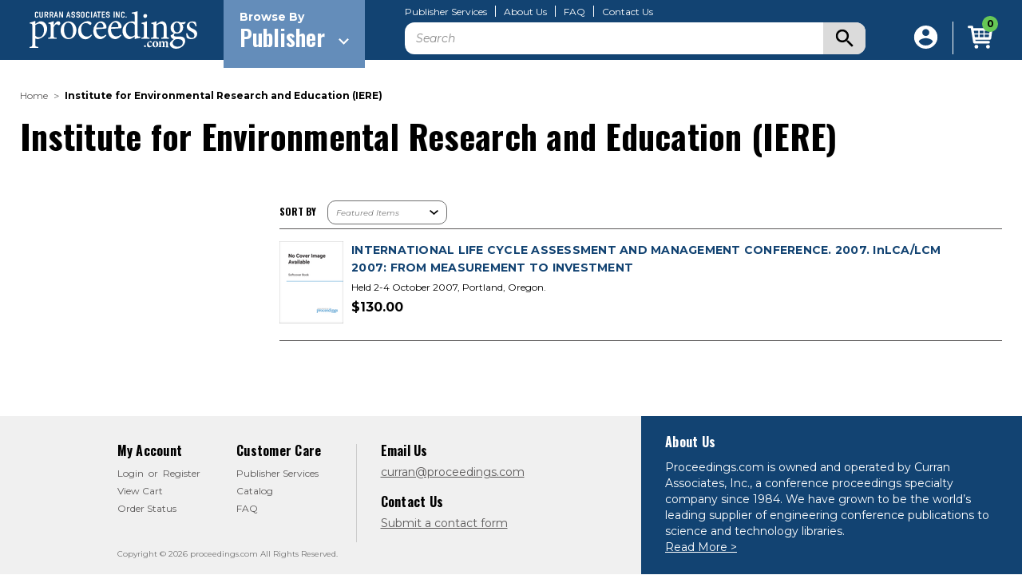

--- FILE ---
content_type: text/html; charset=UTF-8
request_url: https://www.proceedings.com/institute-for-environmental-research-and-education-iere/
body_size: 51974
content:


<!DOCTYPE html>
<html class="no-js" lang="en">
    <head>
        <title>Institute for Environmental Research and Education (IERE) Products - proceedings.com</title> 
        <link rel="dns-prefetch preconnect" href="https://cdn11.bigcommerce.com/s-eb528d73s5" crossorigin><link rel="dns-prefetch preconnect" href="https://fonts.googleapis.com/" crossorigin><link rel="dns-prefetch preconnect" href="https://fonts.gstatic.com/" crossorigin>
        <meta name="keywords" content="Proceedings, Conference Proceedings, Print-on-Demand, DOI, Digital Library, Content Hosting"><link rel='canonical' href='https://www.proceedings.com/institute-for-environmental-research-and-education-iere/' /><meta name='platform' content='bigcommerce.stencil' />
        
        

        <link href="https://cdn11.bigcommerce.com/s-eb528d73s5/product_images/Proceedings_Favicon2.jpg" rel="shortcut icon">
        <meta name="viewport" content="width=device-width, initial-scale=1">

        <link rel="preconnect" href="https://fonts.googleapis.com">
        <link rel="preconnect" href="https://fonts.gstatic.com" crossorigin>
        <link href="https://fonts.googleapis.com/css2?family=Montserrat:ital,wght@0,100;0,200;0,300;0,400;0,500;0,600;0,700;0,800;0,900;1,100;1,200;1,300;1,400;1,500;1,600;1,700;1,800;1,900&family=Oswald:wght@200;300;400;500;600;700&family=Cabin:ital,wght@0,400;0,500;0,600;0,700;1,400;1,500;1,600;1,700&display=swap" rel="stylesheet">

        <script type="text/javascript" src="https://cdnjs.cloudflare.com/ajax/libs/jquery/3.6.0/jquery.min.js"></script>

        <link rel="stylesheet" type="text/css" href="https://cdnjs.cloudflare.com/ajax/libs/malihu-custom-scrollbar-plugin/3.1.5/jquery.mCustomScrollbar.css">
        <script type="text/javascript" src="https://cdnjs.cloudflare.com/ajax/libs/malihu-custom-scrollbar-plugin/3.1.5/jquery.mCustomScrollbar.js"></script>

        <link rel="stylesheet" type="text/css" href="//cdn.jsdelivr.net/npm/slick-carousel@1.8.1/slick/slick.css"/>
        <script type="text/javascript" src="//cdn.jsdelivr.net/npm/slick-carousel@1.8.1/slick/slick.min.js"></script>
        
        <script type="text/javascript" src="https://cdn11.bigcommerce.com/s-eb528d73s5/stencil/bdc2ce60-34ea-013a-51f4-2a48ee661ab9/e/c0cf60d0-d513-013e-c3c3-2258268df3cf/js/custom.js"></script>

        <script>
            document.documentElement.className = document.documentElement.className.replace('no-js', 'js');
        </script>

        <script>
    function browserSupportsAllFeatures() {
        return window.Promise
            && window.fetch
            && window.URL
            && window.URLSearchParams
            && window.WeakMap
            // object-fit support
            && ('objectFit' in document.documentElement.style);
    }

    function loadScript(src) {
        var js = document.createElement('script');
        js.src = src;
        js.onerror = function () {
            console.error('Failed to load polyfill script ' + src);
        };
        document.head.appendChild(js);
    }

    if (!browserSupportsAllFeatures()) {
        loadScript('https://cdn11.bigcommerce.com/s-eb528d73s5/stencil/bdc2ce60-34ea-013a-51f4-2a48ee661ab9/e/c0cf60d0-d513-013e-c3c3-2258268df3cf/dist/theme-bundle.polyfills.js');
    }
</script>
        <script>window.consentManagerTranslations = `{"locale":"en","locales":{"consent_manager.data_collection_warning":"en","consent_manager.accept_all_cookies":"en","consent_manager.gdpr_settings":"en","consent_manager.data_collection_preferences":"en","consent_manager.manage_data_collection_preferences":"en","consent_manager.use_data_by_cookies":"en","consent_manager.data_categories_table":"en","consent_manager.allow":"en","consent_manager.accept":"en","consent_manager.deny":"en","consent_manager.dismiss":"en","consent_manager.reject_all":"en","consent_manager.category":"en","consent_manager.purpose":"en","consent_manager.functional_category":"en","consent_manager.functional_purpose":"en","consent_manager.analytics_category":"en","consent_manager.analytics_purpose":"en","consent_manager.targeting_category":"en","consent_manager.advertising_category":"en","consent_manager.advertising_purpose":"en","consent_manager.essential_category":"en","consent_manager.esential_purpose":"en","consent_manager.yes":"en","consent_manager.no":"en","consent_manager.not_available":"en","consent_manager.cancel":"en","consent_manager.save":"en","consent_manager.back_to_preferences":"en","consent_manager.close_without_changes":"en","consent_manager.unsaved_changes":"en","consent_manager.by_using":"en","consent_manager.agree_on_data_collection":"en","consent_manager.change_preferences":"en","consent_manager.cancel_dialog_title":"en","consent_manager.privacy_policy":"en","consent_manager.allow_category_tracking":"en","consent_manager.disallow_category_tracking":"en"},"translations":{"consent_manager.data_collection_warning":"We use cookies (and other similar technologies) to collect data to improve your shopping experience.","consent_manager.accept_all_cookies":"Accept All Cookies","consent_manager.gdpr_settings":"Settings","consent_manager.data_collection_preferences":"Website Data Collection Preferences","consent_manager.manage_data_collection_preferences":"Manage Website Data Collection Preferences","consent_manager.use_data_by_cookies":" uses data collected by cookies and JavaScript libraries to improve your shopping experience.","consent_manager.data_categories_table":"The table below outlines how we use this data by category. To opt out of a category of data collection, select 'No' and save your preferences.","consent_manager.allow":"Allow","consent_manager.accept":"Accept","consent_manager.deny":"Deny","consent_manager.dismiss":"Dismiss","consent_manager.reject_all":"Reject all","consent_manager.category":"Category","consent_manager.purpose":"Purpose","consent_manager.functional_category":"Functional","consent_manager.functional_purpose":"Enables enhanced functionality, such as videos and live chat. If you do not allow these, then some or all of these functions may not work properly.","consent_manager.analytics_category":"Analytics","consent_manager.analytics_purpose":"Provide statistical information on site usage, e.g., web analytics so we can improve this website over time.","consent_manager.targeting_category":"Targeting","consent_manager.advertising_category":"Advertising","consent_manager.advertising_purpose":"Used to create profiles or personalize content to enhance your shopping experience.","consent_manager.essential_category":"Essential","consent_manager.esential_purpose":"Essential for the site and any requested services to work, but do not perform any additional or secondary function.","consent_manager.yes":"Yes","consent_manager.no":"No","consent_manager.not_available":"N/A","consent_manager.cancel":"Cancel","consent_manager.save":"Save","consent_manager.back_to_preferences":"Back to Preferences","consent_manager.close_without_changes":"You have unsaved changes to your data collection preferences. Are you sure you want to close without saving?","consent_manager.unsaved_changes":"You have unsaved changes","consent_manager.by_using":"By using our website, you're agreeing to our","consent_manager.agree_on_data_collection":"By using our website, you're agreeing to the collection of data as described in our ","consent_manager.change_preferences":"You can change your preferences at any time","consent_manager.cancel_dialog_title":"Are you sure you want to cancel?","consent_manager.privacy_policy":"Privacy Policy","consent_manager.allow_category_tracking":"Allow [CATEGORY_NAME] tracking","consent_manager.disallow_category_tracking":"Disallow [CATEGORY_NAME] tracking"}}`;</script>

        <script>
            window.lazySizesConfig = window.lazySizesConfig || {};
            window.lazySizesConfig.loadMode = 1;
        </script>
        <script async src="https://cdn11.bigcommerce.com/s-eb528d73s5/stencil/bdc2ce60-34ea-013a-51f4-2a48ee661ab9/e/c0cf60d0-d513-013e-c3c3-2258268df3cf/dist/theme-bundle.head_async.js"></script>

        <script src="https://ajax.googleapis.com/ajax/libs/webfont/1.6.26/webfont.js"></script>

        <script>
            WebFont.load({
                custom: {
                    families: ['Karla', 'Roboto', 'Source Sans Pro']
                },
                classes: false
            });
        </script>

        <script type="text/javascript">
            var endPoint = "";   
            var brands_nm = [];
            var brandids = [];
            $(document).ready(function(){
                getBrands(endPoint);
            });
            function getBrands(endPoint){
                if(endPoint==''){
                    fetch('/graphql', {
                        method: 'POST',
                        headers: {
                            'Content-Type': 'application/json',
                            'Authorization': 'Bearer eyJ0eXAiOiJKV1QiLCJhbGciOiJFUzI1NiJ9.[base64].4CltksgtgMiJTcHKn8QWhsuvBO3InqYMwtqoCdslnbURju4jgLgXU_INnZRWixN0AVHJv1nRL8490rRpVVcLjw'
                        },
                        body: JSON.stringify({
                            query: `
                             query getBrandsQuery {
                             site {
                                brands (first: 50) {
                                  pageInfo {
                                    hasNextPage
                                    startCursor
                                    endCursor
                                  }
                                  edges {
                                    cursor
                                    node {
                                      id
                                      entityId
                                      name
                                      path
                                    }
                                  }
                                }
                              }
                             }
                             `
                    }),
                    }).then(res => res.json()).then(function(myJson) {
                        
                       var nextPage = myJson['data']['site']['brands']['pageInfo']['hasNextPage'];
                        if(nextPage){
                            var endCursor = myJson['data']['site']['brands']['pageInfo']['endCursor'];
                            for(var j=0;j<myJson['data']['site']['brands']['edges'].length;j++){
                                var bname = myJson['data']['site']['brands']['edges'][j]['node']['name'];
                                var bpath = myJson['data']['site']['brands']['edges'][j]['node']['path'];
                                var entityId = myJson['data']['site']['brands']['edges'][j]['node']['entityId'];
                                brands_nm.push({
                                    name: bname, 
                                    link:  bpath,
                                    alias: bpath
                                }); 
                            }
                            getBrands(endCursor);
                        }else{
                            for(var j=0;j<myJson['data']['site']['brands']['edges'].length;j++){
                                var bname = myJson['data']['site']['brands']['edges'][j]['node']['name'];
                                var bpath = myJson['data']['site']['brands']['edges'][j]['node']['path'];
                                var entityId = myJson['data']['site']['brands']['edges'][j]['node']['entityId'];
                                var a = bpath;
                                var b = a.replace("/publishers/","").toLowerCase();
                                var aliasbpath = b.replace(/\//g,"").toLowerCase();
                                var ht = '<div class="custom-brand" data-brand-name="'+aliasbpath+'" style="display: none;"><a href="'+bpath+'">'+bname+'</a></div>'; 
                                $(".brandpage-custom-brandGrid").append(ht);
                                var sorted = $(".brandpage-custom-brandGrid .custom-brand").sort(asc_sort);
                                $(".brandpage-custom-brandGrid").append(sorted);
                                function asc_sort(a, b) {
                                    return ($(b).text().toUpperCase()) < ($(a).text().toUpperCase()) ? 1 : -1;
                                }
                            }
                            $(".brandpage-custom-brandGrid .custom-brand").each(function(){
                                var brand_name_char = $(this).attr("data-brand-name").substring(0, 1);
                                if(brand_name_char == 'a') {
                                    $(this).show();
                                }
                            }); 
                            return false;
                        }
                    });
                }else{
                    fetch('/graphql', {
                        method: 'POST',
                        headers: {
                            'Content-Type': 'application/json',
                            'Authorization': 'Bearer eyJ0eXAiOiJKV1QiLCJhbGciOiJFUzI1NiJ9.[base64].4CltksgtgMiJTcHKn8QWhsuvBO3InqYMwtqoCdslnbURju4jgLgXU_INnZRWixN0AVHJv1nRL8490rRpVVcLjw'
                        },
                        body: JSON.stringify({
                            query: `
                             query getBrandsQuery {
                             site {
                                brands (first: 50,after:"`+endPoint+`") {
                                  pageInfo {
                                    hasNextPage
                                    startCursor
                                    endCursor
                                  }
                                  edges {
                                    cursor
                                    node {
                                      id
                                      entityId
                                      name
                                      path
                                       defaultImage{
                                          urlOriginal 
                                      }
                                    }
                                  }
                                }
                              }
                             }
                             `
                    }),
                    }).then(res => res.json()).then(function(myJson) {
                        var nextPage = myJson['data']['site']['brands']['pageInfo']['hasNextPage'];
                        if(nextPage){
                            var endCursor = myJson['data']['site']['brands']['pageInfo']['endCursor'];
                            for(var j=0;j<myJson['data']['site']['brands']['edges'].length;j++){
                                var bname = myJson['data']['site']['brands']['edges'][j]['node']['name'];
                                var bpath = myJson['data']['site']['brands']['edges'][j]['node']['path'];
                                var entityId = myJson['data']['site']['brands']['edges'][j]['node']['entityId'];
                                brands_nm.push({
                                    name: bname, 
                                    link:  bpath,
                                    alias: bpath
                                }); 
                            }

                            getBrands(endCursor);
                        }else{
                             var endCursor = myJson['data']['site']['brands']['pageInfo']['endCursor'];
                            for(var j=0;j<myJson['data']['site']['brands']['edges'].length;j++){
                                var bname = myJson['data']['site']['brands']['edges'][j]['node']['name'];
                                var bpath = myJson['data']['site']['brands']['edges'][j]['node']['path'];
                                var entityId = myJson['data']['site']['brands']['edges'][j]['node']['entityId'];
                                brands_nm.push({
                                    name: bname, 
                                    link:  bpath,
                                    alias: bpath
                                }); 
                            }
                            for(j=0;j< brands_nm.length;j++){
                                var bname = brands_nm[j]['name'];
                                var bpath = brands_nm[j]['link'];
                                var entityId = brands_nm[j]['entityId'];
                                var a = bpath;
                                var b = a.replace("/publishers/","").toLowerCase();
                                var aliasbpath = b.replace(/\//g,"").toLowerCase();
                                var ht = '<div class="custom-brand" data-brand-name="'+aliasbpath+'" style="display: none;"><a href="'+bpath+'">'+bname+'</a></div>'; 
                                $(".brandpage-custom-brandGrid").append(ht);
                                var sorted = $(".brandpage-custom-brandGrid .custom-brand").sort(asc_sort);
                                $(".brandpage-custom-brandGrid").append(sorted);
                                function asc_sort(a, b) {
                                    return ($(b).text().toUpperCase()) < ($(a).text().toUpperCase()) ? 1 : -1;
                                }
                            }
                            $(".brandpage-custom-brandGrid .custom-brand").each(function(){
                                var brand_name_char = $(this).attr("data-brand-name").substring(0, 1);
                                if(brand_name_char == 'a') {
                                    $(this).show();
                                }
                            });  
                            return false;
                        }
                    });
                }
            }
        </script>

        <link href="https://fonts.googleapis.com/css?family=Oswald:700%7CMontserrat:500,400%7CKarla:400&display=swap" rel="stylesheet">
        <link data-stencil-stylesheet href="https://cdn11.bigcommerce.com/s-eb528d73s5/stencil/bdc2ce60-34ea-013a-51f4-2a48ee661ab9/e/c0cf60d0-d513-013e-c3c3-2258268df3cf/css/theme-087c9350-d544-013e-ea49-7e3da8c058d4.css" rel="stylesheet">

        <!-- Start Tracking Code for analytics_googleanalytics4 -->

<script data-cfasync="false" src="https://cdn11.bigcommerce.com/shared/js/google_analytics4_bodl_subscribers-358423becf5d870b8b603a81de597c10f6bc7699.js" integrity="sha256-gtOfJ3Avc1pEE/hx6SKj/96cca7JvfqllWA9FTQJyfI=" crossorigin="anonymous"></script>
<script data-cfasync="false">
  (function () {
    window.dataLayer = window.dataLayer || [];

    function gtag(){
        dataLayer.push(arguments);
    }

    function initGA4(event) {
         function setupGtag() {
            function configureGtag() {
                gtag('js', new Date());
                gtag('set', 'developer_id.dMjk3Nj', true);
                gtag('config', 'G-TM98DNLE7K');
            }

            var script = document.createElement('script');

            script.src = 'https://www.googletagmanager.com/gtag/js?id=G-TM98DNLE7K';
            script.async = true;
            script.onload = configureGtag;

            document.head.appendChild(script);
        }

        setupGtag();

        if (typeof subscribeOnBodlEvents === 'function') {
            subscribeOnBodlEvents('G-TM98DNLE7K', false);
        }

        window.removeEventListener(event.type, initGA4);
    }

    

    var eventName = document.readyState === 'complete' ? 'consentScriptsLoaded' : 'DOMContentLoaded';
    window.addEventListener(eventName, initGA4, false);
  })()
</script>

<!-- End Tracking Code for analytics_googleanalytics4 -->


<script type="text/javascript" src="https://checkout-sdk.bigcommerce.com/v1/loader.js" defer ></script>
<script type="text/javascript">
var BCData = {};
</script>
<script src='https://www.powr.io/powr.js?external-type=bigcommerce' async ></script><script type="text/javascript">
            $(document).ready(function(){
                
                setTimeout(function(){
                    $(".filterPage.filterPagePrevious").html('<i class="icon" aria-hidden="true"><svg><use xmlns:xlink="http://www.w3.org/1999/xlink" xlink:href="#icon-chevron-left"></use></svg></i>');
                    $(".filterPage.filterPageNext").html('<i class="icon" aria-hidden="true"><svg><use xmlns:xlink="http://www.w3.org/1999/xlink" xlink:href="#icon-chevron-right"></use></svg></i>');
                },1000); 
                
                setTimeout(function(){
                    if($('body').hasClass("AfterFilter")){
                        $(".sort-by-wrapper .sort-by").appendTo($(".afterfilter-sort"));  
                        $(".sort-by-wrapper").hide();  
                    } 

                    $(".filterPage.filterPagePrevious").html('<i class="icon" aria-hidden="true"><svg><use xmlns:xlink="http://www.w3.org/1999/xlink" xlink:href="#icon-chevron-left"></use></svg></i>');

                    $(".filterPage.filterPageNext").html('<i class="icon" aria-hidden="true"><svg><use xmlns:xlink="http://www.w3.org/1999/xlink" xlink:href="#icon-chevron-right"></use></svg></i>');

                },2000);
            });
        </script><script src="//filter.freshclick.co.uk/assets/client/freshclick-filter.js?202512040302" data-site="eb528d73s5" data-customer-group="0" data-cat="" data-brand="Institute for Environmental Research and Education (IERE)" data-channel-id="1" id="fresh_filter"></script><script type="text/javascript">  window.freshclick_filter_configurations = "{\"search\":{\"is_preview_mode\":null,\"is_search\":\"1\",\"search_container\":\"[data-quick-search-form] .form-input,.search-keywords input\",\"is_search_ajax\":\"1\",\"filter_color\":\"124372\",\"login_for_price\":\"0\",\"login_for_price_text\":\"\",\"search_start\":\"3\",\"column_type\":\"0\",\"enterprise_search_style\":\"2\",\"is_auto_search\":\"1\",\"auto_search_wait_time\":\"600\",\"is_trending_now\":\"0\",\"is_suggested_search\":\"0\",\"suggested_array\":[],\"is_recent_search\":\"0\",\"recent_search_language\":\"Recent Searches\",\"trending_now_language\":\"Trending Searches\",\"trending_now_search_count\":\"5\",\"trending_array\":[],\"search_category\":\"false\",\"search_js\":null}}"; </script>
 <script data-cfasync="false" src="https://microapps.bigcommerce.com/bodl-events/1.9.4/index.js" integrity="sha256-Y0tDj1qsyiKBRibKllwV0ZJ1aFlGYaHHGl/oUFoXJ7Y=" nonce="" crossorigin="anonymous"></script>
 <script data-cfasync="false" nonce="">

 (function() {
    function decodeBase64(base64) {
       const text = atob(base64);
       const length = text.length;
       const bytes = new Uint8Array(length);
       for (let i = 0; i < length; i++) {
          bytes[i] = text.charCodeAt(i);
       }
       const decoder = new TextDecoder();
       return decoder.decode(bytes);
    }
    window.bodl = JSON.parse(decodeBase64("[base64]"));
 })()

 </script>

<script nonce="">
(function () {
    var xmlHttp = new XMLHttpRequest();

    xmlHttp.open('POST', 'https://bes.gcp.data.bigcommerce.com/nobot');
    xmlHttp.setRequestHeader('Content-Type', 'application/json');
    xmlHttp.send('{"store_id":"1000868057","timezone_offset":"-5.0","timestamp":"2026-01-26T16:59:53.08943600Z","visit_id":"fecc9d86-bd09-40ac-86be-4fa0ffa3eef1","channel_id":1}');
})();
</script>

    </head>
    <body class="brand">
        <svg data-src="https://cdn11.bigcommerce.com/s-eb528d73s5/stencil/bdc2ce60-34ea-013a-51f4-2a48ee661ab9/e/c0cf60d0-d513-013e-c3c3-2258268df3cf/img/icon-sprite.svg" class="icons-svg-sprite"></svg>

            <a href="#main-content" class="skip-to-main-link">Skip to main content</a>
<header class="header" role="banner">
    <div class="container">
        <div class="header-inner">
            <div class="mobile-menu">
                <a href="#" class="mobileMenu-toggle" data-mobile-menu-toggle="menu">
                    <span class="mobileMenu-toggleIcon">Toggle menu</span>
                </a>
                <div class="mobile-menu-inner" id="menu" data-menu>
    <div class="mobile-menu-inner-wrapper">
        <div class="dropdown dropdown--quickSearch" id="quickSearch" aria-hidden="true" data-prevent-quick-search-close>
            <form class="form" onsubmit="return false" data-url="/search.php" data-quick-search-form>
    <fieldset class="form-fieldset">
        <div class="form-field">
            <label class="is-srOnly" for="nav-quick-search">Search</label>
            <input class="form-input"
                   data-search-quick
                   name="nav-quick-search"
                   id="nav-quick-search"
                   data-error-message="Search field cannot be empty."
                   placeholder="Search"
                   autocomplete="off"
            >
            <div class="submit-btn">
                <svg xmlns="http://www.w3.org/2000/svg" width="22.429" height="22.429" viewBox="0 0 22.429 22.429"> <path id="ic_search_24px" d="M19.03,17.106H18.016l-.359-.346a8.348,8.348,0,1,0-.9.9l.346.359V19.03l6.412,6.4,1.911-1.911Zm-7.694,0a5.771,5.771,0,1,1,5.771-5.771A5.763,5.763,0,0,1,11.335,17.106Z" transform="translate(-3 -3)"/> </svg>
                <input type="submit" class="search-btn">
            </div>
        </div>
    </fieldset>
</form>
<section class="quickSearchResults" data-bind="html: results"></section>
<p role="status"
   aria-live="polite"
   class="aria-description--hidden"
   data-search-aria-message-predefined-text="product results for"
></p>
        </div>

        <div class="menu-dropdown">
            <div class="menu-dropdown-wrapper">
                <div class="menu-dropdown-left">
                    <div class="brands-array-inner">
                        <span class="brands-array-title">Browse Publisher By Letter</span>
                        <div class="brands-array-item">
                            <a href="javascript:void(0)" class="brands-array-item-link is-active" data-brand-id="a">a</a>
                            <a href="javascript:void(0)" class="brands-array-item-link" data-brand-id="b">b</a>
                            <a href="javascript:void(0)" class="brands-array-item-link" data-brand-id="c">c</a><a href="javascript:void(0)" class="brands-array-item-link" data-brand-id="d">d</a>
                            <a href="javascript:void(0)" class="brands-array-item-link" data-brand-id="e">e</a>
                            <a href="javascript:void(0)" class="brands-array-item-link" data-brand-id="f">f</a>
                            <a href="javascript:void(0)" class="brands-array-item-link" data-brand-id="g">g</a>
                            <a href="javascript:void(0)" class="brands-array-item-link" data-brand-id="h">h</a>
                            <a href="javascript:void(0)" class="brands-array-item-link" data-brand-id="i">i</a>
                            <a href="javascript:void(0)" class="brands-array-item-link" data-brand-id="j">j</a>
                            <a href="javascript:void(0)" class="brands-array-item-link" data-brand-id="k">k</a>
                            <a href="javascript:void(0)" class="brands-array-item-link" data-brand-id="l">l</a>
                            <a href="javascript:void(0)" class="brands-array-item-link" data-brand-id="m">m</a>
                            <a href="javascript:void(0)" class="brands-array-item-link" data-brand-id="n">n</a>
                            <a href="javascript:void(0)" class="brands-array-item-link" data-brand-id="o">o</a>
                            <a href="javascript:void(0)" class="brands-array-item-link" data-brand-id="p">p</a>
                            <a href="javascript:void(0)" class="brands-array-item-link" data-brand-id="q">q</a>
                            <a href="javascript:void(0)" class="brands-array-item-link" data-brand-id="r">r</a>
                            <a href="javascript:void(0)" class="brands-array-item-link" data-brand-id="s">s</a>
                            <a href="javascript:void(0)" class="brands-array-item-link" data-brand-id="t">t</a>
                            <a href="javascript:void(0)" class="brands-array-item-link" data-brand-id="u">u</a>
                            <a href="javascript:void(0)" class="brands-array-item-link" data-brand-id="v">v</a>
                            <a href="javascript:void(0)" class="brands-array-item-link" data-brand-id="w">w</a>
                            <a href="javascript:void(0)" class="brands-array-item-link" data-brand-id="x">x</a>
                            <a href="javascript:void(0)" class="brands-array-item-link" data-brand-id="y">y</a>
                            <a href="javascript:void(0)" class="brands-array-item-link" data-brand-id="z">z</a>
                            <a href="javascript:void(0)" data-brand-id="#" class="brands-array-item-link numeric-link">#</a>
                        </div>
                    </div>
                </div>
                <div class="menu-dropdown-right">
                    <p class="brands-listing-title">
                        <svg xmlns="http://www.w3.org/2000/svg" width="8.071" height="13.07" viewBox="0 0 8.071 13.07">
                          <g id="Group_3138" data-name="Group 3138" transform="translate(8.071) rotate(90)">
                            <path id="ic_expand_more_24px" d="M17.534,8.59l-5,4.988-5-4.988L6,10.126l6.535,6.535,6.535-6.535Z" transform="translate(-6 -8.59)"/>
                          </g>
                        </svg>
                        <span></span>
                    </p>
                    <div class="mobile-custom-brandGrid" data-brands="brands-list" data-brands-list-next="">
                        <!-- first letter number start -->
<div class="custom-brand" data-brand-name="35th-igc-organizing-committee"><a href="/35th-igc-organizing-committee/">35th IGC Organizing Committee</a></div>
<!-- first letter number end -->

<!-- A alphabet letter number start -->
<div class="custom-brand" data-brand-name="aace-international-aace"><a href="/aace-international-aace/">AACE International <b>(AACE)</b></a></div>
<div class="custom-brand" data-brand-name="abo-akademi-university-thermal-and-flow-engineering-laboratory"><a href="/abo-akademi-university-thermal-and-flow-engineering-laboratory/">Abo Akademi University, Thermal and Flow Engineering Laboratory</a></div>
<div class="custom-brand" data-brand-name="academic-conferences-ltd"><a href="/academic-conferences-ltd/">Academic Conferences Ltd</a></div>
<div class="custom-brand" data-brand-name="accm-7-organizing-committee"><a href="/accm-7-organizing-committee/">ACCM-7 Organizing Committee</a></div>
<div class="custom-brand" data-brand-name="acoustical-society-of-america-asa"><a href="/acoustical-society-of-america-asa/">Acoustical Society Of America <b>(ASA)</b></a></div>
<div class="custom-brand" data-brand-name="acs-division-of-environmental-chemistry"><a href="/acs-division-of-environmental-chemistry/">ACS Division of Environmental Chemistry</a></div>
<div class="custom-brand" data-brand-name="acs-division-of-fuel-chemistry"><a href="/acs-division-of-fuel-chemistry/">ACS Division of Fuel Chemistry</a></div>
<div class="custom-brand" data-brand-name="acs-northeast-regional-meeting-nerm"><a href="/acs-northeast-regional-meeting-nerm/">ACS Northeast Regional Meeting <b>(NERM)</b></a></div>
<div class="custom-brand" data-brand-name="acta-press"><a href="/acta-press/">ACTA Press</a></div>
<div class="custom-brand" data-brand-name="advanced-automotive-batteries-aab"><a href="/advanced-automotive-batteries-aab/">Advanced Automotive Batteries <b>(AAB)</b></a></div>
<div class="custom-brand" data-brand-name="advanced-laser-applications-conference-alac"><a href="/advanced-laser-applications-conference-alac/">Advanced Laser Applications Conference <b>(ALAC)</b></a></div>
<div class="custom-brand" data-brand-name="af3p"><a href="/af3p/">AF3P</a></div>
<div class="custom-brand" data-brand-name="agustawestland"><a href="/agustawestland/">Agustawestland</a></div>
<div class="custom-brand" data-brand-name="aicpa"><a href="/aicpa/">AICPA</a></div>
<div class="custom-brand" data-brand-name="aidic-servizi-srl"><a href="/aidic-servizi-srl/">AIDIC Servizi Srl</a></div>
<div class="custom-brand" data-brand-name="air-and-waste-management-association-a-wma"><a href="/air-and-waste-management-association-a-wma/">Air and Waste Management Association <b>(A&WMA)</b></a></div>
<div class="custom-brand" data-brand-name="air-traffic-control-association-atca"><a href="/air-traffic-control-association-atca/">Air Traffic Control Association <b>(ATCA)</b></a></div>
<div class="custom-brand" data-brand-name="air-transport-research-society-atrs"><a href="/air-transport-research-society-atrs/">Air Transport Research Society <b>(ATRS)</b></a></div>
<div class="custom-brand" data-brand-name="airline-group-of-the-intl-federation-of-operational-research-soc-agifors"><a href="/airline-group-of-the-intl-federation-of-operational-research-soc-agifors/">Airline Group of the Intl Federation of Operational Research Soc <b>(AGIFORS)</b></a></div>
<div class="custom-brand" data-brand-name="ama-service-gmbh"><a href="/ama-service-gmbh/">AMA Service GmbH</a></div>
<div class="custom-brand" data-brand-name="american-academy-of-sciences-aas"><a href="/american-academy-of-sciences-aas/">American Academy of Sciences <b>(AAS)</b></a></div>
<div class="custom-brand" data-brand-name="american-association-for-wind-engineering-aawe"><a href="/american-association-for-wind-engineering-aawe/">American Association for Wind Engineering <b>(AAWE)</b></a></div>
<div class="custom-brand" data-brand-name="american-association-of-neuromuscular-electrodiagnostic-medicine-aanem"><a href="/american-association-of-neuromuscular-electrodiagnostic-medicine-aanem/">American Association of Neuromuscular & Electrodiagnostic Medicine <b>(AANEM)</b></a></div>
<div class="custom-brand" data-brand-name="american-association-of-petroleum-geologists-aapg"><a href="/american-association-of-petroleum-geologists-aapg/">American Association of Petroleum Geologists <b>(AAPG)</b></a></div>
<div class="custom-brand" data-brand-name="american-association-of-railroad-superintendents-aars"><a href="/american-association-of-railroad-superintendents-aars/">American Association of Railroad Superintendents <b>(AARS)</b></a></div>
<div class="custom-brand" data-brand-name="american-association-of-swine-veterinarians-aasv"><a href="/american-association-of-swine-veterinarians-aasv/">American Association of Swine Veterinarians <b>(AASV)</b></a></div>
<div class="custom-brand" data-brand-name="american-association-of-textile-chemists-and-colorists-aatcc"><a href="/american-association-of-textile-chemists-and-colorists-aatcc/">American Association of Textile Chemists and Colorists <b>(AATCC)</b></a></div>
<div class="custom-brand" data-brand-name="american-carbon-society"><a href="/american-carbon-society/">American Carbon Society</a></div>
<div class="custom-brand" data-brand-name="american-ceramic-society-acers"><a href="/american-ceramic-society-acers/">American Ceramic Society <b>(ACerS)</b></a></div>
<div class="custom-brand" data-brand-name="american-chemical-society-acs"><a href="/american-chemical-society-acs/">American Chemical Society <b>(ACS)</b></a></div>
<div class="custom-brand" data-brand-name="american-chemical-society-acs-division-of-energy-and-fuels"><a href="/american-chemical-society-acs-division-of-energy-and-fuels/">American Chemical Society <b>(ACS)</b> Division of Energy and Fuels</a></div>
<div class="custom-brand" data-brand-name="american-chemical-society-acs-division-of-petroleum-chemistry-inc"><a href="/american-chemical-society-acs-division-of-petroleum-chemistry-inc/">American Chemical Society <b>(ACS)</b> Division of Petroleum Chemistry, Inc.</a></div>
<div class="custom-brand" data-brand-name="american-chemistry-council-acc"><a href="/american-chemistry-council-acc/">American Chemistry Council <b>(ACC)</b></a></div>
<div class="custom-brand" data-brand-name="american-college-of-veterinary-internal-medicine-acvim"><a href="/american-college-of-veterinary-internal-medicine-acvim/">American College of Veterinary Internal Medicine <b>(ACVIM)</b></a></div>
<div class="custom-brand" data-brand-name="american-college-of-veterinary-pathologists-acvp"><a href="/american-college-of-veterinary-pathologists-acvp/">American College of Veterinary Pathologists <b>(ACVP)</b></a></div>
<div class="custom-brand" data-brand-name="american-concrete-institute-aci"><a href="/american-concrete-institute-aci/">American Concrete Institute <b>(ACI)</b></a></div>
<div class="custom-brand" data-brand-name="american-crystallographic-association-aca"><a href="/american-crystallographic-association-aca/">American Crystallographic Association <b>(ACA)</b></a></div>
<div class="custom-brand" data-brand-name="american-filtration-and-separations-society-afs"><a href="/american-filtration-and-separations-society-afs/">American Filtration and Separations Society <b>(AFS)</b></a></div>
<div class="custom-brand" data-brand-name="american-fire-safety-council-afsc"><a href="/american-fire-safety-council-afsc/">American Fire Safety Council <b>(AFSC)</b></a></div>
<div class="custom-brand" data-brand-name="american-forage-and-grassland-council-afgc"><a href="/american-forage-and-grassland-council-afgc/">American Forage and Grassland Council <b>(AFGC)</b></a></div>
<div class="custom-brand" data-brand-name="american-foundry-society-afs"><a href="/american-foundry-society-afs/">American Foundry Society <b>(AFS)</b></a></div>
<div class="custom-brand" data-brand-name="american-fuel-and-petrochemical-manufacturers-afpm"><a href="/american-fuel-and-petrochemical-manufacturers-afpm/">American Fuel and Petrochemical Manufacturers <b>(AFPM)</b></a></div>
<div class="custom-brand" data-brand-name="american-gas-association-aga"><a href="/american-gas-association-aga/">American Gas Association <b>(AGA)</b></a></div>
<div class="custom-brand" data-brand-name="american-institute-for-aeronautics-and-astronautics-aiaa"><a href="/american-institute-for-aeronautics-and-astronautics-aiaa/">American Institute for Aeronautics and Astronautics <b>(AIAA)</b></a></div>
<div class="custom-brand" data-brand-name="american-institute-of-chemical-engineers-aiche"><a href="/american-institute-of-chemical-engineers-aiche/">American Institute of Chemical Engineers <b>(AIChE)</b></a></div>
<div class="custom-brand" data-brand-name="american-institute-of-mathematical-sciences-aims"><a href="/american-institute-of-mathematical-sciences-aims/">American Institute of Mathematical Sciences <b>(AIMS)</b></a></div>
<div class="custom-brand" data-brand-name="american-institute-of-physics-aip"><a href="/american-institute-of-physics-aip/">American Institute of Physics <b>(AIP)</b></a></div>
<div class="custom-brand" data-brand-name="american-institute-of-steel-construction-aisc"><a href="/american-institute-of-steel-construction-aisc/">American Institute of Steel Construction <b>(AISC)</b></a></div>
<div class="custom-brand" data-brand-name="american-institute-of-ultrasound-in-medicine-aium"><a href="/american-institute-of-ultrasound-in-medicine-aium/">American Institute of Ultrasound in Medicine <b>(AIUM)</b></a></div>
<div class="custom-brand" data-brand-name="american-marketing-association-ama"><a href="/american-marketing-association-ama/">American Marketing Association <b>(AMA)</b></a></div>
<div class="custom-brand" data-brand-name="american-medical-informatics-association-amia"><a href="/american-medical-informatics-association-amia/">American Medical Informatics Association <b>(AMIA)</b></a></div>
<div class="custom-brand" data-brand-name="american-nuclear-society-ans"><a href="/american-nuclear-society-ans/">American Nuclear Society <b>(ANS)</b></a></div>
<div class="custom-brand" data-brand-name="american-rock-mechanics-association-arma"><a href="/american-rock-mechanics-association-arma/">American Rock Mechanics Association <b>(ARMA)</b></a></div>
<div class="custom-brand" data-brand-name="american-seed-trade-association-asta"><a href="/american-seed-trade-association-asta/">American Seed Trade Association <b>(ASTA)</b></a></div>
<div class="custom-brand" data-brand-name="american-society-for-engineering-education-asee"><a href="/american-society-for-engineering-education-asee/">American Society for Engineering Education <b>(ASEE)</b></a></div>
<div class="custom-brand" data-brand-name="american-society-for-engineering-management-asem"><a href="/american-society-for-engineering-management-asem/">American Society for Engineering Management <b>(ASEM)</b></a></div>
<div class="custom-brand" data-brand-name="american-society-for-gravitational-and-space-research-asgsr"><a href="/american-society-for-gravitational-and-space-research-asgsr/">American Society for Gravitational and Space Research <b>(ASGSR)</b></a></div>
<div class="custom-brand" data-brand-name="american-society-for-photogrammetry-and-remote-sensing-asprs"><a href="/american-society-for-photogrammetry-and-remote-sensing-asprs/">American Society for Photogrammetry and Remote Sensing <b>(ASPRS)</b></a></div>
<div class="custom-brand" data-brand-name="american-society-for-precision-engineering-aspe"><a href="/american-society-for-precision-engineering-aspe/">American Society for Precision Engineering <b>(ASPE)</b></a></div>
<div class="custom-brand" data-brand-name="american-society-for-quality-asq"><a href="/american-society-for-quality-asq/">American Society for Quality <b>(ASQ)</b></a></div>
<div class="custom-brand" data-brand-name="american-society-for-safety-engineers-asse"><a href="/american-society-for-safety-engineers-asse/">American Society for Safety Engineers <b>(ASSE)</b></a></div>
<div class="custom-brand" data-brand-name="american-society-of-agricultural-and-biological-engineers-asabe"><a href="/american-society-of-agricultural-and-biological-engineers-asabe/">American Society of Agricultural and Biological Engineers <b>(ASABE)</b></a></div>
<div class="custom-brand" data-brand-name="american-society-of-civil-engineers-asce"><a href="/american-society-of-civil-engineers-asce/">American Society of Civil Engineers <b>(ASCE)</b></a></div>
<div class="custom-brand" data-brand-name="american-society-of-mechanical-engineers-asme"><a href="/american-society-of-mechanical-engineers-asme/">American Society of Mechanical Engineers <b>(ASME)</b></a></div>
<div class="custom-brand" data-brand-name="american-society-of-mining-and-reclamation-asmr"><a href="/american-society-of-mining-and-reclamation-asmr/">American Society of Mining and Reclamation <b>(ASMR)</b></a></div>
<div class="custom-brand" data-brand-name="american-society-of-naval-engineers-asne"><a href="/american-society-of-naval-engineers-asne/">American Society of Naval Engineers <b>(ASNE)</b></a></div>
<div class="custom-brand" data-brand-name="american-society-of-sugar-beet-technologists-assbt"><a href="/american-society-of-sugar-beet-technologists-assbt/">American Society of Sugar Beet Technologists <b>(ASSBT)</b></a></div>
<div class="custom-brand" data-brand-name="american-solar-energy-society-ases"><a href="/american-solar-energy-society-ases/">American Solar Energy Society <b>(ASES)</b></a></div>
<div class="custom-brand" data-brand-name="american-water-resources-association-awra"><a href="/american-water-resources-association-awra/">American Water Resources Association <b>(AWRA)</b></a></div>
<div class="custom-brand" data-brand-name="american-welding-society-aws"><a href="/american-welding-society-aws/">American Welding Society <b>(AWS)</b></a></div>
<div class="custom-brand" data-brand-name="animal-nutrition-association-of-canada-anac"><a href="/animal-nutrition-association-of-canada-anac/">Animal Nutrition Association of Canada <b>(ANAC)</b></a></div>
<div class="custom-brand" data-brand-name="annual-international-conference-on-soils-sediments-and-water"><a href="/annual-international-conference-on-soils-sediments-and-water/">Annual International Conference on Soils, Sediments and Water</a></div>
<div class="custom-brand" data-brand-name="anstalt-fuer-verbrennungskraftmaschinen-list-gmbh-avl"><a href="/anstalt-fuer-verbrennungskraftmaschinen-list-gmbh-avl/">Anstalt fuer Verbrennungskraftmaschinen List GmbH <b>(AVL)</b></a></div>
<div class="custom-brand" data-brand-name="ansys-inc"><a href="/ansys-inc/">ANSYS Inc.</a></div>
<div class="custom-brand" data-brand-name="antenna-symposium"><a href="/antenna-symposium/">Antenna Symposium</a></div>
<div class="custom-brand" data-brand-name="applied-mechanics-laboratory"><a href="/applied-mechanics-laboratory/">Applied Mechanics Laboratory</a></div>
<div class="custom-brand" data-brand-name="ashrae-inc"><a href="/ashrae-inc/">ASHRAE Inc</a></div>
<div class="custom-brand" data-brand-name="asian-association-on-remote-sensing-aars"><a href="/asian-association-on-remote-sensing-aars/">Asian Association on Remote Sensing <b>(AARS)</b></a></div>
<div class="custom-brand" data-brand-name="asian-australasian-association-for-composite-materials-aacm"><a href="/asian-australasian-association-for-composite-materials-aacm/">Asian Australasian Association for Composite Materials <b>(AACM)</b></a></div>
<div class="custom-brand" data-brand-name="asm-international"><a href="/asm-international/">ASM International</a></div>
<div class="custom-brand" data-brand-name="asn-events"><a href="/asn-events/">ASN Events</a></div>
<div class="custom-brand" data-brand-name="asociacion-de-acusticos-argentinos"><a href="/asociacion-de-acusticos-argentinos/">Asociacion de Acusticos Argentinos</a></div>
<div class="custom-brand" data-brand-name="asociacion-latinoamericana-de-fabricantes-de-refractarios-alafar"><a href="/asociacion-latinoamericana-de-fabricantes-de-refractarios-alafar/">Asociacion Latinoamericana de Fabricantes de Refractarios <b>(ALAFAR)</b></a></div>
<div class="custom-brand" data-brand-name="associacao-brasileira-de-energia-nuclear-aben"><a href="/associacao-brasileira-de-energia-nuclear-aben/">Associacao Brasileira de Energia Nuclear <b>(ABEN)</b></a></div>
<div class="custom-brand" data-brand-name="associacao-brasileira-de-metalurgia-materiais-e-mineracao-abm"><a href="/associacao-brasileira-de-metalurgia-materiais-e-mineracao-abm/">Associacao Brasileira de Metalurgia Materiais e Mineracao <b>(ABM)</b></a></div>
<div class="custom-brand" data-brand-name="associacao-brasileira-tecnica-de-celulose-e-papel-abtcp"><a href="/associacao-brasileira-tecnica-de-celulose-e-papel-abtcp/">Associacao Brasileira Tecnica de Celulose e Papel <b>(ABTCP)</b></a></div>
<div class="custom-brand" data-brand-name="association-aeronautique-et-astronautique-de-france"><a href="/association-aeronautique-et-astronautique-de-france/">Association Aeronautique et Astronautique de France</a></div>
<div class="custom-brand" data-brand-name="association-for-computational-linguistics-acl"><a href="/association-for-computational-linguistics-acl/">Association for Computational Linguistics <b>(ACL)</b></a></div>
<div class="custom-brand" data-brand-name="association-for-environmental-health-and-sciences-aehs-foundation"><a href="/association-for-environmental-health-and-sciences-aehs-foundation/">Association for Environmental Health and Sciences <b>(AEHS)</b> Foundation</a></div>
<div class="custom-brand" data-brand-name="association-for-information-science-and-technology-asis-t"><a href="/association-for-information-science-and-technology-asis-t/">Association for Information Science and Technology <b>(ASIS&T)</b></a></div>
<div class="custom-brand" data-brand-name="association-for-information-systems-ais"><a href="/association-for-information-systems-ais/">Association for Information Systems <b>(AIS)</b></a></div>
<div class="custom-brand" data-brand-name="association-for-iron-and-steel-technology-aist"><a href="/association-for-iron-and-steel-technology-aist/">Association for Iron and Steel Technology <b>(AIST)</b></a></div>
<div class="custom-brand" data-brand-name="association-for-science-and-information-on-coffee-asic"><a href="/association-for-science-and-information-on-coffee-asic/">Association for Science and Information on Coffee <b>(ASIC)</b></a></div>
<div class="custom-brand" data-brand-name="association-for-scientific-and-academic-research-asar"><a href="/association-for-scientific-and-academic-research-asar/">Association for Scientific and Academic Research <b>(ASAR)</b></a></div>
<div class="custom-brand" data-brand-name="association-for-the-advancement-of-animal-breeding-and-genetics-aaabg"><a href="/association-for-the-advancement-of-animal-breeding-and-genetics-aaabg/">Association for the Advancement of Animal Breeding and Genetics <b>(AAABG)</b></a></div>
<div class="custom-brand" data-brand-name="association-for-the-advancement-of-artificial-intelligence-aaai"><a href="/association-for-the-advancement-of-artificial-intelligence-aaai/">Association for the Advancement of Artificial Intelligence <b>(AAAI)</b></a></div>
<div class="custom-brand" data-brand-name="association-for-the-advancement-of-pulsed-power-a2p2"><a href="/association-for-the-advancement-of-pulsed-power-a2p2/">Association for the Advancement of Pulsed Power <b>(A2P2)</b></a></div>
<div class="custom-brand" data-brand-name="association-for-uncertainty-in-artificial-intelligence-auai"><a href="/association-for-uncertainty-in-artificial-intelligence-auai/">Association for Uncertainty in Artificial Intelligence <b>(AUAI)</b></a></div>
<div class="custom-brand" data-brand-name="association-for-unmanned-vehicle-systems-international-auvsi"><a href="/association-for-unmanned-vehicle-systems-international-auvsi/">Association for Unmanned Vehicle Systems International <b>(AUVSI)</b></a></div>
<div class="custom-brand" data-brand-name="association-francaise-du-gaz-afg"><a href="/association-francaise-du-gaz-afg/">Association Francaise du Gaz <b>(AFG)</b></a></div>
<div class="custom-brand" data-brand-name="association-francaise-pour-lhydrogene-et-les-piles-a-combustible-afhypac"><a href="/association-francaise-pour-lhydrogene-et-les-piles-a-combustible-afhypac/">Association Francaise pour l'Hydrogene et les Piles a Combustible <b>(AFHYPAC)</b></a></div>
<div class="custom-brand" data-brand-name="association-francaise-pour-la-programmation-par-contraintes-afpc"><a href="/association-francaise-pour-la-programmation-par-contraintes-afpc/">Association Francaise Pour La Programmation par Contraintes <b>(AFPC)</b></a></div>
<div class="custom-brand" data-brand-name="association-of-avian-veterinarians-aav"><a href="/association-of-avian-veterinarians-aav/">Association of Avian Veterinarians <b>(AAV)</b></a></div>
<div class="custom-brand" data-brand-name="association-of-energy-engineers-aee"><a href="/association-of-energy-engineers-aee/">Association of Energy Engineers <b>(AEE)</b></a></div>
<div class="custom-brand" data-brand-name="association-of-international-metallizers-coaters-and-laminators-aimcal"><a href="/association-of-international-metallizers-coaters-and-laminators-aimcal/">Association of International Metallizers Coaters and Laminators <b>(AIMCAL)</b></a></div>
<div class="custom-brand" data-brand-name="association-of-reptilian-and-amphibian-veterinarians-arav"><a href="/association-of-reptilian-and-amphibian-veterinarians-arav/">Association of Reptilian and Amphibian Veterinarians <b>(ARAV)</b></a></div>
<div class="custom-brand" data-brand-name="association-of-state-dam-safety-officials-asdso"><a href="/association-of-state-dam-safety-officials-asdso/">Association of State Dam Safety Officials <b>(ASDSO)</b></a></div>
<div class="custom-brand" data-brand-name="association-of-state-floodplain-managers-asfpm"><a href="/association-of-state-floodplain-managers-asfpm/">Association of State Floodplain Managers <b>(ASFPM)</b></a></div>
<div class="custom-brand" data-brand-name="association-of-the-nonwoven-fabrics-industry-inda"><a href="/association-of-the-nonwoven-fabrics-industry-inda/">Association of the Nonwoven Fabrics Industry <b>(INDA)</b></a></div>
<div class="custom-brand" data-brand-name="associazione-italiana-di-aeronautica-e-astronautica-aidaa"><a href="/associazione-italiana-di-aeronautica-e-astronautica-aidaa/">Associazione Italiana di Aeronautica e Astronautica <b>(AIDAA)</b></a></div>
<div class="custom-brand" data-brand-name="associazione-italiana-di-aerotecnica-e-astronautica-aidaa"><a href="/associazione-italiana-di-aerotecnica-e-astronautica-aidaa/">Associazione Italiana di Aerotecnica e Astronautica <b>(AIDAA)</b></a></div>
<div class="custom-brand" data-brand-name="associazione-italiana-di-metallurgia-aim"><a href="/associazione-italiana-di-metallurgia-aim/">Associazione Italiana di Metallurgia <b>(AIM)</b></a></div>
<div class="custom-brand" data-brand-name="atlantis-press"><a href="/atlantis-press/">Atlantis Press</a></div>
<div class="custom-brand" data-brand-name="atomic-energy-society-of-japan-aesj"><a href="/atomic-energy-society-of-japan-aesj/">Atomic Energy Society of Japan <b>(AESJ)</b></a></div>
<div class="custom-brand" data-brand-name="audio-engineering-society-aes"><a href="/audio-engineering-society-aes/">Audio Engineering Society <b>(AES)</b></a></div>
<div class="custom-brand" data-brand-name="aussino-academic-publishing-house-aaph"><a href="/aussino-academic-publishing-house-aaph/">Aussino Academic Publishing House <b>(AAPH)</b></a></div>
<div class="custom-brand" data-brand-name="australasian-corrosion-association-aca"><a href="/australasian-corrosion-association-aca/">Australasian Corrosion Association <b>(ACA)</b></a></div>
<div class="custom-brand" data-brand-name="australasian-fluid-mechanics-society-afms"><a href="/australasian-fluid-mechanics-society-afms/">Australasian Fluid Mechanics Society <b>(AFMS)</b></a></div>
<div class="custom-brand" data-brand-name="australasian-institute-of-mining-and-metallurgy-ausimm"><a href="/australasian-institute-of-mining-and-metallurgy-ausimm/">Australasian Institute of Mining and Metallurgy <b>(AusIMM)</b></a></div>
<div class="custom-brand" data-brand-name="australasian-society-for-trenchless-technology-astt"><a href="/australasian-society-for-trenchless-technology-astt/">Australasian Society for Trenchless Technology <b>(ASTT)</b></a></div>
<div class="custom-brand" data-brand-name="australasian-weeds-conference-2012"><a href="/australasian-weeds-conference-2012/">Australasian Weeds Conference 2012</a></div>
<div class="custom-brand" data-brand-name="australian-acoustical-society-aas"><a href="/australian-acoustical-society-aas/">Australian Acoustical Society <b>(AAS)</b></a></div>
<div class="custom-brand" data-brand-name="australian-asphalt-pavement-association-aapa"><a href="/australian-asphalt-pavement-association-aapa/">Australian Asphalt Pavement Association <b>(AAPA)</b></a></div>
<div class="custom-brand" data-brand-name="australian-association-for-hydrogen-energy-aahe"><a href="/australian-association-for-hydrogen-energy-aahe/">Australian Association for Hydrogen Energy <b>(AAHE)</b></a></div>
<div class="custom-brand" data-brand-name="australian-geomechanics-society-ags"><a href="/australian-geomechanics-society-ags/">Australian Geomechanics Society <b>(AGS)</b></a></div>
<div class="custom-brand" data-brand-name="australian-institute-of-high-energetic-materials"><a href="/australian-institute-of-high-energetic-materials/">Australian Institute of High Energetic Materials</a></div>
<div class="custom-brand" data-brand-name="australian-robotics-and-automation-association-araa"><a href="/australian-robotics-and-automation-association-araa/">Australian Robotics and Automation Association <b>(ARAA)</b></a></div>
<div class="custom-brand" data-brand-name="australian-society-for-biochemistry-and-molecular-biology-asbmb"><a href="/australian-society-for-biochemistry-and-molecular-biology-asbmb/">Australian Society for Biochemistry and Molecular Biology <b>(ASBMB)</b></a></div>
<div class="custom-brand" data-brand-name="australian-society-for-biomaterials"><a href="/australian-society-for-biomaterials/">Australian Society for Biomaterials</a></div>
<div class="custom-brand" data-brand-name="australian-society-of-soil-science-inc-asssi"><a href="/australian-society-of-soil-science-inc-asssi/">Australian Society of Soil Science Inc <b>(ASSSI)</b></a></div>
<div class="custom-brand" data-brand-name="australian-society-of-sugar-cane-technologists-assct"><a href="/australian-society-of-sugar-cane-technologists-assct/">Australian Society of Sugar Cane Technologists <b>(ASSCT)</b></a></div>
<div class="custom-brand" data-brand-name="austrian-noise-abatement-association"><a href="/austrian-noise-abatement-association/">Austrian Noise Abatement Association</a></div>
<div class="custom-brand" data-brand-name="austrian-society-for-metallurgy-and-materials-asmet"><a href="/austrian-society-for-metallurgy-and-materials-asmet/">Austrian Society for Metallurgy and Materials <b>(ASMET)</b></a></div>
<div class="custom-brand" data-brand-name="automation-technologies-council"><a href="/automation-technologies-council/">Automation Technologies Council</a></div>
<div class="custom-brand" data-brand-name="autonomous-undersea-systems-institute-ausi"><a href="/autonomous-undersea-systems-institute-ausi/">Autonomous Undersea Systems Institute <b>(AUSI)</b></a></div>
<!-- A alphabet letter number end -->

<!-- B alphabet letter number start -->
<div class="custom-brand" data-brand-name="babson-college-entrepreneurship-research-conference-bcerc"><a href="/babson-college-entrepreneurship-research-conference-bcerc/">Babson College Entrepreneurship Research Conference <b>(BCERC)</b></a></div>
<div class="custom-brand" data-brand-name="backdraft-technologies"><a href="/backdraft-technologies/">Backdraft Technologies</a></div>
<div class="custom-brand" data-brand-name="bakhus-tourism-industry-and-trading-inc"><a href="/bakhus-tourism-industry-and-trading-inc/">Bakhus Tourism Industry and Trading Inc.</a></div>
<div class="custom-brand" data-brand-name="bangladesh-academy-of-sciences"><a href="/bangladesh-academy-of-sciences/">Bangladesh Academy of Sciences</a></div>
<div class="custom-brand" data-brand-name="bcc-research-llc"><a href="/bcc-research-llc/">BCC Research LLC</a></div>
<div class="custom-brand" data-brand-name="belgian-nuclear-research-centre-sck-cen"><a href="/belgian-nuclear-research-centre-sck-cen/">Belgian Nuclear Research Centre <b>(SCK CEN)</b></a></div>
<div class="custom-brand" data-brand-name="belgrade-institute-of-physics"><a href="/belgrade-institute-of-physics/">Belgrade Institute of Physics</a></div>
<div class="custom-brand" data-brand-name="bercha-group"><a href="/bercha-group/">Bercha Group</a></div>
<div class="custom-brand" data-brand-name="bhr-group"><a href="/bhr-group/">BHR Group</a></div>
<div class="custom-brand" data-brand-name="bioenvironmental-polymer-society-beps"><a href="/bioenvironmental-polymer-society-beps/">Bioenvironmental Polymer Society <b>(BEPS)</b></a></div>
<div class="custom-brand" data-brand-name="bioinformatics-2006"><a href="/bioinformatics-2006/">BIOINFORMATICS 2006</a></div>
<div class="custom-brand" data-brand-name="biomed-central"><a href="/biomed-central/">BioMed Central</a></div>
<div class="custom-brand" data-brand-name="biomedical-engineering-society-bmes"><a href="/biomedical-engineering-society-bmes/">Biomedical Engineering Society <b>(BMES)</b></a></div>
<div class="custom-brand" data-brand-name="biomolecular-mass-spectrometry-laboratory"><a href="/biomolecular-mass-spectrometry-laboratory/">Biomolecular Mass Spectrometry Laboratory</a></div>
<div class="custom-brand" data-brand-name="bnp-media"><a href="/bnp-media/">BNP Media</a></div>
<div class="custom-brand" data-brand-name="brazilian-carbon-association-associacao-brasileira-de-carbono"><a href="/brazilian-carbon-association-associacao-brasileira-de-carbono/">Brazilian Carbon Association <b>(Associacao Brasileira de Carbono)</b></a></div>
<div class="custom-brand" data-brand-name="brims-committee"><a href="/brims-committee/">BRiMS Committee</a></div>
<div class="custom-brand" data-brand-name="bristol-international-unmanned-aerial-vehicle-systems-uavs-conference"><a href="/bristol-international-unmanned-aerial-vehicle-systems-uavs-conference/">Bristol International Unmanned Aerial Vehicle Systems <b>(UAVS)</b> Conference</a></div>
<div class="custom-brand" data-brand-name="bristol-unmanned-systems-conference"><a href="/bristol-unmanned-systems-conference/">Bristol Unmanned Systems Conference</a></div>
<div class="custom-brand" data-brand-name="british-crop-protection-council-bcpc"><a href="/british-crop-protection-council-bcpc/">British Crop Protection Council <b>(BCPC)</b></a></div>
<div class="custom-brand" data-brand-name="british-institute-of-non-destructive-testing-bindt"><a href="/british-institute-of-non-destructive-testing-bindt/">British Institute of Non-Destructive Testing <b>(BINDT)</b></a></div>
<div class="custom-brand" data-brand-name="brno-university-of-technology"><a href="/brno-university-of-technology/">Brno University of Technology</a></div>
<div class="custom-brand" data-brand-name="brno-university-of-technology-czech-society-for-nondestructive-testing"><a href="/brno-university-of-technology-czech-society-for-nondestructive-testing/">Brno University of Technology & Czech Society For Nondestructive Testing</a></div>
<div class="custom-brand" data-brand-name="bulgarian-academy-of-sciences"><a href="/bulgarian-academy-of-sciences/">Bulgarian Academy of Sciences</a></div>
<!-- B alphabet letter number end -->

<!-- C alphabet letter number start -->
<div class="custom-brand" data-brand-name="cal-tek-srl"><a href="/cal-tek-srl/">CAL-TEK SRL</a></div>
<div class="custom-brand" data-brand-name="cambridge-enertech"><a href="/cambridge-enertech/">Cambridge EnerTech</a></div>
<div class="custom-brand" data-brand-name="cambridge-healthtech-institute-chi"><a href="/cambridge-healthtech-institute-chi/">Cambridge Healthtech Institute <b>(CHI)</b></a></div>
<div class="custom-brand" data-brand-name="canadian-aeronautics-and-space-institute-casi"><a href="/canadian-aeronautics-and-space-institute-casi/">Canadian Aeronautics and Space Institute <b>(CASI)</b></a></div>
<div class="custom-brand" data-brand-name="canadian-association-for-composite-structures-and-materials-cacsma"><a href="/canadian-association-for-composite-structures-and-materials-cacsma/">Canadian Association for Composite Structures and Materials <b>(CACSMA)</b></a></div>
<div class="custom-brand" data-brand-name="canadian-dam-association-cda"><a href="/canadian-dam-association-cda/">Canadian Dam Association <b>(CDA)</b></a></div>
<div class="custom-brand" data-brand-name="canadian-institute-of-mining-metallurgy-and-petroleum-cim"><a href="/canadian-institute-of-mining-metallurgy-and-petroleum-cim/">Canadian Institute of Mining Metallurgy and Petroleum <b>(CIM)</b></a></div>
<div class="custom-brand" data-brand-name="canadian-nuclear-society-cns"><a href="/canadian-nuclear-society-cns/">Canadian Nuclear Society <b>(CNS)</b></a></div>
<div class="custom-brand" data-brand-name="canadian-society-for-civil-engineering-csce"><a href="/canadian-society-for-civil-engineering-csce/">Canadian Society for Civil Engineering <b>(CSCE)</b></a></div>
<div class="custom-brand" data-brand-name="canadian-society-for-mass-spectrometry-csms"><a href="/canadian-society-for-mass-spectrometry-csms/">Canadian Society for Mass Spectrometry <b>(CSMS)</b></a></div>
<div class="custom-brand" data-brand-name="carbon-2011"><a href="/carbon-2011/">Carbon 2011</a></div>
<div class="custom-brand" data-brand-name="carbon-2017"><a href="/carbon-2017/">CARBON 2017</a></div>
<div class="custom-brand" data-brand-name="carbon-2024-organizing-committee"><a href="/carbon-2024-organizing-committee/">Carbon 2024 Organizing Committee</a></div>
<div class="custom-brand" data-brand-name="carbon-society-of-japan"><a href="/carbon-society-of-japan/">Carbon Society of Japan</a></div>
<div class="custom-brand" data-brand-name="ceas-conference"><a href="/ceas-conference/">CEAS Conference</a></div>
<div class="custom-brand" data-brand-name="cefracor-centre-francais-de-lanticorrosion"><a href="/cefracor-centre-francais-de-lanticorrosion/">CEFRACOR - Centre Francais de L'Anticorrosion</a></div>
<div class="custom-brand" data-brand-name="center-for-advanced-cement-based-materials-acbm"><a href="/center-for-advanced-cement-based-materials-acbm/">Center for Advanced Cement-Based Materials <b>(ACBM)</b></a></div>
<div class="custom-brand" data-brand-name="center-for-environmental-energy-engineering-ceee"><a href="/center-for-environmental-energy-engineering-ceee/">Center for Environmental Energy Engineering <b>(CEEE)</b></a></div>
<div class="custom-brand" data-brand-name="center-for-process-analytical-chemistry-cpac"><a href="/center-for-process-analytical-chemistry-cpac/">Center for Process Analytical Chemistry <b>(CPAC)</b></a></div>
<div class="custom-brand" data-brand-name="central-aerohydrodynamic-institute"><a href="/central-aerohydrodynamic-institute/">Central Aerohydrodynamic Institute</a></div>
<div class="custom-brand" data-brand-name="central-dredging-association-ceda"><a href="/central-dredging-association-ceda/">Central Dredging Association <b>(CEDA)</b></a></div>
<div class="custom-brand" data-brand-name="centre-for-telecommunications-research-cttc"><a href="/centre-for-telecommunications-research-cttc/">Centre for Telecommunications Research <b>(CTTC)</b></a></div>
<div class="custom-brand" data-brand-name="centre-francais-de-lanticorrosion-cefracor"><a href="/centre-francais-de-lanticorrosion-cefracor/">Centre Francais de l'Anticorrosion <b>(CEFRACOR)</b></a></div>
<div class="custom-brand" data-brand-name="centre-of-excellence-for-science-and-research-journalism-coes-rj"><a href="/centre-of-excellence-for-science-and-research-journalism-coes-rj/">Centre of Excellence for Science and Research Journalism <b>(COES & RJ)</b></a></div>
<div class="custom-brand" data-brand-name="cern-ab"><a href="/cern-ab/">Cern Ab</a></div>
<div class="custom-brand" data-brand-name="chamber-of-mining-engineers-of-turkey"><a href="/chamber-of-mining-engineers-of-turkey/">Chamber of Mining Engineers of Turkey</a></div>
<div class="custom-brand" data-brand-name="chemical-and-biological-microsystems-society-cbms"><a href="/chemical-and-biological-microsystems-society-cbms/">Chemical and Biological Microsystems Society <b>(CBMS)</b></a></div>
<div class="custom-brand" data-brand-name="chemical-institute-of-canada-institut-de-chimie-du-canada"><a href="/chemical-institute-of-canada-institut-de-chimie-du-canada/">Chemical Institute of Canada / Institut de Chimie du Canada</a></div>
<div class="custom-brand" data-brand-name="chevron-energy-technology-co"><a href="/chevron-energy-technology-co/">Chevron Energy Technology Co</a></div>
<div class="custom-brand" data-brand-name="china-ship-scientific-research-center-cssrc"><a href="/china-ship-scientific-research-center-cssrc/">China Ship Scientific Research Center <b>(CSSRC)</b></a></div>
<div class="custom-brand" data-brand-name="chinese-association-of-refrigeration"><a href="/chinese-association-of-refrigeration/">Chinese Association of Refrigeration</a></div>
<div class="custom-brand" data-brand-name="chinese-information-processing-society-of-china-cips"><a href="/chinese-information-processing-society-of-china-cips/">Chinese Information Processing Society of China <b>(CIPS)</b></a></div>
<div class="custom-brand" data-brand-name="chinese-society-for-biomaterials"><a href="/chinese-society-for-biomaterials/">Chinese Society for Biomaterials</a></div>
<div class="custom-brand" data-brand-name="cibse-iberoamerican-conference-on-software-engineering-steering-committee"><a href="/cibse-iberoamerican-conference-on-software-engineering-steering-committee/">CIbSE - IberoAmerican Conference on Software Engineering Steering Committee</a></div>
<div class="custom-brand" data-brand-name="cisa-publisher-eurowaste-srl"><a href="/cisa-publisher-eurowaste-srl/">CISA Publisher - Eurowaste Srl</a></div>
<div class="custom-brand" data-brand-name="citrus-engineering-conference"><a href="/citrus-engineering-conference/">Citrus Engineering Conference</a></div>
<div class="custom-brand" data-brand-name="civil-comp-press"><a href="/civil-comp-press/">Civil-Comp Press</a></div>
<div class="custom-brand" data-brand-name="clarion-technical-conferences"><a href="/clarion-technical-conferences/">Clarion Technical Conferences</a></div>
<div class="custom-brand" data-brand-name="coal-technologies-associates"><a href="/coal-technologies-associates/">Coal Technologies Associates</a></div>
<div class="custom-brand" data-brand-name="cognitive-science-society"><a href="/cognitive-science-society/">Cognitive Science Society</a></div>
<div class="custom-brand" data-brand-name="colorado-geological-survey-cgs"><a href="/colorado-geological-survey-cgs/">Colorado Geological Survey <b>(CGS)</b></a></div>
<div class="custom-brand" data-brand-name="colorado-school-of-mines-csm"><a href="/colorado-school-of-mines-csm/">Colorado School of Mines <b>(CSM)</b></a></div>
<div class="custom-brand" data-brand-name="colour-group-great-britain"><a href="/colour-group-great-britain/">Colour Group <b>(Great Britain)</b></a></div>
<div class="custom-brand" data-brand-name="comadem-international"><a href="/comadem-international/">COMADEM International</a></div>
<div class="custom-brand" data-brand-name="combustion-institute"><a href="/combustion-institute/">Combustion Institute</a></div>
<div class="custom-brand" data-brand-name="combustion-institute-western-states-section-wss-ci"><a href="/combustion-institute-western-states-section-wss-ci/">Combustion Institute - Western States Section <b>(WSS/CI)</b></a></div>
<div class="custom-brand" data-brand-name="combustion-institute-china-section"><a href="/combustion-institute-china-section/">Combustion Institute China Section</a></div>
<div class="custom-brand" data-brand-name="comite-africain-de-metrologie-cafmet"><a href="/comite-africain-de-metrologie-cafmet/">Comite Africain de Metrologie <b>(CAFMET)</b></a></div>
<div class="custom-brand" data-brand-name="comite-espanol-de-la-detergencia-ced"><a href="/comite-espanol-de-la-detergencia-ced/">Comite Espanol De La Detergencia <b>(CED)</b></a></div>
<div class="custom-brand" data-brand-name="committee-of-whec2014"><a href="/committee-of-whec2014/">Committee of WHEC2014</a></div>
<div class="custom-brand" data-brand-name="compumag-2011"><a href="/compumag-2011/">COMPUMAG 2011</a></div>
<div class="custom-brand" data-brand-name="computation-of-shell-and-spatial-structures-conference"><a href="/computation-of-shell-and-spatial-structures-conference/">Computation of Shell and Spatial Structures Conference</a></div>
<div class="custom-brand" data-brand-name="computer-and-it-applications-in-the-maritime-industries-conference-compit"><a href="/computer-and-it-applications-in-the-maritime-industries-conference-compit/">Computer and IT Applications in the Maritime Industries Conference <b>(COMPIT)</b></a></div>
<div class="custom-brand" data-brand-name="computer-measurement-group-inc-cmg"><a href="/computer-measurement-group-inc-cmg/">Computer Measurement Group Inc <b>(CMG)</b></a></div>
<div class="custom-brand" data-brand-name="computers-and-industrial-engineering"><a href="/computers-and-industrial-engineering/">Computers and Industrial Engineering</a></div>
<div class="custom-brand" data-brand-name="concrete-society"><a href="/concrete-society/">Concrete Society</a></div>
<div class="custom-brand" data-brand-name="conseil-international-des-machines-a-combustion-cimac"><a href="/conseil-international-des-machines-a-combustion-cimac/">Conseil International des Machines a Combustion <b>(CIMAC)</b></a></div>
<div class="custom-brand" data-brand-name="construction-research-institute-of-canada-cric"><a href="/construction-research-institute-of-canada-cric/">Construction Research Institute of Canada <b>(CRIC)</b></a></div>
<div class="custom-brand" data-brand-name="controlled-release-society-crs"><a href="/controlled-release-society-crs/">Controlled Release Society <b>(CRS)</b></a></div>
<div class="custom-brand" data-brand-name="cooling-technology-institute-cti"><a href="/cooling-technology-institute-cti/">Cooling Technology Institute <b>(CTI)</b></a></div>
<div class="custom-brand" data-brand-name="cooperative-institute-for-research-in-environmental-sciences-cires"><a href="/cooperative-institute-for-research-in-environmental-sciences-cires/">Cooperative Institute for Research in Environmental Sciences <b>(CIRES)</b></a></div>
<div class="custom-brand" data-brand-name="coppe-federal-university-of-rio-de-janeiro"><a href="/coppe-federal-university-of-rio-de-janeiro/">Coppe/Federal University of Rio De Janeiro</a></div>
<div class="custom-brand" data-brand-name="corp-competence-center-of-urban-and-regional-planning"><a href="/corp-competence-center-of-urban-and-regional-planning/">CORP - Competence Center of Urban and Regional Planning</a></div>
<div class="custom-brand" data-brand-name="council-of-australasian-weed-societies-inc-caws"><a href="/council-of-australasian-weed-societies-inc-caws/">Council of Australasian Weed Societies Inc. <b>(CAWS)</b></a></div>
<div class="custom-brand" data-brand-name="council-of-industrial-boiler-owners-cibo"><a href="/council-of-industrial-boiler-owners-cibo/">Council of Industrial Boiler Owners <b>(CIBO)</b></a></div>
<div class="custom-brand" data-brand-name="crimico"><a href="/crimico/">CriMiCo</a></div>
<div class="custom-brand" data-brand-name="critical-fluid-symposia-cfs"><a href="/critical-fluid-symposia-cfs/">Critical Fluid Symposia <b>(CFS)</b></a></div>
<div class="custom-brand" data-brand-name="croatian-metrology-society"><a href="/croatian-metrology-society/">Croatian Metrology Society</a></div>
<div class="custom-brand" data-brand-name="csrea-press"><a href="/csrea-press/">CSREA Press</a></div>
<div class="custom-brand" data-brand-name="czech-society-for-mechanics-csm"><a href="/czech-society-for-mechanics-csm/">Czech Society for Mechanics <b>(CSM)</b></a></div>
<div class="custom-brand" data-brand-name="czech-society-of-chemical-engineering"><a href="/czech-society-of-chemical-engineering/">Czech Society of Chemical Engineering</a></div>
<!-- C alphabet letter number end -->

<!-- D alphabet letter number start -->
<div class="custom-brand" data-brand-name="dalhousie-university"><a href="/dalhousie-university/">Dalhousie University</a></div>
<div class="custom-brand" data-brand-name="dalian-university-of-technology-press"><a href="/dalian-university-of-technology-press/">Dalian University of Technology Press</a></div>
<div class="custom-brand" data-brand-name="danube-adria-association-for-automation-and-manufacturing-daaam"><a href="/danube-adria-association-for-automation-and-manufacturing-daaam/">Danube Adria Association for Automation and Manufacturing <b>(DAAAM)</b></a></div>
<div class="custom-brand" data-brand-name="dassault-systemes-simulia-corporation"><a href="/dassault-systemes-simulia-corporation/">Dassault Systemes Simulia Corporation</a></div>
<div class="custom-brand" data-brand-name="de-la-salle-university-manila"><a href="/de-la-salle-university-manila/">De La Salle University Manila</a></div>
<div class="custom-brand" data-brand-name="dechema-e-v"><a href="/dechema-e-v/">Dechema e.V.</a></div>
<div class="custom-brand" data-brand-name="decision-sciences-institute"><a href="/decision-sciences-institute/">Decision Sciences Institute</a></div>
<div class="custom-brand" data-brand-name="deep-foundations-institute-dfi"><a href="/deep-foundations-institute-dfi/">Deep Foundations Institute <b>(DFI)</b></a></div>
<div class="custom-brand" data-brand-name="delft-university-of-technology"><a href="/delft-university-of-technology/">Delft University of Technology</a></div>
<div class="custom-brand" data-brand-name="destech-publications"><a href="/destech-publications/">Destech Publications</a></div>
<div class="custom-brand" data-brand-name="deutsche-gesellschaft-fuer-akustik"><a href="/deutsche-gesellschaft-fuer-akustik/">Deutsche Gesellschaft Fuer Akustik</a></div>
<div class="custom-brand" data-brand-name="deutsche-gesellschaft-fuer-geotechnik-dggt"><a href="/deutsche-gesellschaft-fuer-geotechnik-dggt/">Deutsche Gesellschaft Fuer Geotechnik <b>(DGGT)</b></a></div>
<div class="custom-brand" data-brand-name="deutsche-gesellschaft-fuer-luft-und-raumfahrt-dglr"><a href="/deutsche-gesellschaft-fuer-luft-und-raumfahrt-dglr/">Deutsche Gesellschaft Fuer Luft Und Raumfahrt <b>(DGLR)</b></a></div>
<div class="custom-brand" data-brand-name="deutsche-gesellschaft-fuer-zerstoerungsfreie-pruefung-dgzfp"><a href="/deutsche-gesellschaft-fuer-zerstoerungsfreie-pruefung-dgzfp/">Deutsche Gesellschaft Fuer Zerstoerungsfreie Pruefung <b>(DGZfP)</b></a></div>
<div class="custom-brand" data-brand-name="deutscher-kaelte-und-klimatechnischer-verein-dkv"><a href="/deutscher-kaelte-und-klimatechnischer-verein-dkv/">Deutscher Kaelte- und Klimatechnischer Verein <b>(DKV)</b></a></div>
<div class="custom-brand" data-brand-name="digital-signal-processing-workshop-for-in-vehicle-systems-dsp"><a href="/digital-signal-processing-workshop-for-in-vehicle-systems-dsp/">Digital Signal Processing Workshop for In-Vehicle Systems <b>(DSP)</b></a></div>
<div class="custom-brand" data-brand-name="dm-consulting"><a href="/dm-consulting/">DM Consulting</a></div>
<div class="custom-brand" data-brand-name="dmg-events"><a href="/dmg-events/">DMG Events</a></div>
<div class="custom-brand" data-brand-name="dmg-events-mea-ltd"><a href="/dmg-events-mea-ltd/">DMG Events <b>(MEA)</b> Ltd</a></div>
<div class="custom-brand" data-brand-name="donostia-international-physics-center-dipc"><a href="/donostia-international-physics-center-dipc/">Donostia International Physics Center <b>(DIPC)</b></a></div>
<div class="custom-brand" data-brand-name="dtu-technical-university-of-denmark"><a href="/dtu-technical-university-of-denmark/">DTU - Technical University of Denmark</a></div>
<div class="custom-brand" data-brand-name="dvs-media-gmbh"><a href="/dvs-media-gmbh/">DVS Media GmbH</a></div>
<!-- D alphabet letter number end -->

<!-- E alphabet letter number start -->
<div class="custom-brand" data-brand-name="e2epol-symposia"><a href="/e2epol-symposia/">E2EPOL Symposia</a></div>
<div class="custom-brand" data-brand-name="earthquake-engineering-research-institute-eeri"><a href="/earthquake-engineering-research-institute-eeri/">Earthquake Engineering Research Institute <b>(EERI)</b></a></div>
<div class="custom-brand" data-brand-name="eastern-dredging-association-eada"><a href="/eastern-dredging-association-eada/">Eastern Dredging Association <b>(EADA)</b></a></div>
<div class="custom-brand" data-brand-name="eastern-snow-conference"><a href="/eastern-snow-conference/">Eastern Snow Conference</a></div>
<div class="custom-brand" data-brand-name="ecole-des-mines-dales"><a href="/ecole-des-mines-dales/">Ecole Des Mines D'ales</a></div>
<div class="custom-brand" data-brand-name="ecole-nationale-dingenieurs-de-monastir"><a href="/ecole-nationale-dingenieurs-de-monastir/">Ecole Nationale d'Ingenieurs de Monastir</a></div>
<div class="custom-brand" data-brand-name="ecos-2017"><a href="/ecos-2017/">ECOS 2017</a></div>
<div class="custom-brand" data-brand-name="ecos-2020-organizing-committee"><a href="/ecos-2020-organizing-committee/">ECOS 2020 Organizing Committee</a></div>
<div class="custom-brand" data-brand-name="ecos-2021-program-organizers"><a href="/ecos-2021-program-organizers/">ECOS 2021 Program Organizers</a></div>
<div class="custom-brand" data-brand-name="ecos-2023"><a href="/ecos-2023/">ECOS 2023</a></div>
<div class="custom-brand" data-brand-name="ecos-2024"><a href="/ecos-2024/">ECOS 2024</a></div>
<div class="custom-brand" data-brand-name="edp-sciences"><a href="/edp-sciences/">EDP Sciences</a></div>
<div class="custom-brand" data-brand-name="electric-drive-transportation-association-edta"><a href="/electric-drive-transportation-association-edta/">Electric Drive Transportation Association <b>(EDTA)</b></a></div>
<div class="custom-brand" data-brand-name="electrical-manufacturing-and-coil-winding-association-emcwa"><a href="/electrical-manufacturing-and-coil-winding-association-emcwa/">Electrical Manufacturing and Coil Winding Association <b>(EMCWA)</b></a></div>
<div class="custom-brand" data-brand-name="electricity-engineers-association-eea"><a href="/electricity-engineers-association-eea/">Electricity Engineers' Association <b>(EEA)</b></a></div>
<div class="custom-brand" data-brand-name="electricity-storage-association-esa"><a href="/electricity-storage-association-esa/">Electricity Storage Association <b>(ESA)</b></a></div>
<div class="custom-brand" data-brand-name="electrochemical-society-ecs"><a href="/electrochemical-society-ecs/">Electrochemical Society <b>(ECS)</b></a></div>
<div class="custom-brand" data-brand-name="electromagnetic-wave-interaction-with-water-and-moist-substances-2011"><a href="/electromagnetic-wave-interaction-with-water-and-moist-substances-2011/">Electromagnetic Wave Interaction with Water and Moist Substances 2011</a></div>
<div class="custom-brand" data-brand-name="electromagnetics-academy"><a href="/electromagnetics-academy/">Electromagnetics Academy</a></div>
<div class="custom-brand" data-brand-name="electronic-components-industry-association-ecia"><a href="/electronic-components-industry-association-ecia/">Electronic Components Industry Association <b>(ECIA)</b></a></div>
<div class="custom-brand" data-brand-name="elsevier"><a href="/elsevier/">Elsevier</a></div>
<div class="custom-brand" data-brand-name="elsevier-procedia"><a href="/elsevier-procedia/">Elsevier Procedia</a></div>
<div class="custom-brand" data-brand-name="elsevier-science-direct-ifac-papersonline"><a href="/elsevier-science-direct-ifac-papersonline/">Elsevier Science Direct - IFAC PapersOnline</a></div>
<div class="custom-brand" data-brand-name="elsevier-science-ltd"><a href="/elsevier-science-ltd/">Elsevier Science Ltd</a></div>
<div class="custom-brand" data-brand-name="emily-c-and-john-e-hansen-intellectual-property-law-institute"><a href="/emily-c-and-john-e-hansen-intellectual-property-law-institute/">Emily C. and John E. Hansen Intellectual Property Law Institute</a></div>
<div class="custom-brand" data-brand-name="energy-institute-ei"><a href="/energy-institute-ei/">Energy Institute <b>(EI)</b></a></div>
<div class="custom-brand" data-brand-name="engineered-wood-products-association-ewpa"><a href="/engineered-wood-products-association-ewpa/">Engineered Wood Products Association <b>(EWPA)</b></a></div>
<div class="custom-brand" data-brand-name="engineering-conferences-international-eci"><a href="/engineering-conferences-international-eci/">Engineering Conferences International <b>(ECI)</b></a></div>
<div class="custom-brand" data-brand-name="engineering-geology-and-geotechnical-engineering-symposium-egges"><a href="/engineering-geology-and-geotechnical-engineering-symposium-egges/">Engineering Geology and Geotechnical Engineering Symposium <b>(EGGES)</b></a></div>
<div class="custom-brand" data-brand-name="engineers-australia"><a href="/engineers-australia/">Engineers Australia</a></div>
<div class="custom-brand" data-brand-name="engineers-society-of-western-pennsylvania-eswp"><a href="/engineers-society-of-western-pennsylvania-eswp/">Engineers Society of Western Pennsylvania <b>(ESWP)</b></a></div>
<div class="custom-brand" data-brand-name="ente-per-le-nuove-tecnologie-lenergia-e-lambiente-enea"><a href="/ente-per-le-nuove-tecnologie-lenergia-e-lambiente-enea/">Ente per le Nuove Tecnologie, l'Energia e l'Ambiente <b>(ENEA)</b></a></div>
<div class="custom-brand" data-brand-name="environmental-and-engineering-geophysical-society-eegs"><a href="/environmental-and-engineering-geophysical-society-eegs/">Environmental and Engineering Geophysical Society <b>(EEGS)</b></a></div>
<div class="custom-brand" data-brand-name="environmental-design-research-association-edra"><a href="/environmental-design-research-association-edra/">Environmental Design Research Association <b>(EDRA)</b></a></div>
<div class="custom-brand" data-brand-name="erf-2019-organizing-committee"><a href="/erf-2019-organizing-committee/">ERF 2019 Organizing Committee</a></div>
<div class="custom-brand" data-brand-name="escuela-superior-politecnica-de-chimborazo"><a href="/escuela-superior-politecnica-de-chimborazo/">Escuela Superior Politecnica de Chimborazo</a></div>
<div class="custom-brand" data-brand-name="escuela-superior-politecnica-del-litoral"><a href="/escuela-superior-politecnica-del-litoral/">Escuela Superior Politecnica Del Litoral</a></div>
<div class="custom-brand" data-brand-name="etcc-2018"><a href="/etcc-2018/">ETCC 2018</a></div>
<div class="custom-brand" data-brand-name="eth-zurich"><a href="/eth-zurich/">ETH Zurich</a></div>
<div class="custom-brand" data-brand-name="euromicro"><a href="/euromicro/">Euromicro</a></div>
<div class="custom-brand" data-brand-name="european-acoustics-association-eaa"><a href="/european-acoustics-association-eaa/">European Acoustics Association <b>(EAA)</b></a></div>
<div class="custom-brand" data-brand-name="european-alliance-for-innovation-eai"><a href="/european-alliance-for-innovation-eai/">European Alliance for Innovation <b>(EAI)</b></a></div>
<div class="custom-brand" data-brand-name="european-association-for-earthquake-engineering-eaee"><a href="/european-association-for-earthquake-engineering-eaee/">European Association for Earthquake Engineering <b>(EAEE)</b></a></div>
<div class="custom-brand" data-brand-name="european-association-of-geoscientists-and-engineers-eage"><a href="/european-association-of-geoscientists-and-engineers-eage/">European Association of Geoscientists and Engineers <b>(EAGE)</b></a></div>
<div class="custom-brand" data-brand-name="european-association-of-remote-sensing-laboratories-earsel"><a href="/european-association-of-remote-sensing-laboratories-earsel/">European Association of Remote Sensing Laboratories <b>(EARSeL)</b></a></div>
<div class="custom-brand" data-brand-name="european-automobile-engineers-cooperation-eaec"><a href="/european-automobile-engineers-cooperation-eaec/">European Automobile Engineers Cooperation <b>(EAEC)</b></a></div>
<div class="custom-brand" data-brand-name="european-brewery-convention"><a href="/european-brewery-convention/">European Brewery Convention</a></div>
<div class="custom-brand" data-brand-name="european-centre-for-refractories-ecref"><a href="/european-centre-for-refractories-ecref/">European Centre for Refractories <b>(ECREF)</b></a></div>
<div class="custom-brand" data-brand-name="european-convention-for-constructional-steelwork"><a href="/european-convention-for-constructional-steelwork/">European Convention for Constructional Steelwork</a></div>
<div class="custom-brand" data-brand-name="european-council-for-an-energy-efficient-economy-eceee"><a href="/european-council-for-an-energy-efficient-economy-eceee/">European Council for an Energy Efficient Economy <b>(ECEEE)</b></a></div>
<div class="custom-brand" data-brand-name="european-council-for-modelling-and-simulation-ecms"><a href="/european-council-for-modelling-and-simulation-ecms/">European Council for Modelling and Simulation <b>(ECMS)</b></a></div>
<div class="custom-brand" data-brand-name="european-distance-and-e-learning-network-eden"><a href="/european-distance-and-e-learning-network-eden/">European Distance and E-Learning Network <b>(EDEN)</b></a></div>
<div class="custom-brand" data-brand-name="european-federation-for-non-destructive-testing-efndt"><a href="/european-federation-for-non-destructive-testing-efndt/">European Federation for Non-Destructive Testing <b>(EFNDT)</b></a></div>
<div class="custom-brand" data-brand-name="european-federation-of-corrosion-efc-corrosion-association-in-turkey"><a href="/european-federation-of-corrosion-efc-corrosion-association-in-turkey/">European Federation of Corrosion <b>(EFC)</b> & Corrosion Association in Turkey</a></div>
<div class="custom-brand" data-brand-name="european-group-for-intelligent-computing-in-engineering-eg-ice"><a href="/european-group-for-intelligent-computing-in-engineering-eg-ice/">European Group for Intelligent Computing in Engineering <b>(EG-ICE)</b></a></div>
<div class="custom-brand" data-brand-name="european-mathematical-society-ems"><a href="/european-mathematical-society-ems/">European Mathematical Society <b>(EMS)</b></a></div>
<div class="custom-brand" data-brand-name="european-optical-society-eos"><a href="/european-optical-society-eos/">European Optical Society <b>(EOS)</b></a></div>
<div class="custom-brand" data-brand-name="european-organization-for-quality-eoq"><a href="/european-organization-for-quality-eoq/">European Organization for Quality <b>(EOQ)</b></a></div>
<div class="custom-brand" data-brand-name="european-peptide-society-eps"><a href="/european-peptide-society-eps/">European Peptide Society <b>(EPS)</b></a></div>
<div class="custom-brand" data-brand-name="european-physical-society-eps"><a href="/european-physical-society-eps/">European Physical Society <b>(EPS)</b></a></div>
<div class="custom-brand" data-brand-name="european-powder-metallurgy-association-epma"><a href="/european-powder-metallurgy-association-epma/">European Powder Metallurgy Association <b>(EPMA)</b></a></div>
<div class="custom-brand" data-brand-name="european-rotorcraft-forum-33-erf-33"><a href="/european-rotorcraft-forum-33-erf-33/">European Rotorcraft Forum 33 <b>(ERF 33)</b></a></div>
<div class="custom-brand" data-brand-name="european-school-of-high-energy-physics-cern"><a href="/european-school-of-high-energy-physics-cern/">European School Of High-Energy Physics <b>(CERN)</b></a></div>
<div class="custom-brand" data-brand-name="european-social-simulation-association-essa"><a href="/european-social-simulation-association-essa/">European Social Simulation Association <b>(ESSA)</b></a></div>
<div class="custom-brand" data-brand-name="european-society-for-biomaterials-esb-2010"><a href="/european-society-for-biomaterials-esb-2010/">European Society for Biomaterials <b>(ESB 2010)</b></a></div>
<div class="custom-brand" data-brand-name="european-society-for-biomaterials-esb-2014"><a href="/european-society-for-biomaterials-esb-2014/">European Society for Biomaterials <b>(ESB 2014)</b></a></div>
<div class="custom-brand" data-brand-name="european-society-for-biomaterials-2015"><a href="/european-society-for-biomaterials-2015/">European Society for Biomaterials - 2015</a></div>
<div class="custom-brand" data-brand-name="european-structural-integrity-society-esis"><a href="/european-structural-integrity-society-esis/">European Structural Integrity Society <b>(ESIS)</b></a></div>
<div class="custom-brand" data-brand-name="european-structural-integrity-society-esis-czech-chapter"><a href="/european-structural-integrity-society-esis-czech-chapter/">European Structural Integrity Society <b>(ESIS)</b> Czech Chapter</a></div>
<div class="custom-brand" data-brand-name="european-technical-coatings-congress-etcc"><a href="/european-technical-coatings-congress-etcc/">European Technical Coatings Congress <b>(ETCC)</b></a></div>
<div class="custom-brand" data-brand-name="eusipco-2005"><a href="/eusipco-2005/">Eusipco 2005</a></div>
<div class="custom-brand" data-brand-name="eusipco-2009"><a href="/eusipco-2009/">Eusipco 2009</a></div>
<div class="custom-brand" data-brand-name="euv-litho-inc"><a href="/euv-litho-inc/">EUV Litho, Inc.</a></div>
<!-- E alphabet letter number end -->

<!-- F alphabet letter number start -->
<div class="custom-brand" data-brand-name="fabricators-and-manufacturers-association-international-fma"><a href="/fabricators-and-manufacturers-association-international-fma/">Fabricators and Manufacturers Association International <b>(FMA)</b></a></div>
<div class="custom-brand" data-brand-name="fagbokforlaget"><a href="/fagbokforlaget/">Fagbokforlaget</a></div>
<div class="custom-brand" data-brand-name="fagbokforlaget-vigmostad-bjorke-as"><a href="/fagbokforlaget-vigmostad-bjorke-as/">Fagbokforlaget Vigmostad & Bjorke AS</a></div>
<div class="custom-brand" data-brand-name="faim-2009"><a href="/faim-2009/">FAIM 2009</a></div>
<div class="custom-brand" data-brand-name="fase-20-congresos"><a href="/fase-20-congresos/">Fase 20 Congresos</a></div>
<div class="custom-brand" data-brand-name="fatipec-congress-secretariat"><a href="/fatipec-congress-secretariat/">FATIPEC Congress Secretariat</a></div>
<div class="custom-brand" data-brand-name="federal-highway-administration"><a href="/federal-highway-administration/">Federal Highway Administration</a></div>
<div class="custom-brand" data-brand-name="federation-of-analytical-chemistry-and-spectroscopy-societies-facss"><a href="/federation-of-analytical-chemistry-and-spectroscopy-societies-facss/">Federation of Analytical Chemistry and Spectroscopy Societies <b>(FACSS)</b></a></div>
<div class="custom-brand" data-brand-name="fertilizer-industry-round-table-firt"><a href="/fertilizer-industry-round-table-firt/">Fertilizer Industry Round Table <b>(FIRT)</b></a></div>
<div class="custom-brand" data-brand-name="firenze-university-press-fup"><a href="/firenze-university-press-fup/">Firenze University Press <b>(FUP)</b></a></div>
<div class="custom-brand" data-brand-name="fisita"><a href="/fisita/">FISITA</a></div>
<div class="custom-brand" data-brand-name="flexible-automation-and-intelligent-manufacturing-faim"><a href="/flexible-automation-and-intelligent-manufacturing-faim/">Flexible Automation and Intelligent Manufacturing <b>(FAIM)</b></a></div>
<div class="custom-brand" data-brand-name="flextech-alliance"><a href="/flextech-alliance/">FlexTech Alliance</a></div>
<div class="custom-brand" data-brand-name="flight-safety-foundation"><a href="/flight-safety-foundation/">Flight Safety Foundation</a></div>
<div class="custom-brand" data-brand-name="florida-state-horticultural-society-fshs"><a href="/florida-state-horticultural-society-fshs/">Florida State Horticultural Society <b>(FSHS)</b></a></div>
<div class="custom-brand" data-brand-name="florida-state-university"><a href="/florida-state-university/">Florida State University</a></div>
<div class="custom-brand" data-brand-name="forest-products-society-fps"><a href="/forest-products-society-fps/">Forest Products Society <b>(FPS)</b></a></div>
<div class="custom-brand" data-brand-name="foundation-for-the-advancement-of-the-science-technology-of-light-sources"><a href="/foundation-for-the-advancement-of-the-science-technology-of-light-sources/">Foundation for the Advancement of the Science & Technology of Light Sources</a></div>
<div class="custom-brand" data-brand-name="fraunhofer-iao"><a href="/fraunhofer-iao/">Fraunhofer IAO</a></div>
<div class="custom-brand" data-brand-name="french-carbon-group-gfec"><a href="/french-carbon-group-gfec/">French Carbon Group <b>(GFEC)</b></a></div>
<div class="custom-brand" data-brand-name="french-group-of-ceramic-gfc"><a href="/french-group-of-ceramic-gfc/">French Group of Ceramic <b>(GFC)</b></a></div>
<div class="custom-brand" data-brand-name="fuel-cell-and-hydrogen-energy-association-fchea"><a href="/fuel-cell-and-hydrogen-energy-association-fchea/">Fuel Cell and Hydrogen Energy Association <b>(FCHEA)</b></a></div>
<div class="custom-brand" data-brand-name="fuel-cell-seminar-and-energy-exposition"><a href="/fuel-cell-seminar-and-energy-exposition/">Fuel Cell Seminar and Energy Exposition</a></div>
<!-- F alphabet letter number end -->

<!-- G alphabet letter number start -->
<div class="custom-brand" data-brand-name="g200-association"><a href="/g200-association/">G200 Association</a></div>
<div class="custom-brand" data-brand-name="gas-technology-institute-gti"><a href="/gas-technology-institute-gti/">Gas Technology Institute <b>(GTI)</b></a></div>
<div class="custom-brand" data-brand-name="gasification-technologies-council-gtc"><a href="/gasification-technologies-council-gtc/">Gasification Technologies Council <b>(GTC)</b></a></div>
<div class="custom-brand" data-brand-name="genetics-society-of-america-gsa"><a href="/genetics-society-of-america-gsa/">Genetics Society of America <b>(GSA)</b></a></div>
<div class="custom-brand" data-brand-name="geomodel-llc"><a href="/geomodel-llc/">GEOMODEL LLC</a></div>
<div class="custom-brand" data-brand-name="geospatial-professional-network-gpn"><a href="/geospatial-professional-network-gpn/">Geospatial Professional Network <b>(GPN)</b></a></div>
<div class="custom-brand" data-brand-name="geotechnical-engineering-research-and-development-center"><a href="/geotechnical-engineering-research-and-development-center/">Geotechnical Engineering Research and Development Center</a></div>
<div class="custom-brand" data-brand-name="geothermal-rising"><a href="/geothermal-rising/">Geothermal Rising</a></div>
<div class="custom-brand" data-brand-name="gepipari-tudomanyos-egyesulet-gte"><a href="/gepipari-tudomanyos-egyesulet-gte/">Gepipari Tudomanyos Egyesulet <b>(GTE)</b></a></div>
<div class="custom-brand" data-brand-name="gk-md"><a href="/gk-md/">GK-MD</a></div>
<div class="custom-brand" data-brand-name="global-automotive-management-council-gamc"><a href="/global-automotive-management-council-gamc/">Global Automotive Management Council <b>(GAMC)</b></a></div>
<div class="custom-brand" data-brand-name="global-network-for-environmental-science-and-technology-global-nest"><a href="/global-network-for-environmental-science-and-technology-global-nest/">Global Network for Environmental Science and Technology <b>(Global-NEST)</b></a></div>
<div class="custom-brand" data-brand-name="global-symposium-on-leadership-and-project-management"><a href="/global-symposium-on-leadership-and-project-management/">Global Symposium on Leadership and Project Management</a></div>
<div class="custom-brand" data-brand-name="global-technology-community-gtcbio"><a href="/global-technology-community-gtcbio/">Global Technology Community <b>(GTCbio)</b></a></div>
<div class="custom-brand" data-brand-name="gpa-midstream-association"><a href="/gpa-midstream-association/">GPA Midstream Association</a></div>
<div class="custom-brand" data-brand-name="grayson-franks-ltd"><a href="/grayson-franks-ltd/">Grayson Franks Ltd</a></div>
<div class="custom-brand" data-brand-name="green-roofs-for-healthy-cities-grhc"><a href="/green-roofs-for-healthy-cities-grhc/">Green Roofs for Healthy Cities <b>(GRHC)</b></a></div>
<div class="custom-brand" data-brand-name="grenze-scientific-society"><a href="/grenze-scientific-society/">GRENZE Scientific Society</a></div>
<div class="custom-brand" data-brand-name="groupe-etai"><a href="/groupe-etai/">Groupe Etai</a></div>
<div class="custom-brand" data-brand-name="gubkin-russian-state-university-of-oil-and-gas"><a href="/gubkin-russian-state-university-of-oil-and-gas/">Gubkin Russian State University of Oil and Gas</a></div>
<div class="custom-brand" data-brand-name="gulf-coast-section-sepm-gcssepm"><a href="/gulf-coast-section-sepm-gcssepm/">Gulf Coast Section SEPM <b>(GCSSEPM)</b></a></div>
<div class="custom-brand" data-brand-name="gulf-publishing-company"><a href="/gulf-publishing-company/">Gulf Publishing Company</a></div>
<!-- G alphabet letter number end -->

<!-- H alphabet letter number start -->
<div class="custom-brand" data-brand-name="hadronic-press"><a href="/hadronic-press/">Hadronic Press</a></div>
<div class="custom-brand" data-brand-name="halldale-media-inc"><a href="/halldale-media-inc/">Halldale Media, Inc.</a></div>
<div class="custom-brand" data-brand-name="harsh-environment-mass-spectrometry-society-hems"><a href="/harsh-environment-mass-spectrometry-society-hems/">Harsh-Environment Mass Spectrometry Society <b>(HEMS)</b></a></div>
<div class="custom-brand" data-brand-name="high-performance-yacht-design-conference-hpyd"><a href="/high-performance-yacht-design-conference-hpyd/">High Performance Yacht Design Conference <b>(HPYD)</b></a></div>
<div class="custom-brand" data-brand-name="highway-geology-symposium-hgs"><a href="/highway-geology-symposium-hgs/">Highway Geology Symposium <b>(HGS)</b></a></div>
<div class="custom-brand" data-brand-name="hillsborough-community-college"><a href="/hillsborough-community-college/">Hillsborough Community College</a></div>
<div class="custom-brand" data-brand-name="hong-kong-institute-of-value-management-ltd"><a href="/hong-kong-institute-of-value-management-ltd/">Hong Kong Institute of Value Management Ltd</a></div>
<div class="custom-brand" data-brand-name="hong-kong-polytechnic-university"><a href="/hong-kong-polytechnic-university/">Hong Kong Polytechnic University</a></div>
<div class="custom-brand" data-brand-name="hong-kong-polytechnic-university-department-of-building-and-real-estate"><a href="/hong-kong-polytechnic-university-department-of-building-and-real-estate/">Hong Kong Polytechnic University - Department of Building and Real Estate</a></div>
<div class="custom-brand" data-brand-name="human-factors-and-ergonomics-society-of-australia-hfesa"><a href="/human-factors-and-ergonomics-society-of-australia-hfesa/">Human Factors and Ergonomics Society of Australia <b>(HFESA)</b></a></div>
<div class="custom-brand" data-brand-name="hydrafact-ltd"><a href="/hydrafact-ltd/">Hydrafact Ltd</a></div>
<!-- H alphabet letter number end -->

<!-- I alphabet letter number start -->
<div class="custom-brand" data-brand-name="iapsam-esra"><a href="/iapsam-esra/">IAPSAM & ESRA</a></div>
<div class="custom-brand" data-brand-name="ibc-2017"><a href="/ibc-2017/">IBC 2017</a></div>
<div class="custom-brand" data-brand-name="ic-nocmat-2019"><a href="/ic-nocmat-2019/">IC-NOCMAT 2019</a></div>
<div class="custom-brand" data-brand-name="icaf-international-committee-on-aeronautical-fatigue-structural-integrity"><a href="/icaf-international-committee-on-aeronautical-fatigue-structural-integrity/">ICAF - International Committee on Aeronautical Fatigue & Structural Integrity</a></div>
<div class="custom-brand" data-brand-name="icapp-2021"><a href="/icapp-2021/">ICAPP 2021</a></div>
<div class="custom-brand" data-brand-name="icast-2019"><a href="/icast-2019/">ICAST 2019</a></div>
<div class="custom-brand" data-brand-name="icast-2007"><a href="/icast-2007/">ICAST-2007</a></div>
<div class="custom-brand" data-brand-name="icc-abraco"><a href="/icc-abraco/">ICC & ABRACO</a></div>
<div class="custom-brand" data-brand-name="icm-ag"><a href="/icm-ag/">ICM AG</a></div>
<!-- I alphabet letter number end -->

<!-- I alphabet letter number start -->
<div class="custom-brand" data-brand-name="icmlde-2017"><a href="/icmlde-2017/">iCMLDE 2017</a></div>
<!-- I alphabet letter number end -->

<!-- I alphabet letter number start -->
<div class="custom-brand" data-brand-name="idtechex"><a href="/idtechex/">IDTechEx</a></div>
<div class="custom-brand" data-brand-name="ifasd-2019"><a href="/ifasd-2019/">IFASD 2019</a></div>
<div class="custom-brand" data-brand-name="illuminating-engineering-society-of-north-america-iesna"><a href="/illuminating-engineering-society-of-north-america-iesna/">Illuminating Engineering Society of North America <b>(IESNA)</b></a></div>
<div class="custom-brand" data-brand-name="imperial-consortium-of-research-and-development-icrd"><a href="/imperial-consortium-of-research-and-development-icrd/">Imperial Consortium of Research and Development <b>(ICRD)</b></a></div>
<div class="custom-brand" data-brand-name="imsc-2014-association"><a href="/imsc-2014-association/">IMSC 2014 Association</a></div>
<div class="custom-brand" data-brand-name="inaf-arcetri-astrophysical-observatory"><a href="/inaf-arcetri-astrophysical-observatory/">INAF - Arcetri Astrophysical Observatory</a></div>
<div class="custom-brand" data-brand-name="indiana-state-university"><a href="/indiana-state-university/">Indiana State University</a></div>
<div class="custom-brand" data-brand-name="indonesian-petroleum-association-ipa"><a href="/indonesian-petroleum-association-ipa/">Indonesian Petroleum Association <b>(IPA)</b></a></div>
<div class="custom-brand" data-brand-name="industrial-diamond-association-of-america-inc-ida"><a href="/industrial-diamond-association-of-america-inc-ida/">Industrial Diamond Association of America, Inc. <b>(IDA)</b></a></div>
<div class="custom-brand" data-brand-name="industrial-engineering-and-operations-management-society-ieom"><a href="/industrial-engineering-and-operations-management-society-ieom/">Industrial Engineering and Operations Management Society <b>(IEOM)</b></a></div>
<div class="custom-brand" data-brand-name="industrial-fabrics-association-international-ifai"><a href="/industrial-fabrics-association-international-ifai/">Industrial Fabrics Association International <b>(IFAI)</b></a></div>
<div class="custom-brand" data-brand-name="information-systems-logistics-and-supply-chain-conference-2020-ils-2020"><a href="/information-systems-logistics-and-supply-chain-conference-2020-ils-2020/">Information Systems, Logistics and Supply Chain Conference 2020 <b>(ILS 2020)</b></a></div>
<div class="custom-brand" data-brand-name="inforsid"><a href="/inforsid/">INFORSID</a></div>
<div class="custom-brand" data-brand-name="inmr"><a href="/inmr/">INMR</a></div>
<div class="custom-brand" data-brand-name="innoplast-solutions"><a href="/innoplast-solutions/">Innoplast Solutions</a></div>
<div class="custom-brand" data-brand-name="inria-rennes-bretagne-atlantique"><a href="/inria-rennes-bretagne-atlantique/">INRIA Rennes - Bretagne Atlantique</a></div>
<div class="custom-brand" data-brand-name="institut-francais-du-petrole-ifp"><a href="/institut-francais-du-petrole-ifp/">Institut Francais du Petrole <b>(IFP)</b></a></div>
<div class="custom-brand" data-brand-name="institut-fuer-kunststofftechnik-ikt"><a href="/institut-fuer-kunststofftechnik-ikt/">Institut fuer Kunststofftechnik <b>(IKT)</b></a></div>
<div class="custom-brand" data-brand-name="institute-for-briquetting-and-agglomeration-iba"><a href="/institute-for-briquetting-and-agglomeration-iba/">Institute for Briquetting and Agglomeration <b>(IBA)</b></a></div>
<div class="custom-brand" data-brand-name="institute-for-environmental-research-and-education-iere"><a href="/institute-for-environmental-research-and-education-iere/">Institute for Environmental Research and Education <b>(IERE)</b></a></div>
<div class="custom-brand" data-brand-name="institute-for-liquid-atomization-and-spray-systems-ilass"><a href="/institute-for-liquid-atomization-and-spray-systems-ilass/">Institute for Liquid Atomization and Spray Systems <b>(ILASS)</b></a></div>
<div class="custom-brand" data-brand-name="institute-of-acoustics-ioa"><a href="/institute-of-acoustics-ioa/">Institute of Acoustics <b>(IOA)</b></a></div>
<div class="custom-brand" data-brand-name="institute-of-acoustics-chinese-academy-of-sciences"><a href="/institute-of-acoustics-chinese-academy-of-sciences/">Institute of Acoustics / Chinese Academy of Sciences</a></div>
<div class="custom-brand" data-brand-name="institute-of-applied-mechanics-national-taiwan-university"><a href="/institute-of-applied-mechanics-national-taiwan-university/">Institute of Applied Mechanics, National Taiwan University</a></div>
<div class="custom-brand" data-brand-name="institute-of-applied-physics-iap"><a href="/institute-of-applied-physics-iap/">Institute of Applied Physics <b>(IAP)</b></a></div>
<div class="custom-brand" data-brand-name="institute-of-cast-metals-engineers-icme"><a href="/institute-of-cast-metals-engineers-icme/">Institute of Cast Metals Engineers <b>(ICME)</b></a></div>
<div class="custom-brand" data-brand-name="institute-of-computational-technologies"><a href="/institute-of-computational-technologies/">Institute of Computational Technologies</a></div>
<div class="custom-brand" data-brand-name="institute-of-computer-vision-and-applied-computer-sciences-ibai"><a href="/institute-of-computer-vision-and-applied-computer-sciences-ibai/">Institute of Computer Vision and Applied Computer Sciences <b>(IBAI)</b></a></div>
<div class="custom-brand" data-brand-name="institute-of-electrical-and-electronics-engineers-ieee"><a href="/institute-of-electrical-and-electronics-engineers-ieee/">Institute of Electrical and Electronics Engineers <b>(IEEE)</b></a></div>
<div class="custom-brand" data-brand-name="institute-of-electrical-and-electronics-engineers-journals-ieee-osa"><a href="/institute-of-electrical-and-electronics-engineers-journals-ieee-osa/">Institute of Electrical and Electronics Engineers Journals <b>(IEEE-OSA)</b></a></div>
<div class="custom-brand" data-brand-name="institute-of-electro-optical-engineering"><a href="/institute-of-electro-optical-engineering/">Institute of Electro-Optical Engineering</a></div>
<div class="custom-brand" data-brand-name="institute-of-environmental-sciences-and-technology-iest"><a href="/institute-of-environmental-sciences-and-technology-iest/">Institute of Environmental Sciences and Technology <b>(IEST)</b></a></div>
<div class="custom-brand" data-brand-name="institute-of-industrial-and-systems-engineers-iise"><a href="/institute-of-industrial-and-systems-engineers-iise/">Institute of Industrial and Systems Engineers <b>(IISE)</b></a></div>
<div class="custom-brand" data-brand-name="institute-of-marine-engineering-science-technology-imarest"><a href="/institute-of-marine-engineering-science-technology-imarest/">Institute of Marine Engineering Science & Technology <b>(IMarEST)</b></a></div>
<div class="custom-brand" data-brand-name="institute-of-mathematics-and-physics-faculty-of-mechanical-engineering"><a href="/institute-of-mathematics-and-physics-faculty-of-mechanical-engineering/">Institute of Mathematics and Physics, Faculty of Mechanical Engineering</a></div>
<div class="custom-brand" data-brand-name="institute-of-navigation-ion"><a href="/institute-of-navigation-ion/">Institute of Navigation <b>(ION)</b></a></div>
<div class="custom-brand" data-brand-name="institute-of-noise-control-engineering-usa-ince-usa"><a href="/institute-of-noise-control-engineering-usa-ince-usa/">Institute of Noise Control Engineering - USA <b>(INCE-USA)</b></a></div>
<div class="custom-brand" data-brand-name="institute-of-noise-control-engineering-europe-ince-europe"><a href="/institute-of-noise-control-engineering-europe-ince-europe/">Institute of Noise Control Engineering / Europe <b>(INCE / Europe)</b></a></div>
<div class="custom-brand" data-brand-name="institute-of-noise-control-engineering-japan-acoustical-society-of-japan"><a href="/institute-of-noise-control-engineering-japan-acoustical-society-of-japan/">Institute of Noise Control Engineering/Japan & Acoustical Society of Japan</a></div>
<div class="custom-brand" data-brand-name="institute-of-nuclear-materials-management-inmm"><a href="/institute-of-nuclear-materials-management-inmm/">Institute of Nuclear Materials Management <b>(INMM)</b></a></div>
<div class="custom-brand" data-brand-name="institute-of-physics-publishing-iop"><a href="/institute-of-physics-publishing-iop/">Institute of Physics Publishing <b>(IOP)</b></a></div>
<div class="custom-brand" data-brand-name="institute-of-refrigeration-ior"><a href="/institute-of-refrigeration-ior/">Institute of Refrigeration <b>(IOR)</b></a></div>
<div class="custom-brand" data-brand-name="institute-of-transportation-engineers-ite"><a href="/institute-of-transportation-engineers-ite/">Institute of Transportation Engineers <b>(ITE)</b></a></div>
<div class="custom-brand" data-brand-name="institution-of-engineering-and-technology-iet"><a href="/institution-of-engineering-and-technology-iet/">Institution of Engineering and Technology <b>(IET)</b></a></div>
<div class="custom-brand" data-brand-name="institution-of-mechanical-engineers-imeche"><a href="/institution-of-mechanical-engineers-imeche/">Institution of Mechanical Engineers <b>(IMechE)</b></a></div>
<div class="custom-brand" data-brand-name="instituto-de-fisica-da-ufrgs"><a href="/instituto-de-fisica-da-ufrgs/">Instituto de Fisica da UFRGS</a></div>
<div class="custom-brand" data-brand-name="intl-assn-for-hydro-environment-engineering-research-apd-iahr-apd"><a href="/intl-assn-for-hydro-environment-engineering-research-apd-iahr-apd/">Int'l Assn for Hydro-Environment Engineering & Research-APD <b>(IAHR-APD)</b></a></div>
<div class="custom-brand" data-brand-name="intel-technology-sdn-bhd-pac-tech-sdn-bhd"><a href="/intel-technology-sdn-bhd-pac-tech-sdn-bhd/">Intel Technology SDN BHD / Pac Tech SDN BHD</a></div>
<div class="custom-brand" data-brand-name="intelligent-transportation-society-of-japan-its-japan"><a href="/intelligent-transportation-society-of-japan-its-japan/">Intelligent Transportation Society of Japan <b>(ITS Japan)</b></a></div>
<div class="custom-brand" data-brand-name="intelligent-trasportation-systems-and-services-for-europe-ertico"><a href="/intelligent-trasportation-systems-and-services-for-europe-ertico/">Intelligent Trasportation Systems and Services for Europe <b>(ERTICO)</b></a></div>
<div class="custom-brand" data-brand-name="interdisciplinary-society-for-quantitative-research-in-music-and-medicine"><a href="/interdisciplinary-society-for-quantitative-research-in-music-and-medicine/">Interdisciplinary Society For Quantitative Research in Music and Medicine</a></div>
<div class="custom-brand" data-brand-name="interface-foundation-of-north-america"><a href="/interface-foundation-of-north-america/">Interface Foundation of North America</a></div>
<div class="custom-brand" data-brand-name="international-academic-publishers"><a href="/international-academic-publishers/">International Academic Publishers</a></div>
<div class="custom-brand" data-brand-name="international-academy-research-and-industry-association-iaria"><a href="/international-academy-research-and-industry-association-iaria/">International Academy, Research, and Industry Association <b>(IARIA)</b></a></div>
<div class="custom-brand" data-brand-name="international-agency-of-congress-management-mako"><a href="/international-agency-of-congress-management-mako/">International Agency of Congress Management <b>(MAKO)</b></a></div>
<div class="custom-brand" data-brand-name="international-ambient-media-association-iamea"><a href="/international-ambient-media-association-iamea/">International Ambient Media Association <b>(iAMEA)</b></a></div>
<div class="custom-brand" data-brand-name="international-assn-for-computer-methods-advances-in-geomechanics-iacmag"><a href="/international-assn-for-computer-methods-advances-in-geomechanics-iacmag/">International Assn for Computer Methods & Advances in Geomechanics <b>(IACMAG)</b></a></div>
<div class="custom-brand" data-brand-name="international-assn-for-development-of-the-information-society-iadis"><a href="/international-assn-for-development-of-the-information-society-iadis/">International Assn for Development of the Information Society <b>(IADIS)</b></a></div>
<div class="custom-brand" data-brand-name="international-assn-for-hydro-environment-engineering-and-research-iahr"><a href="/international-assn-for-hydro-environment-engineering-and-research-iahr/">International Assn for Hydro-Environment Engineering and Research <b>(IAHR)</b></a></div>
<div class="custom-brand" data-brand-name="international-assn-for-stability-handling-and-use-of-liquid-fuels-iash"><a href="/international-assn-for-stability-handling-and-use-of-liquid-fuels-iash/">International Assn for Stability Handling and Use of Liquid Fuels <b>(IASH)</b></a></div>
<div class="custom-brand" data-brand-name="international-assn-for-structural-mechanics-in-reactor-technology-iasmirt"><a href="/international-assn-for-structural-mechanics-in-reactor-technology-iasmirt/">International Assn for Structural Mechanics in Reactor Technology <b>(IASMiRT)</b></a></div>
<div class="custom-brand" data-brand-name="international-assn-of-computer-science-information-technology-iacsit"><a href="/international-assn-of-computer-science-information-technology-iacsit/">International Assn of Computer Science & Information Technology <b>(IACSIT)</b></a></div>
<div class="custom-brand" data-brand-name="international-association-for-automation-robotics-in-construction-iaarc"><a href="/international-association-for-automation-robotics-in-construction-iaarc/">International Association for Automation & Robotics in Construction <b>(IAARC)</b></a></div>
<div class="custom-brand" data-brand-name="international-association-for-bridge-and-structural-engineering-iabse"><a href="/international-association-for-bridge-and-structural-engineering-iabse/">International Association for Bridge and Structural Engineering <b>(IABSE)</b></a></div>
<div class="custom-brand" data-brand-name="international-association-for-hydrogen-energy-iahe"><a href="/international-association-for-hydrogen-energy-iahe/">International Association for Hydrogen Energy <b>(IAHE)</b></a></div>
<div class="custom-brand" data-brand-name="international-association-for-management-of-technology-iamot"><a href="/international-association-for-management-of-technology-iamot/">International Association for Management of Technology <b>(IAMOT)</b></a></div>
<div class="custom-brand" data-brand-name="international-association-for-mathematical-geosciences-iamg"><a href="/international-association-for-mathematical-geosciences-iamg/">International Association for Mathematical Geosciences <b>(IAMG)</b></a></div>
<div class="custom-brand" data-brand-name="international-association-for-paratuberculosis-iap"><a href="/international-association-for-paratuberculosis-iap/">International Association for Paratuberculosis <b>(IAP)</b></a></div>
<div class="custom-brand" data-brand-name="international-association-for-probabilistic-safety-assessment-and-management"><a href="/international-association-for-probabilistic-safety-assessment-and-management/">International Association for Probabilistic Safety Assessment and Management</a></div>
<div class="custom-brand" data-brand-name="international-association-for-the-advancement-of-space-safety-iaass"><a href="/international-association-for-the-advancement-of-space-safety-iaass/">International Association for the Advancement of Space Safety <b>(IAASS)</b></a></div>
<div class="custom-brand" data-brand-name="international-association-of-academicians-iaasse"><a href="/international-association-of-academicians-iaasse/">International Association of Academicians <b>(IAASSE)</b></a></div>
<div class="custom-brand" data-brand-name="international-association-of-earthquake-engineering-iaee"><a href="/international-association-of-earthquake-engineering-iaee/">International Association of Earthquake Engineering <b>(IAEE)</b></a></div>
<div class="custom-brand" data-brand-name="international-association-of-hydrogeologists-iah-moroccan-chapter"><a href="/international-association-of-hydrogeologists-iah-moroccan-chapter/">International Association of Hydrogeologists <b>(IAH)</b> Moroccan Chapter</a></div>
<div class="custom-brand" data-brand-name="international-association-of-hydrological-sciences-iahs"><a href="/international-association-of-hydrological-sciences-iahs/">International Association of Hydrological Sciences <b>(IAHS)</b></a></div>
<div class="custom-brand" data-brand-name="international-association-of-railway-operating-officers-inc-iaroo"><a href="/international-association-of-railway-operating-officers-inc-iaroo/">International Association of Railway Operating Officers Inc <b>(IAROO)</b></a></div>
<div class="custom-brand" data-brand-name="international-astronautical-federation-iaf"><a href="/international-astronautical-federation-iaf/">International Astronautical Federation <b>(IAF)</b></a></div>
<div class="custom-brand" data-brand-name="international-astronautical-federation-aiaa-iaf"><a href="/international-astronautical-federation-aiaa-iaf/">International Astronautical Federation / AIAA <b>(IAF)</b></a></div>
<div class="custom-brand" data-brand-name="international-battery-seminar"><a href="/international-battery-seminar/">International Battery Seminar</a></div>
<div class="custom-brand" data-brand-name="international-building-performance-simulation-association-ibpsa"><a href="/international-building-performance-simulation-association-ibpsa/">International Building Performance Simulation Association <b>(IBPSA)</b></a></div>
<div class="custom-brand" data-brand-name="international-building-physics-conference-ibpc"><a href="/international-building-physics-conference-ibpc/">International Building Physics Conference <b>(IBPC)</b></a></div>
<div class="custom-brand" data-brand-name="international-business-information-management-association-ibima"><a href="/international-business-information-management-association-ibima/">International Business Information Management Association <b>(IBIMA)</b></a></div>
<div class="custom-brand" data-brand-name="international-carbohydrate-symposium-ics"><a href="/international-carbohydrate-symposium-ics/">International Carbohydrate Symposium <b>(ICS)</b></a></div>
<div class="custom-brand" data-brand-name="international-cement-microscopy-association-icma"><a href="/international-cement-microscopy-association-icma/">International Cement Microscopy Association <b>(ICMA)</b></a></div>
<div class="custom-brand" data-brand-name="international-center-for-academic-service-icas"><a href="/international-center-for-academic-service-icas/">International Center for Academic Service <b>(ICAS)</b></a></div>
<div class="custom-brand" data-brand-name="international-center-for-aggregate-research-icar"><a href="/international-center-for-aggregate-research-icar/">International Center for Aggregate Research <b>(ICAR)</b></a></div>
<div class="custom-brand" data-brand-name="international-center-for-remote-sensing-of-the-environment-inc-icrse"><a href="/international-center-for-remote-sensing-of-the-environment-inc-icrse/">International Center for Remote Sensing of the Environment, Inc. <b>(ICRSE)</b></a></div>
<div class="custom-brand" data-brand-name="international-center-for-research-and-development-icrd"><a href="/international-center-for-research-and-development-icrd/">International Center For Research and Development <b>(ICRD)</b></a></div>
<div class="custom-brand" data-brand-name="international-childrens-digital-library-foundation-icdl"><a href="/international-childrens-digital-library-foundation-icdl/">International Children's Digital Library Foundation <b>(ICDL)</b></a></div>
<div class="custom-brand" data-brand-name="international-city-county-management-association-icma"><a href="/international-city-county-management-association-icma/">International City/County Management Association <b>(ICMA)</b></a></div>
<div class="custom-brand" data-brand-name="international-committee-for-non-destructive-testing-icndt"><a href="/international-committee-for-non-destructive-testing-icndt/">International Committee for Non-Destructive Testing <b>(ICNDT)</b></a></div>
<div class="custom-brand" data-brand-name="international-committee-on-computational-linguistics-iccl"><a href="/international-committee-on-computational-linguistics-iccl/">International Committee on Computational Linguistics <b>(ICCL)</b></a></div>
<div class="custom-brand" data-brand-name="international-compumag-society"><a href="/international-compumag-society/">International COMPUMAG Society</a></div>
<div class="custom-brand" data-brand-name="international-computer-music-association-icma"><a href="/international-computer-music-association-icma/">International Computer Music Association <b>(ICMA)</b></a></div>
<div class="custom-brand" data-brand-name="international-conference-on-adaptive-structures-and-technologies"><a href="/international-conference-on-adaptive-structures-and-technologies/">International Conference on Adaptive Structures and Technologies</a></div>
<div class="custom-brand" data-brand-name="international-conference-on-coastal-engineering-icce"><a href="/international-conference-on-coastal-engineering-icce/">International Conference on Coastal Engineering <b>(ICCE)</b></a></div>
<div class="custom-brand" data-brand-name="international-conference-on-hydroinformatics-2010"><a href="/international-conference-on-hydroinformatics-2010/">International Conference on Hydroinformatics 2010</a></div>
<div class="custom-brand" data-brand-name="international-conference-on-hydroinformatics-2014"><a href="/international-conference-on-hydroinformatics-2014/">International Conference on Hydroinformatics 2014</a></div>
<div class="custom-brand" data-brand-name="international-conference-on-information-management-conf-irm"><a href="/international-conference-on-information-management-conf-irm/">International Conference on Information Management <b>(Conf-IRM)</b></a></div>
<div class="custom-brand" data-brand-name="international-conference-on-learning-representations-iclr"><a href="/international-conference-on-learning-representations-iclr/">International Conference on Learning Representations <b>(ICLR)</b></a></div>
<div class="custom-brand" data-brand-name="international-conference-on-machine-learning-icml"><a href="/international-conference-on-machine-learning-icml/">International Conference on Machine Learning <b>(ICML)</b></a></div>
<div class="custom-brand" data-brand-name="international-conference-on-progress-of-machining-technology-icpmt"><a href="/international-conference-on-progress-of-machining-technology-icpmt/">International Conference on Progress of Machining Technology <b>(ICPMT)</b></a></div>
<div class="custom-brand" data-brand-name="international-congress-on-acoustics-ica"><a href="/international-congress-on-acoustics-ica/">International Congress on Acoustics <b>(ICA)</b></a></div>
<div class="custom-brand" data-brand-name="international-congress-on-fracture-icf"><a href="/international-congress-on-fracture-icf/">International Congress on Fracture <b>(ICF)</b></a></div>
<div class="custom-brand" data-brand-name="international-congress-on-mechanical-behavior-of-materials-icm"><a href="/international-congress-on-mechanical-behavior-of-materials-icm/">International Congress on Mechanical Behavior of Materials <b>(ICM)</b></a></div>
<div class="custom-brand" data-brand-name="international-coordination-group-on-laser-atmospheric-studies-iclas"><a href="/international-coordination-group-on-laser-atmospheric-studies-iclas/">International Coordination Group on Laser Atmospheric Studies <b>(ICLAS)</b></a></div>
<div class="custom-brand" data-brand-name="international-corrosion-council-icc"><a href="/international-corrosion-council-icc/">International Corrosion Council <b>(ICC)</b></a></div>
<div class="custom-brand" data-brand-name="international-council-of-the-aeronautical-sciences-icas"><a href="/international-council-of-the-aeronautical-sciences-icas/">International Council of The Aeronautical Sciences <b>(ICAS)</b></a></div>
<div class="custom-brand" data-brand-name="international-council-on-systems-engineering-incose"><a href="/international-council-on-systems-engineering-incose/">International Council on Systems Engineering <b>(INCOSE)</b></a></div>
<div class="custom-brand" data-brand-name="international-electrical-testing-association-neta"><a href="/international-electrical-testing-association-neta/">International Electrical Testing Association <b>(NETA)</b></a></div>
<div class="custom-brand" data-brand-name="international-erosion-control-association-ieca"><a href="/international-erosion-control-association-ieca/">International Erosion Control Association <b>(IECA)</b></a></div>
<div class="custom-brand" data-brand-name="international-federation-for-heat-treatment-surface-engineering-ifhtse"><a href="/international-federation-for-heat-treatment-surface-engineering-ifhtse/">International Federation for Heat Treatment & Surface Engineering <b>(IFHTSE)</b></a></div>
<div class="custom-brand" data-brand-name="international-federation-of-robotics-ifr"><a href="/international-federation-of-robotics-ifr/">International Federation of Robotics <b>(IFR)</b></a></div>
<div class="custom-brand" data-brand-name="international-forum-on-aeroelasticity-and-structural-dynamics-ifasd"><a href="/international-forum-on-aeroelasticity-and-structural-dynamics-ifasd/">International Forum on Aeroelasticity and Structural Dynamics <b>(IFASD)</b></a></div>
<div class="custom-brand" data-brand-name="international-foundation-for-autonomous-agents-multiagent-systems-ifaamas"><a href="/international-foundation-for-autonomous-agents-multiagent-systems-ifaamas/">International Foundation for Autonomous Agents & Multiagent Systems<b>(IFAAMAS)</b></a></div>
<div class="custom-brand" data-brand-name="international-foundation-for-telemetering-ift"><a href="/international-foundation-for-telemetering-ift/">International Foundation for Telemetering <b>(IFT)</b></a></div>
<div class="custom-brand" data-brand-name="international-gas-union-igu"><a href="/international-gas-union-igu/">International Gas Union <b>(IGU)</b></a></div>
<div class="custom-brand" data-brand-name="international-gas-union-represented-by-the-secretary-general-igu"><a href="/international-gas-union-represented-by-the-secretary-general-igu/">International Gas Union Represented by the Secretary General <b>(IGU)</b></a></div>
<div class="custom-brand" data-brand-name="international-grassland-congress-2023"><a href="/international-grassland-congress-2023/">International Grassland Congress 2023</a></div>
<div class="custom-brand" data-brand-name="international-group-for-lean-construction-iglc"><a href="/international-group-for-lean-construction-iglc/">International Group for Lean Construction <b>(IGLC)</b></a></div>
<div class="custom-brand" data-brand-name="international-heavy-haul-association-ihha"><a href="/international-heavy-haul-association-ihha/">International Heavy Haul Association <b>(IHHA)</b></a></div>
<div class="custom-brand" data-brand-name="international-institute-for-manufacturing"><a href="/international-institute-for-manufacturing/">International Institute for Manufacturing</a></div>
<div class="custom-brand" data-brand-name="international-institute-of-acoustics-and-vibration-iiav"><a href="/international-institute-of-acoustics-and-vibration-iiav/">International Institute of Acoustics and Vibration <b>(IIAV)</b></a></div>
<div class="custom-brand" data-brand-name="international-institute-of-ammonia-refrigeration-iiar"><a href="/international-institute-of-ammonia-refrigeration-iiar/">International Institute of Ammonia Refrigeration <b>(IIAR)</b></a></div>
<div class="custom-brand" data-brand-name="international-institute-of-connector-and-interconnection-technology-iicit"><a href="/international-institute-of-connector-and-interconnection-technology-iicit/">International Institute of Connector and Interconnection Technology <b>(IICIT)</b></a></div>
<div class="custom-brand" data-brand-name="international-institute-of-fisheries-economics-and-trade-iifet"><a href="/international-institute-of-fisheries-economics-and-trade-iifet/">International Institute of Fisheries Economics and Trade <b>(IIFET)</b></a></div>
<div class="custom-brand" data-brand-name="international-institute-of-informatics-and-systemics-iiis"><a href="/international-institute-of-informatics-and-systemics-iiis/">International Institute of Informatics and Systemics <b>(IIIS)</b></a></div>
<div class="custom-brand" data-brand-name="international-institute-of-refrigeration-iif-iir"><a href="/international-institute-of-refrigeration-iif-iir/">International Institute of Refrigeration <b>(IIF / IIR)</b></a></div>
<div class="custom-brand" data-brand-name="international-institute-of-welding-iiw"><a href="/international-institute-of-welding-iiw/">International Institute of Welding <b>(IIW)</b></a></div>
<div class="custom-brand" data-brand-name="international-joint-conference-on-artificial-intelligence-ijcai"><a href="/international-joint-conference-on-artificial-intelligence-ijcai/">International Joint Conference on Artificial Intelligence <b>(IJCAI)</b></a></div>
<div class="custom-brand" data-brand-name="international-lead-association-ila"><a href="/international-lead-association-ila/">International Lead Association <b>(ILA)</b></a></div>
<div class="custom-brand" data-brand-name="international-lead-zinc-research-organization-ilzro"><a href="/international-lead-zinc-research-organization-ilzro/">International Lead Zinc Research Organization <b>(ILZRO)</b></a></div>
<div class="custom-brand" data-brand-name="international-loran-association-ila"><a href="/international-loran-association-ila/">International Loran Association <b>(ILA)</b></a></div>
<div class="custom-brand" data-brand-name="international-marine-simulator-forum-imsf"><a href="/international-marine-simulator-forum-imsf/">International Marine Simulator Forum <b>(IMSF)</b></a></div>
<div class="custom-brand" data-brand-name="international-mass-spectrometry-foundation-imsf"><a href="/international-mass-spectrometry-foundation-imsf/">International Mass Spectrometry Foundation <b>(IMSF)</b></a></div>
<div class="custom-brand" data-brand-name="international-measurement-confederation-imeko"><a href="/international-measurement-confederation-imeko/">International Measurement Confederation <b>(IMEKO)</b></a></div>
<div class="custom-brand" data-brand-name="international-microelectronics-and-packaging-society-europe-imaps-europe"><a href="/international-microelectronics-and-packaging-society-europe-imaps-europe/">International Microelectronics and Packaging Society, Europe <b>(IMAPS-Europe)</b></a></div>
<div class="custom-brand" data-brand-name="international-microelectronics-and-packaging-society-nordic-imaps-nordic"><a href="/international-microelectronics-and-packaging-society-nordic-imaps-nordic/">International Microelectronics and Packaging Society, Nordic <b>(IMAPS-Nordic)</b></a></div>
<div class="custom-brand" data-brand-name="international-mine-water-association-imwa"><a href="/international-mine-water-association-imwa/">International Mine Water Association <b>(IMWA)</b></a></div>
<div class="custom-brand" data-brand-name="international-monetary-fund-imf"><a href="/international-monetary-fund-imf/">International Monetary Fund <b>(IMF)</b></a></div>
<div class="custom-brand" data-brand-name="international-multidisciplinary-scientific-geoconferences-sgem"><a href="/international-multidisciplinary-scientific-geoconferences-sgem/">International Multidisciplinary Scientific GeoConferences <b>(SGEM)</b></a></div>
<div class="custom-brand" data-brand-name="international-operational-modal-analysis-conference-iomac"><a href="/international-operational-modal-analysis-conference-iomac/">International Operational Modal Analysis Conference <b>(IOMAC)</b></a></div>
<div class="custom-brand" data-brand-name="international-ozone-association-ioa"><a href="/international-ozone-association-ioa/">International Ozone Association <b>(IOA)</b></a></div>
<div class="custom-brand" data-brand-name="international-peatland-society-ips"><a href="/international-peatland-society-ips/">International Peatland Society <b>(IPS)</b></a></div>
<div class="custom-brand" data-brand-name="international-petroleum-technology-conference-iptc"><a href="/international-petroleum-technology-conference-iptc/">International Petroleum Technology Conference <b>(IPTC)</b></a></div>
<div class="custom-brand" data-brand-name="international-pittsburgh-coal-conference"><a href="/international-pittsburgh-coal-conference/">International Pittsburgh Coal Conference</a></div>
<div class="custom-brand" data-brand-name="international-plant-propagators-society-ipps"><a href="/international-plant-propagators-society-ipps/">International Plant Propagators' Society <b>(IPPS)</b></a></div>
<div class="custom-brand" data-brand-name="international-power-sources-symposium-ipss"><a href="/international-power-sources-symposium-ipss/">International Power Sources Symposium <b>(IPSS)</b></a></div>
<div class="custom-brand" data-brand-name="international-precious-metals-institute-ipmi"><a href="/international-precious-metals-institute-ipmi/">International Precious Metals Institute <b>(IPMI)</b></a></div>
<div class="custom-brand" data-brand-name="international-school-of-hydrocarbon-measurement-ishm"><a href="/international-school-of-hydrocarbon-measurement-ishm/">International School of Hydrocarbon Measurement <b>(ISHM)</b></a></div>
<div class="custom-brand" data-brand-name="international-scientific-committee-for-shot-peening-iscsp"><a href="/international-scientific-committee-for-shot-peening-iscsp/">International Scientific Committee for Shot Peening <b>(ISCSP)</b></a></div>
<div class="custom-brand" data-brand-name="international-shock-wave-institute-iswi"><a href="/international-shock-wave-institute-iswi/">International Shock Wave Institute <b>(ISWI)</b></a></div>
<div class="custom-brand" data-brand-name="international-society-for-air-breathing-engines-isabe"><a href="/international-society-for-air-breathing-engines-isabe/">International Society for Air Breathing Engines <b>(ISABE)</b></a></div>
<div class="custom-brand" data-brand-name="international-society-for-asphalt-pavements-isap"><a href="/international-society-for-asphalt-pavements-isap/">International Society for Asphalt Pavements <b>(ISAP)</b></a></div>
<div class="custom-brand" data-brand-name="international-society-for-computers-and-their-applications-isca"><a href="/international-society-for-computers-and-their-applications-isca/">International Society for Computers and Their Applications <b>(ISCA)</b></a></div>
<div class="custom-brand" data-brand-name="international-society-for-condensed-matter-nuclear-science-iscmns"><a href="/international-society-for-condensed-matter-nuclear-science-iscmns/">International Society for Condensed Matter Nuclear Science <b>(ISCMNS)</b></a></div>
<div class="custom-brand" data-brand-name="international-society-for-geometry-and-graphics-isgg"><a href="/international-society-for-geometry-and-graphics-isgg/">International Society for Geometry and Graphics <b>(ISGG)</b></a></div>
<div class="custom-brand" data-brand-name="international-society-for-photogrammetry-and-remote-sensing-isprs"><a href="/international-society-for-photogrammetry-and-remote-sensing-isprs/">International Society for Photogrammetry and Remote Sensing <b>(ISPRS)</b></a></div>
<div class="custom-brand" data-brand-name="international-society-for-research-in-science-and-technology-isrst"><a href="/international-society-for-research-in-science-and-technology-isrst/">International Society for Research in Science and Technology <b>(ISRST)</b></a></div>
<div class="custom-brand" data-brand-name="international-society-for-rock-mechanics-isrm"><a href="/international-society-for-rock-mechanics-isrm/">International Society for Rock Mechanics <b>(ISRM)</b></a></div>
<div class="custom-brand" data-brand-name="international-society-for-technology-in-arthroplasty-ista"><a href="/international-society-for-technology-in-arthroplasty-ista/">International Society for Technology in Arthroplasty <b>(ISTA)</b></a></div>
<div class="custom-brand" data-brand-name="international-society-for-terrain-vehicle-systems-istvs"><a href="/international-society-for-terrain-vehicle-systems-istvs/">International Society for Terrain Vehicle Systems <b>(ISTVS)</b></a></div>
<div class="custom-brand" data-brand-name="international-society-for-the-advancement-of-supercritical-fluids-isasf"><a href="/international-society-for-the-advancement-of-supercritical-fluids-isasf/">International Society for the Advancement of Supercritical Fluids <b>(ISASF)</b></a></div>
<div class="custom-brand" data-brand-name="international-society-for-the-systems-sciences-isss"><a href="/international-society-for-the-systems-sciences-isss/">International Society for the Systems Sciences <b>(ISSS)</b></a></div>
<div class="custom-brand" data-brand-name="international-society-for-trenchless-technology-istt"><a href="/international-society-for-trenchless-technology-istt/">International Society for Trenchless Technology <b>(ISTT)</b></a></div>
<div class="custom-brand" data-brand-name="international-society-of-agile-manufacturing-isam"><a href="/international-society-of-agile-manufacturing-isam/">International Society of Agile Manufacturing <b>(ISAM)</b></a></div>
<div class="custom-brand" data-brand-name="international-society-of-artificial-life-isal"><a href="/international-society-of-artificial-life-isal/">International Society of Artificial Life <b>(ISAL)</b></a></div>
<div class="custom-brand" data-brand-name="international-society-of-automation-isa"><a href="/international-society-of-automation-isa/">International Society of Automation <b>(ISA)</b></a></div>
<div class="custom-brand" data-brand-name="international-society-of-exposure-science-ises"><a href="/international-society-of-exposure-science-ises/">International Society of Exposure Science <b>(ISES)</b></a></div>
<div class="custom-brand" data-brand-name="international-society-of-grid-generation-isgg"><a href="/international-society-of-grid-generation-isgg/">International Society of Grid Generation <b>(ISGG)</b></a></div>
<div class="custom-brand" data-brand-name="international-society-of-indoor-air-quality-and-climate-isiaq"><a href="/international-society-of-indoor-air-quality-and-climate-isiaq/">International Society of Indoor Air Quality and Climate <b>(ISIAQ)</b></a></div>
<div class="custom-brand" data-brand-name="international-society-of-molecular-plant-microbe-interactions-ismpmi"><a href="/international-society-of-molecular-plant-microbe-interactions-ismpmi/">International Society of Molecular Plant Microbe Interactions <b>(ISMPMI)</b></a></div>
<div class="custom-brand" data-brand-name="international-society-of-parametric-analysts-ispa"><a href="/international-society-of-parametric-analysts-ispa/">International Society of Parametric Analysts <b>(ISPA)</b></a></div>
<div class="custom-brand" data-brand-name="international-society-of-science-applied-technology-issat"><a href="/international-society-of-science-applied-technology-issat/">International Society of Science & Applied Technology <b>(ISSAT)</b></a></div>
<div class="custom-brand" data-brand-name="international-solar-energy-society-ises"><a href="/international-solar-energy-society-ises/">International Solar Energy Society <b>(ISES)</b></a></div>
<div class="custom-brand" data-brand-name="international-speech-communication-association-isca"><a href="/international-speech-communication-association-isca/">International Speech Communication Association <b>(ISCA)</b></a></div>
<div class="custom-brand" data-brand-name="international-statistical-institute-isi"><a href="/international-statistical-institute-isi/">International Statistical Institute <b>(ISI)</b></a></div>
<div class="custom-brand" data-brand-name="international-structural-engineering-construction-society-isec-press"><a href="/international-structural-engineering-construction-society-isec-press/">International Structural Engineering & Construction Society <b>(ISEC PRESS)</b></a></div>
<div class="custom-brand" data-brand-name="international-symposium-on-magnetic-bearings-ismb"><a href="/international-symposium-on-magnetic-bearings-ismb/">International Symposium on Magnetic Bearings <b>(ISMB)</b></a></div>
<div class="custom-brand" data-brand-name="international-symposium-on-space-terahertz-technology-isstt"><a href="/international-symposium-on-space-terahertz-technology-isstt/">International Symposium on Space Terahertz Technology <b>(ISSTT)</b></a></div>
<div class="custom-brand" data-brand-name="international-system-safety-society-isss"><a href="/international-system-safety-society-isss/">International System Safety Society <b>(ISSS)</b></a></div>
<div class="custom-brand" data-brand-name="international-technology-innovation-iti"><a href="/international-technology-innovation-iti/">International Technology Innovation <b>(ITI)</b></a></div>
<div class="custom-brand" data-brand-name="international-textile-manufacturers-federation-itmf"><a href="/international-textile-manufacturers-federation-itmf/">International Textile Manufacturers Federation <b>(ITMF)</b></a></div>
<div class="custom-brand" data-brand-name="international-titanium-association-ita"><a href="/international-titanium-association-ita/">International Titanium Association <b>(ITA)</b></a></div>
<div class="custom-brand" data-brand-name="international-union-of-leather-technologists-and-chemists-iultcs"><a href="/international-union-of-leather-technologists-and-chemists-iultcs/">International Union of Leather Technologists and Chemists <b>(IULTCS)</b></a></div>
<div class="custom-brand" data-brand-name="international-union-of-pure-and-applied-chemistry-iupac"><a href="/international-union-of-pure-and-applied-chemistry-iupac/">International Union of Pure and Applied Chemistry <b>(IUPAC)</b></a></div>
<div class="custom-brand" data-brand-name="international-union-of-pure-and-applied-physics-iupap"><a href="/international-union-of-pure-and-applied-physics-iupap/">International Union of Pure and Applied Physics <b>(IUPAP)</b></a></div>
<div class="custom-brand" data-brand-name="international-union-of-soil-sciences-iuss"><a href="/international-union-of-soil-sciences-iuss/">International Union Of Soil Sciences <b>(IUSS)</b></a></div>
<div class="custom-brand" data-brand-name="international-veterinary-acupuncture-society-ivas"><a href="/international-veterinary-acupuncture-society-ivas/">International Veterinary Acupuncture Society <b>(IVAS)</b></a></div>
<div class="custom-brand" data-brand-name="international-wire-and-cable-symposium-iwcs"><a href="/international-wire-and-cable-symposium-iwcs/">International Wire and Cable Symposium <b>(IWCS)</b></a></div>
<div class="custom-brand" data-brand-name="international-zinc-association"><a href="/international-zinc-association/">International Zinc Association</a></div>
<div class="custom-brand" data-brand-name="intl-council-for-research-innovation-in-building-construction-cib"><a href="/intl-council-for-research-innovation-in-building-construction-cib/">Intl Council for Research & Innovation in Building & Construction <b>(CIB)</b></a></div>
<div class="custom-brand" data-brand-name="intl-federation-for-the-promotion-of-mechanism-and-machine-science-iftomm"><a href="/intl-federation-for-the-promotion-of-mechanism-and-machine-science-iftomm/">Intl Federation for the Promotion of Mechanism and Machine Science <b>(IFToMM)</b></a></div>
<div class="custom-brand" data-brand-name="intl-network-for-information-on-ventilation-and-energy-performance-inive"><a href="/intl-network-for-information-on-ventilation-and-energy-performance-inive/">Intl Network for Information on Ventilation and Energy Performance <b>(INIVE)</b></a></div>
<div class="custom-brand" data-brand-name="intl-society-for-structural-health-monitoring-of-intelligent-infrastructure"><a href="/intl-society-for-structural-health-monitoring-of-intelligent-infrastructure/">Intl Society for Structural Health Monitoring of Intelligent Infrastructure</a></div>
<div class="custom-brand" data-brand-name="investment-casting-institute-ici"><a href="/investment-casting-institute-ici/">Investment Casting Institute <b>(ICI)</b></a></div>
<div class="custom-brand" data-brand-name="iowa-state-university-conference-planning-management"><a href="/iowa-state-university-conference-planning-management/">Iowa State University - Conference Planning/Management</a></div>
<div class="custom-brand" data-brand-name="ipsusa-seminars-inc"><a href="/ipsusa-seminars-inc/">IPSUSA Seminars, Inc.</a></div>
<div class="custom-brand" data-brand-name="irrigation-association-ia"><a href="/irrigation-association-ia/">Irrigation Association <b>(IA)</b></a></div>
<div class="custom-brand" data-brand-name="irtthi"><a href="/irtthi/">IRTTHI</a></div>
<div class="custom-brand" data-brand-name="iseki-food-association-ifa"><a href="/iseki-food-association-ifa/">ISEKI - Food Association <b>(IFA)</b></a></div>
<div class="custom-brand" data-brand-name="ispl-lab-school-of-electrical-engineering"><a href="/ispl-lab-school-of-electrical-engineering/">ISPL Lab, School of Electrical Engineering</a></div>
<div class="custom-brand" data-brand-name="isromac-11"><a href="/isromac-11/">ISROMAC-11</a></div>
<div class="custom-brand" data-brand-name="isromac-12"><a href="/isromac-12/">ISROMAC-12</a></div>
<div class="custom-brand" data-brand-name="isromac-13"><a href="/isromac-13/">ISROMAC-13</a></div>
<div class="custom-brand" data-brand-name="issmge-tc211-and-bbri"><a href="/issmge-tc211-and-bbri/">ISSMGE TC211 and BBRI</a></div>
<!-- I alphabet letter number end -->

<!-- I alphabet letter number start -->
<div class="custom-brand" data-brand-name="istar-workshop-2021"><a href="/istar-workshop-2021/">iSTAR Workshop 2021</a></div>
<!-- I alphabet letter number end -->

<!-- I alphabet letter number start -->
<div class="custom-brand" data-brand-name="isteps-and-ve-forum-foundation"><a href="/isteps-and-ve-forum-foundation/">ISTEPS and VE-Forum Foundation</a></div>
<div class="custom-brand" data-brand-name="istituto-nazionale-di-ricerca-metrologica-inrim"><a href="/istituto-nazionale-di-ricerca-metrologica-inrim/">Istituto Nazionale di Ricerca Metrologica <b>(iNRiM)</b></a></div>
<div class="custom-brand" data-brand-name="isuaaat-12"><a href="/isuaaat-12/">ISUAAAT 12</a></div>
<div class="custom-brand" data-brand-name="isuaaat-13"><a href="/isuaaat-13/">ISUAAAT-13</a></div>
<div class="custom-brand" data-brand-name="isuaaat14-organizing-committee"><a href="/isuaaat14-organizing-committee/">ISUAAAT14 Organizing Committee</a></div>
<div class="custom-brand" data-brand-name="italian-symposium-on-advanced-database-systems-sebd-2019"><a href="/italian-symposium-on-advanced-database-systems-sebd-2019/">Italian Symposium on Advanced Database Systems <b>(SEBD 2019)</b></a></div>
<div class="custom-brand" data-brand-name="italian-symposium-on-advanced-database-systems-sebd"><a href="/italian-symposium-on-advanced-database-systems-sebd/">Italian Symposium on Advanced Database Systems <b>(SEBD)</b></a></div>
<div class="custom-brand" data-brand-name="ite-group-plc"><a href="/ite-group-plc/">ITE Group PLC</a></div>
<div class="custom-brand" data-brand-name="itelms-conferences"><a href="/itelms-conferences/">ITELMS Conferences</a></div>
<!-- I alphabet letter number end -->

<!-- J alphabet letter number start -->
<div class="custom-brand" data-brand-name="japan-society-for-heat-treatment-jsht"><a href="/japan-society-for-heat-treatment-jsht/">Japan Society for Heat Treatment <b>(JSHT)</b></a></div>
<div class="custom-brand" data-brand-name="japan-society-of-kansei-engineering-jske"><a href="/japan-society-of-kansei-engineering-jske/">Japan Society of Kansei Engineering <b>(JSKE)</b></a></div>
<div class="custom-brand" data-brand-name="japan-society-of-refrigeration-and-air-conditioning-engineering-jsrae"><a href="/japan-society-of-refrigeration-and-air-conditioning-engineering-jsrae/">Japan Society of Refrigeration and Air Conditioning Engineering <b>(JSRAE)</b></a></div>
<div class="custom-brand" data-brand-name="jeffrey-a-weiss-department-of-bioengineering-university-of-utah"><a href="/jeffrey-a-weiss-department-of-bioengineering-university-of-utah/">Jeffrey A. Weiss, Department of Bioengineering, University of Utah</a></div>
<div class="custom-brand" data-brand-name="jernkontoret"><a href="/jernkontoret/">Jernkontoret</a></div>
<div class="custom-brand" data-brand-name="john-wiley-sons"><a href="/john-wiley-sons/">John Wiley & Sons</a></div>
<div class="custom-brand" data-brand-name="johns-hopkins-university-wse-energetics-research-group"><a href="/johns-hopkins-university-wse-energetics-research-group/">Johns Hopkins University - WSE Energetics Research Group</a></div>
<div class="custom-brand" data-brand-name="joint-accelerator-conferences-website-jacow"><a href="/joint-accelerator-conferences-website-jacow/">Joint Accelerator Conferences Website <b>(JACoW)</b></a></div>
<div class="custom-brand" data-brand-name="joint-conference-on-information-sciences-jcis"><a href="/joint-conference-on-information-sciences-jcis/">Joint Conference on Information Sciences <b>(JCIS)</b></a></div>
<!-- J alphabet letter number end -->

<!-- K alphabet letter number start -->
<div class="custom-brand" data-brand-name="kaleidoscope-learning"><a href="/kaleidoscope-learning/">Kaleidoscope Learning</a></div>
<div class="custom-brand" data-brand-name="karger"><a href="/karger/">Karger</a></div>
<div class="custom-brand" data-brand-name="karst-waters-institute"><a href="/karst-waters-institute/">Karst Waters Institute</a></div>
<div class="custom-brand" data-brand-name="katholieke-universiteit-leuven-department-of-mechanical-engineering"><a href="/katholieke-universiteit-leuven-department-of-mechanical-engineering/">Katholieke Universiteit Leuven, Department of Mechanical Engineering</a></div>
<div class="custom-brand" data-brand-name="kaunas-university-of-technology"><a href="/kaunas-university-of-technology/">Kaunas University of Technology</a></div>
<div class="custom-brand" data-brand-name="keck-geology-consortium"><a href="/keck-geology-consortium/">Keck Geology Consortium</a></div>
<div class="custom-brand" data-brand-name="keystone-symposia"><a href="/keystone-symposia/">Keystone Symposia</a></div>
<div class="custom-brand" data-brand-name="king-fahd-university-of-petroleum-and-minerals"><a href="/king-fahd-university-of-petroleum-and-minerals/">King Fahd University of Petroleum and Minerals</a></div>
<div class="custom-brand" data-brand-name="knowledge-foundation"><a href="/knowledge-foundation/">Knowledge Foundation</a></div>
<div class="custom-brand" data-brand-name="knowledge-systems-institute-ksi"><a href="/knowledge-systems-institute-ksi/">Knowledge Systems Institute <b>(KSI)</b></a></div>
<div class="custom-brand" data-brand-name="kobe-university"><a href="/kobe-university/">Kobe University</a></div>
<div class="custom-brand" data-brand-name="korea-electrotechnology-research-institute-keri"><a href="/korea-electrotechnology-research-institute-keri/">Korea Electrotechnology Research Institute <b>(KERI)</b></a></div>
<div class="custom-brand" data-brand-name="korea-research-institute-of-standards-and-science-kriss"><a href="/korea-research-institute-of-standards-and-science-kriss/">Korea Research Institute of Standards and Science <b>(KRISS)</b></a></div>
<div class="custom-brand" data-brand-name="korean-carbon-society"><a href="/korean-carbon-society/">Korean Carbon Society</a></div>
<div class="custom-brand" data-brand-name="korean-geosynthetics-society"><a href="/korean-geosynthetics-society/">Korean Geosynthetics Society</a></div>
<div class="custom-brand" data-brand-name="korean-nuclear-society"><a href="/korean-nuclear-society/">Korean Nuclear Society</a></div>
<div class="custom-brand" data-brand-name="korean-society-for-noise-vibration-engineering-ksnve"><a href="/korean-society-for-noise-vibration-engineering-ksnve/">Korean Society for Noise & Vibration Engineering <b>(KSNVE)</b></a></div>
<div class="custom-brand" data-brand-name="korean-society-of-automotive-engineers-ksae"><a href="/korean-society-of-automotive-engineers-ksae/">Korean Society of Automotive Engineers <b>(KSAE)</b></a></div>
<div class="custom-brand" data-brand-name="korean-society-of-remote-sensing-ksrs"><a href="/korean-society-of-remote-sensing-ksrs/">Korean Society of Remote Sensing <b>(KSRS)</b></a></div>
<div class="custom-brand" data-brand-name="ksi-research-inc"><a href="/ksi-research-inc/">KSI Research Inc</a></div>
<!-- K alphabet letter number end -->

<!-- L alphabet letter number start -->
<div class="custom-brand" data-brand-name="labor-and-employment-relations-association-lera"><a href="/labor-and-employment-relations-association-lera/">Labor and Employment Relations Association <b>(LERA)</b></a></div>
<div class="custom-brand" data-brand-name="laboratoire-de-thermique-energetique-et-procedes-latep"><a href="/laboratoire-de-thermique-energetique-et-procedes-latep/">Laboratoire de Thermique, Energetique et Procedes <b>(LaTEP)</b></a></div>
<div class="custom-brand" data-brand-name="laboratory-for-advanced-construction-technology-lact"><a href="/laboratory-for-advanced-construction-technology-lact/">Laboratory for Advanced Construction Technology <b>(LACT)</b></a></div>
<div class="custom-brand" data-brand-name="latin-american-robotics-council-larc"><a href="/latin-american-robotics-council-larc/">Latin American Robotics Council <b>(LARC)</b></a></div>
<div class="custom-brand" data-brand-name="leishman-associates"><a href="/leishman-associates/">Leishman Associates</a></div>
<div class="custom-brand" data-brand-name="linz-center-of-mechatronics-gmbh"><a href="/linz-center-of-mechatronics-gmbh/">Linz Center of Mechatronics GmbH</a></div>
<div class="custom-brand" data-brand-name="local-organizing-committee-of-icrc-2009"><a href="/local-organizing-committee-of-icrc-2009/">Local Organizing Committee of ICRC 2009</a></div>
<div class="custom-brand" data-brand-name="local-organizing-committee-of-icrc-2011"><a href="/local-organizing-committee-of-icrc-2011/">Local Organizing Committee of ICRC 2011</a></div>
<div class="custom-brand" data-brand-name="los-alamos-national-laboratory"><a href="/los-alamos-national-laboratory/">Los Alamos National Laboratory</a></div>
<div class="custom-brand" data-brand-name="loughborough-university-of-technology"><a href="/loughborough-university-of-technology/">Loughborough University of Technology</a></div>
<div class="custom-brand" data-brand-name="lth-profile-area-circular-building-sector"><a href="/lth-profile-area-circular-building-sector/">LTH Profile Area: Circular Building Sector</a></div>
<div class="custom-brand" data-brand-name="lulea-university-of-technology"><a href="/lulea-university-of-technology/">LULEA UNIVERSITY OF TECHNOLOGY</a></div>
<!-- L alphabet letter number end -->

<!-- M alphabet letter number start -->
<div class="custom-brand" data-brand-name="m-con"><a href="/m-con/">M:CON</a></div>
<div class="custom-brand" data-brand-name="ma-75-ventures"><a href="/ma-75-ventures/">MA-75 Ventures</a></div>
<div class="custom-brand" data-brand-name="macedonian-association-for-earthquake-engineering-maee"><a href="/macedonian-association-for-earthquake-engineering-maee/">Macedonian Association for Earthquake Engineering <b>(MAEE)</b></a></div>
<div class="custom-brand" data-brand-name="magyar-kemikusok-egyesulete-mke"><a href="/magyar-kemikusok-egyesulete-mke/">Magyar Kemikusok Egyesulete <b>(MKE)</b></a></div>
<div class="custom-brand" data-brand-name="maics"><a href="/maics/">MAICS</a></div>
<div class="custom-brand" data-brand-name="majan-university-college"><a href="/majan-university-college/">Majan University College</a></div>
<div class="custom-brand" data-brand-name="marine-technology-society-mts"><a href="/marine-technology-society-mts/">Marine Technology Society <b>(MTS)</b></a></div>
<div class="custom-brand" data-brand-name="marwadi-education-foundations-group-of-institutions-mefgi"><a href="/marwadi-education-foundations-group-of-institutions-mefgi/">Marwadi Education Foundation's Group Of Institutions <b>(MEFGI)</b></a></div>
<div class="custom-brand" data-brand-name="masaryk-university-faculty-of-informatics"><a href="/masaryk-university-faculty-of-informatics/">Masaryk University Faculty of Informatics</a></div>
<div class="custom-brand" data-brand-name="matematicamente-it"><a href="/matematicamente-it/">Matematicamente.it</a></div>
<div class="custom-brand" data-brand-name="materials-research-society-of-serbia-mrs-serbia"><a href="/materials-research-society-of-serbia-mrs-serbia/">Materials Research Society of Serbia <b>(MRS-Serbia)</b></a></div>
<div class="custom-brand" data-brand-name="materials-science-and-technology-ms-t"><a href="/materials-science-and-technology-ms-t/">Materials Science and Technology <b>(MS&T)</b></a></div>
<div class="custom-brand" data-brand-name="maui-economic-development-board"><a href="/maui-economic-development-board/">Maui Economic Development Board</a></div>
<div class="custom-brand" data-brand-name="mechanics-of-time-dependent-materials-conference"><a href="/mechanics-of-time-dependent-materials-conference/">Mechanics of Time Dependent Materials Conference</a></div>
<div class="custom-brand" data-brand-name="mechatronics-2014"><a href="/mechatronics-2014/">Mechatronics 2014</a></div>
<div class="custom-brand" data-brand-name="mechatronics-and-machine-vision-in-practice"><a href="/mechatronics-and-machine-vision-in-practice/">Mechatronics and Machine Vision in Practice</a></div>
<div class="custom-brand" data-brand-name="member-organization-mexico-of-iftomm"><a href="/member-organization-mexico-of-iftomm/">Member Organization Mexico of IFToMM</a></div>
<div class="custom-brand" data-brand-name="menora-skopje"><a href="/menora-skopje/">Menora-Skopje</a></div>
<div class="custom-brand" data-brand-name="mercator-media-ltd"><a href="/mercator-media-ltd/">Mercator Media Ltd</a></div>
<div class="custom-brand" data-brand-name="mesago-messe-frankfurt-gmbh"><a href="/mesago-messe-frankfurt-gmbh/">Mesago Messe Frankfurt GmbH</a></div>
<div class="custom-brand" data-brand-name="metal-powder-industries-federation-mpif"><a href="/metal-powder-industries-federation-mpif/">Metal Powder Industries Federation <b>(MPIF)</b></a></div>
<div class="custom-brand" data-brand-name="metal-pages"><a href="/metal-pages/">Metal-Pages</a></div>
<div class="custom-brand" data-brand-name="metallurgical-center-for-international-exchange-and-cooperation"><a href="/metallurgical-center-for-international-exchange-and-cooperation/">Metallurgical Center for International Exchange and Cooperation</a></div>
<div class="custom-brand" data-brand-name="metallurgical-society-of-cim-metsoc"><a href="/metallurgical-society-of-cim-metsoc/">Metallurgical Society of CIM <b>(MetSoc)</b></a></div>
<div class="custom-brand" data-brand-name="mfpt-society"><a href="/mfpt-society/">MFPT Society</a></div>
<div class="custom-brand" data-brand-name="michigan-engineering"><a href="/michigan-engineering/">Michigan Engineering</a></div>
<div class="custom-brand" data-brand-name="microcosm-inc"><a href="/microcosm-inc/">Microcosm Inc</a></div>
<div class="custom-brand" data-brand-name="microelectronics-packaging-and-test-engineering-council-meptec"><a href="/microelectronics-packaging-and-test-engineering-council-meptec/">Microelectronics Packaging and Test Engineering Council <b>(MEPTEC)</b></a></div>
<div class="custom-brand" data-brand-name="microscopy-society-of-southern-africa-mssa"><a href="/microscopy-society-of-southern-africa-mssa/">Microscopy Society of Southern Africa <b>(MSSA)</b></a></div>
<div class="custom-brand" data-brand-name="midwest-instruction-and-computing-symposium-mics"><a href="/midwest-instruction-and-computing-symposium-mics/">Midwest Instruction and Computing Symposium <b>(MICS)</b></a></div>
<div class="custom-brand" data-brand-name="military-institute-of-engineering-ime"><a href="/military-institute-of-engineering-ime/">Military Institute of Engineering <b>(IME)</b></a></div>
<div class="custom-brand" data-brand-name="mine-environment-neutral-drainage-mend"><a href="/mine-environment-neutral-drainage-mend/">Mine Environment Neutral Drainage <b>(MEND)</b></a></div>
<div class="custom-brand" data-brand-name="mine-planning-and-equipment-selection"><a href="/mine-planning-and-equipment-selection/">Mine Planning and Equipment Selection</a></div>
<div class="custom-brand" data-brand-name="minerals-engineering-international-mei"><a href="/minerals-engineering-international-mei/">Minerals Engineering International <b>(MEI)</b></a></div>
<div class="custom-brand" data-brand-name="ministry-of-energy-mineral-resources-of-the-government-of-jordan-memr"><a href="/ministry-of-energy-mineral-resources-of-the-government-of-jordan-memr/">Ministry of Energy & Mineral Resources of the Government of Jordan <b>(MEMR)</b></a></div>
<div class="custom-brand" data-brand-name="mira-ltd"><a href="/mira-ltd/">Mira Ltd.</a></div>
<div class="custom-brand" data-brand-name="mit-information-quality-mitiq-program"><a href="/mit-information-quality-mitiq-program/">MIT Information Quality <b>(MITIQ)</b> Program</a></div>
<div class="custom-brand" data-brand-name="mixing17-17th-european-conference-on-mixing"><a href="/mixing17-17th-european-conference-on-mixing/">MIXING17 - 17th European Conference on Mixing</a></div>
<div class="custom-brand" data-brand-name="mosharaka-for-research-and-studies"><a href="/mosharaka-for-research-and-studies/">Mosharaka for Research and Studies</a></div>
<div class="custom-brand" data-brand-name="motion-power-manufacturers-alliance-mpma"><a href="/motion-power-manufacturers-alliance-mpma/">Motion + Power Manufacturers Alliance <b>(MPMA)</b></a></div>
<div class="custom-brand" data-brand-name="mulberry-technologies-inc"><a href="/mulberry-technologies-inc/">Mulberry Technologies Inc.</a></div>
<div class="custom-brand" data-brand-name="multi-temp-2009"><a href="/multi-temp-2009/">Multi-temp 2009</a></div>
<!-- M alphabet letter number end -->

<!-- N alphabet letter number start -->
<div class="custom-brand" data-brand-name="nace-international"><a href="/nace-international/">NACE International</a></div>
<div class="custom-brand" data-brand-name="nafems"><a href="/nafems/">NAFEMS</a></div>
<div class="custom-brand" data-brand-name="nag-daga-2009"><a href="/nag-daga-2009/">NAG/DAGA 2009</a></div>
<div class="custom-brand" data-brand-name="nanjing-university-of-aeronautics-and-astronautics-nuaa"><a href="/nanjing-university-of-aeronautics-and-astronautics-nuaa/">Nanjing University of Aeronautics and Astronautics <b>(NUAA)</b></a></div>
<div class="custom-brand" data-brand-name="nanofim-conference"><a href="/nanofim-conference/">NANOfIM Conference</a></div>
<div class="custom-brand" data-brand-name="national-aerospace-laboratory-nlr"><a href="/national-aerospace-laboratory-nlr/">National Aerospace Laboratory <b>(NLR)</b></a></div>
<div class="custom-brand" data-brand-name="national-association-of-broadcasters-nab"><a href="/national-association-of-broadcasters-nab/">National Association of Broadcasters <b>(NAB)</b></a></div>
<div class="custom-brand" data-brand-name="national-energy-technology-laboratory-netl"><a href="/national-energy-technology-laboratory-netl/">National Energy Technology Laboratory <b>(NETL)</b></a></div>
<div class="custom-brand" data-brand-name="national-fluid-power-association-nfpa"><a href="/national-fluid-power-association-nfpa/">National Fluid Power Association <b>(NFPA)</b></a></div>
<div class="custom-brand" data-brand-name="national-ground-water-association-ngwa"><a href="/national-ground-water-association-ngwa/">National Ground Water Association <b>(NGWA)</b></a></div>
<div class="custom-brand" data-brand-name="national-highway-traffic-safety-administration-nhtsa"><a href="/national-highway-traffic-safety-administration-nhtsa/">National Highway Traffic Safety Administration <b>(NHTSA)</b></a></div>
<div class="custom-brand" data-brand-name="national-hydrogen-association-nha"><a href="/national-hydrogen-association-nha/">National Hydrogen Association <b>(NHA)</b></a></div>
<div class="custom-brand" data-brand-name="national-institute-of-standards-and-technology-nist"><a href="/national-institute-of-standards-and-technology-nist/">National Institute of Standards and Technology <b>(NIST)</b></a></div>
<div class="custom-brand" data-brand-name="national-institute-of-telecommunications-dstis"><a href="/national-institute-of-telecommunications-dstis/">National Institute of Telecommunications <b>(DSTIS)</b></a></div>
<div class="custom-brand" data-brand-name="national-laboratory-association-nla"><a href="/national-laboratory-association-nla/">National Laboratory Association <b>(NLA)</b></a></div>
<div class="custom-brand" data-brand-name="national-lubricating-grease-institute-nlgi"><a href="/national-lubricating-grease-institute-nlgi/">National Lubricating Grease Institute <b>(NLGI)</b></a></div>
<div class="custom-brand" data-brand-name="national-petrochemical-and-refiners-association-npra"><a href="/national-petrochemical-and-refiners-association-npra/">National Petrochemical and Refiners Association <b>(NPRA)</b></a></div>
<div class="custom-brand" data-brand-name="national-tax-association-nta"><a href="/national-tax-association-nta/">National Tax Association <b>(NTA)</b></a></div>
<div class="custom-brand" data-brand-name="national-technical-university-of-athens-ntua"><a href="/national-technical-university-of-athens-ntua/">National Technical University of Athens <b>(NTUA)</b></a></div>
<div class="custom-brand" data-brand-name="national-training-and-simulation-association-ntsa"><a href="/national-training-and-simulation-association-ntsa/">National Training and Simulation Association <b>(NTSA)</b></a></div>
<div class="custom-brand" data-brand-name="ndt-net"><a href="/ndt-net/">NDT.net</a></div>
<div class="custom-brand" data-brand-name="netherlands-association-of-aeronautical-engineers-nvvl"><a href="/netherlands-association-of-aeronautical-engineers-nvvl/">Netherlands Association of Aeronautical Engineers <b>(NVvL)</b></a></div>
<div class="custom-brand" data-brand-name="neural-information-processing-systems-foundation-inc-neurips"><a href="/neural-information-processing-systems-foundation-inc-neurips/">Neural Information Processing Systems Foundation, Inc. <b>(NeurIPS)</b></a></div>
<div class="custom-brand" data-brand-name="new-orleans-academy-of-ophthalmology-noao"><a href="/new-orleans-academy-of-ophthalmology-noao/">New Orleans Academy of Ophthalmology <b>(NOAO)</b></a></div>
<div class="custom-brand" data-brand-name="new-zealand-society-of-animal-production-nzsap"><a href="/new-zealand-society-of-animal-production-nzsap/">New Zealand Society of Animal Production <b>(NZSAP)</b></a></div>
<div class="custom-brand" data-brand-name="new-zealand-timber-design-society"><a href="/new-zealand-timber-design-society/">New Zealand Timber Design Society</a></div>
<div class="custom-brand" data-brand-name="newfoundland-ocean-industries-association-noia"><a href="/newfoundland-ocean-industries-association-noia/">Newfoundland Ocean Industries Association <b>(NOIA)</b></a></div>
<div class="custom-brand" data-brand-name="njit-department-of-biomedical-engineering"><a href="/njit-department-of-biomedical-engineering/">NJIT Department of Biomedical Engineering</a></div>
<div class="custom-brand" data-brand-name="north-american-die-casting-association-nadca"><a href="/north-american-die-casting-association-nadca/">North American Die Casting Association <b>(NADCA)</b></a></div>
<div class="custom-brand" data-brand-name="north-american-membrane-society-nams"><a href="/north-american-membrane-society-nams/">North American Membrane Society <b>(NAMS)</b></a></div>
<div class="custom-brand" data-brand-name="north-american-thermal-analysis-society-natas"><a href="/north-american-thermal-analysis-society-natas/">North American Thermal Analysis Society <b>(NATAS)</b></a></div>
<div class="custom-brand" data-brand-name="north-central-weed-science-society-ncwss"><a href="/north-central-weed-science-society-ncwss/">North Central Weed Science Society <b>(NCWSS)</b></a></div>
<div class="custom-brand" data-brand-name="north-west-university"><a href="/north-west-university/">North-West University</a></div>
<div class="custom-brand" data-brand-name="northeast-bioengineering-conference-2008"><a href="/northeast-bioengineering-conference-2008/">Northeast Bioengineering Conference 2008</a></div>
<div class="custom-brand" data-brand-name="northeast-bioengineering-conference-2019-nebec-2019"><a href="/northeast-bioengineering-conference-2019-nebec-2019/">Northeast Bioengineering Conference 2019 <b>(NEBEC 2019)</b></a></div>
<div class="custom-brand" data-brand-name="northeastern-weed-science-society-newss"><a href="/northeastern-weed-science-society-newss/">Northeastern Weed Science Society <b>(NEWSS)</b></a></div>
<div class="custom-brand" data-brand-name="northwestern-polytechnical-university-nwpu"><a href="/northwestern-polytechnical-university-nwpu/">Northwestern Polytechnical University <b>(NWPU)</b></a></div>
<div class="custom-brand" data-brand-name="norwegian-academy-of-science-and-letters"><a href="/norwegian-academy-of-science-and-letters/">Norwegian Academy of Science and Letters</a></div>
<div class="custom-brand" data-brand-name="nuclear-institute"><a href="/nuclear-institute/">Nuclear Institute</a></div>
<div class="custom-brand" data-brand-name="numerical-towing-tank-symposium"><a href="/numerical-towing-tank-symposium/">Numerical Towing Tank Symposium</a></div>
<div class="custom-brand" data-brand-name="nureth-17"><a href="/nureth-17/">NURETH-17</a></div>
<!-- N alphabet letter number end -->

<!-- O alphabet letter number start -->
<div class="custom-brand" data-brand-name="oak-ridge-national-laboratory"><a href="/oak-ridge-national-laboratory/">Oak Ridge National Laboratory</a></div>
<div class="custom-brand" data-brand-name="offshore-technology-conference-otc"><a href="/offshore-technology-conference-otc/">Offshore Technology Conference <b>(OTC)</b></a></div>
<div class="custom-brand" data-brand-name="oklahoma-state-university-engineering-energy-laboratory"><a href="/oklahoma-state-university-engineering-energy-laboratory/">Oklahoma State University - Engineering Energy Laboratory</a></div>
<div class="custom-brand" data-brand-name="ontario-petroleum-institute-opi"><a href="/ontario-petroleum-institute-opi/">Ontario Petroleum Institute <b>(OPI)</b></a></div>
<div class="custom-brand" data-brand-name="open-source-geospatial-foundation-osgeo"><a href="/open-source-geospatial-foundation-osgeo/">Open Source Geospatial Foundation <b>(OSGeo)</b></a></div>
<div class="custom-brand" data-brand-name="ordl-workshop"><a href="/ordl-workshop/">ORDL Workshop</a></div>
<div class="custom-brand" data-brand-name="oregon-state-university-conference-services"><a href="/oregon-state-university-conference-services/">Oregon State University Conference Services</a></div>
<div class="custom-brand" data-brand-name="organization-committee-of-ifasd-2021"><a href="/organization-committee-of-ifasd-2021/">Organization Committee of IFASD 2021</a></div>
<div class="custom-brand" data-brand-name="organizing-committee-of-11th-ecplf"><a href="/organizing-committee-of-11th-ecplf/">Organizing Committee of 11th ECPLF</a></div>
<div class="custom-brand" data-brand-name="osaka-university-department-of-naval-architecture-and-ocean-engineering"><a href="/osaka-university-department-of-naval-architecture-and-ocean-engineering/">Osaka University Department of Naval Architecture and Ocean Engineering</a></div>
<div class="custom-brand" data-brand-name="oxford-journals"><a href="/oxford-journals/">Oxford Journals</a></div>
<!-- O alphabet letter number end -->

<!-- P alphabet letter number start -->
<div class="custom-brand" data-brand-name="pacific-rim-objective-measurement-society-proms"><a href="/pacific-rim-objective-measurement-society-proms/">Pacific Rim Objective Measurement Society <b>(PROMS)</b></a></div>
<div class="custom-brand" data-brand-name="packaging-strategies"><a href="/packaging-strategies/">Packaging Strategies</a></div>
<div class="custom-brand" data-brand-name="pacon-international"><a href="/pacon-international/">PACON International</a></div>
<div class="custom-brand" data-brand-name="palisades-convention-management"><a href="/palisades-convention-management/">Palisades Convention Management</a></div>
<div class="custom-brand" data-brand-name="pan-american-health-care-exchanges-pahce"><a href="/pan-american-health-care-exchanges-pahce/">Pan American Health Care Exchanges <b>(PAHCE)</b></a></div>
<div class="custom-brand" data-brand-name="paul-scherrer-institut-psi"><a href="/paul-scherrer-institut-psi/">Paul Scherrer Institut <b>(PSI)</b></a></div>
<div class="custom-brand" data-brand-name="paving-conference"><a href="/paving-conference/">Paving Conference</a></div>
<div class="custom-brand" data-brand-name="petroleum-society-of-canada"><a href="/petroleum-society-of-canada/">Petroleum Society of Canada</a></div>
<div class="custom-brand" data-brand-name="physor-2018"><a href="/physor-2018/">Physor 2018</a></div>
<div class="custom-brand" data-brand-name="picture-coding-symposium"><a href="/picture-coding-symposium/">Picture Coding Symposium</a></div>
<div class="custom-brand" data-brand-name="pittsburgh-conference"><a href="/pittsburgh-conference/">Pittsburgh Conference</a></div>
<div class="custom-brand" data-brand-name="plant-growth-regulation-society-of-america-pgrsa"><a href="/plant-growth-regulation-society-of-america-pgrsa/">Plant Growth Regulation Society of America <b>(PGRSA)</b></a></div>
<div class="custom-brand" data-brand-name="pmse-division-of-acs"><a href="/pmse-division-of-acs/">PMSE Division of ACS</a></div>
<div class="custom-brand" data-brand-name="pnsqc-pacific-agenda"><a href="/pnsqc-pacific-agenda/">PNSQC/Pacific Agenda</a></div>
<div class="custom-brand" data-brand-name="poac-2013"><a href="/poac-2013/">POAC 2013</a></div>
<div class="custom-brand" data-brand-name="poac-secretary-general"><a href="/poac-secretary-general/">POAC Secretary General</a></div>
<div class="custom-brand" data-brand-name="polish-association-of-chemical-engineers-sitpchem"><a href="/polish-association-of-chemical-engineers-sitpchem/">Polish Association of Chemical Engineers <b>(SITPChem)</b></a></div>
<div class="custom-brand" data-brand-name="polish-carbon-society"><a href="/polish-carbon-society/">Polish Carbon Society</a></div>
<div class="custom-brand" data-brand-name="polish-ceramic-society-ptcer"><a href="/polish-ceramic-society-ptcer/">Polish Ceramic Society <b>(PTCer)</b></a></div>
<div class="custom-brand" data-brand-name="polish-corrosion-society-psk"><a href="/polish-corrosion-society-psk/">Polish Corrosion Society <b>(PSK)</b></a></div>
<div class="custom-brand" data-brand-name="polish-peptide-community"><a href="/polish-peptide-community/">Polish Peptide Community</a></div>
<div class="custom-brand" data-brand-name="polish-radiation-research-society-prrs"><a href="/polish-radiation-research-society-prrs/">Polish Radiation Research Society <b>(PRRS)</b></a></div>
<div class="custom-brand" data-brand-name="politecnico-di-torino-dimeas"><a href="/politecnico-di-torino-dimeas/">Politecnico di Torino <b>(DIMEAS)</b></a></div>
<div class="custom-brand" data-brand-name="polymer-processing-society"><a href="/polymer-processing-society/">Polymer Processing Society</a></div>
<div class="custom-brand" data-brand-name="pontificia-universidad-catolica-del-peru"><a href="/pontificia-universidad-catolica-del-peru/">Pontificia Universidad Catolica Del Peru</a></div>
<div class="custom-brand" data-brand-name="port-and-ocean-engineering-under-arctic-conditions-poac"><a href="/port-and-ocean-engineering-under-arctic-conditions-poac/">Port and Ocean Engineering under Arctic Conditions <b>(POAC)</b></a></div>
<div class="custom-brand" data-brand-name="power-sources-conference"><a href="/power-sources-conference/">Power Sources Conference</a></div>
<div class="custom-brand" data-brand-name="power-sources-conferences"><a href="/power-sources-conferences/">Power Sources Conferences</a></div>
<div class="custom-brand" data-brand-name="power-systems-computation-conference-pscc"><a href="/power-systems-computation-conference-pscc/">Power Systems Computation Conference <b>(PSCC)</b></a></div>
<div class="custom-brand" data-brand-name="precast-prestressed-concrete-institute-pci"><a href="/precast-prestressed-concrete-institute-pci/">Precast Prestressed Concrete Institute <b>(PCI)</b></a></div>
<div class="custom-brand" data-brand-name="printed-circuit-engineering-association-pcea"><a href="/printed-circuit-engineering-association-pcea/">Printed Circuit Engineering Association <b>(PCEA)</b></a></div>
<div class="custom-brand" data-brand-name="printing-united-alliance"><a href="/printing-united-alliance/">Printing United Alliance</a></div>
<div class="custom-brand" data-brand-name="probabilistic-mechanics-and-structural-reliability-joint-specialty-conference"><a href="/probabilistic-mechanics-and-structural-reliability-joint-specialty-conference/">Probabilistic Mechanics and Structural Reliability Joint Specialty Conference</a></div>
<div class="custom-brand" data-brand-name="produced-water-society-pws"><a href="/produced-water-society-pws/">Produced Water Society <b>(PWS)</b></a></div>
<div class="custom-brand" data-brand-name="publications-office-of-the-european-union-opoce"><a href="/publications-office-of-the-european-union-opoce/">Publications Office of the European Union <b>(OPOCE)</b></a></div>
<div class="custom-brand" data-brand-name="pulp-and-paper-technical-association-of-canada-paptac"><a href="/pulp-and-paper-technical-association-of-canada-paptac/">Pulp and Paper Technical Association of Canada <b>(PAPTAC)</b></a></div>
<div class="custom-brand" data-brand-name="purdue-university-and-matelys-research-lab"><a href="/purdue-university-and-matelys-research-lab/">Purdue University and Matelys - Research Lab</a></div>
<!-- P alphabet letter number end -->

<!-- Q alphabet letter number start -->
<div class="custom-brand" data-brand-name="quantum-matter-group-cavendish-laboratory"><a href="/quantum-matter-group-cavendish-laboratory/">Quantum Matter Group - Cavendish Laboratory</a></div>
<div class="custom-brand" data-brand-name="quartz-business-media-ltd"><a href="/quartz-business-media-ltd/">Quartz Business Media Ltd</a></div>
<div class="custom-brand" data-brand-name="questex-media-group-inc"><a href="/questex-media-group-inc/">Questex Media Group Inc</a></div>
<!-- Q alphabet letter number end -->

<!-- R alphabet letter number start -->
<div class="custom-brand" data-brand-name="radtech-international-north-america"><a href="/radtech-international-north-america/">RadTech International North America</a></div>
<div class="custom-brand" data-brand-name="rastech-conferences"><a href="/rastech-conferences/">RAStech Conferences</a></div>
<div class="custom-brand" data-brand-name="ray-w-herrick-laboratories"><a href="/ray-w-herrick-laboratories/">Ray W. Herrick Laboratories</a></div>
<div class="custom-brand" data-brand-name="reading-matrix-inc"><a href="/reading-matrix-inc/">Reading Matrix Inc.</a></div>
<div class="custom-brand" data-brand-name="reconnaissance-international"><a href="/reconnaissance-international/">Reconnaissance International</a></div>
<div class="custom-brand" data-brand-name="remote-sensing-and-photogrammetry-society-rspsoc"><a href="/remote-sensing-and-photogrammetry-society-rspsoc/">Remote Sensing and Photogrammetry Society <b>(RSPSoc)</b></a></div>
<div class="custom-brand" data-brand-name="repm-2014"><a href="/repm-2014/">REPM 2014</a></div>
<div class="custom-brand" data-brand-name="research-in-engineering-education-network"><a href="/research-in-engineering-education-network/">Research In Engineering Education Network</a></div>
<div class="custom-brand" data-brand-name="rezekne-higher-education-institute-rezeknes-augstskola"><a href="/rezekne-higher-education-institute-rezeknes-augstskola/">Rezekne Higher Education Institute - Rezeknes Augstskola</a></div>
<div class="custom-brand" data-brand-name="rilem-publications"><a href="/rilem-publications/">RILEM Publications</a></div>
<div class="custom-brand" data-brand-name="riso-national-laboratory"><a href="/riso-national-laboratory/">Riso National Laboratory</a></div>
<div class="custom-brand" data-brand-name="rmit-publishing"><a href="/rmit-publishing/">RMIT Publishing</a></div>
<div class="custom-brand" data-brand-name="robotic-industries-association-ria"><a href="/robotic-industries-association-ria/">Robotic Industries Association <b>(RIA)</b></a></div>
<div class="custom-brand" data-brand-name="robotic-sailing-2018"><a href="/robotic-sailing-2018/">Robotic Sailing 2018</a></div>
<div class="custom-brand" data-brand-name="royal-aeronautical-society-raes"><a href="/royal-aeronautical-society-raes/">Royal Aeronautical Society <b>(RAeS)</b></a></div>
<div class="custom-brand" data-brand-name="royal-institute-of-navigation"><a href="/royal-institute-of-navigation/">Royal Institute of Navigation</a></div>
<div class="custom-brand" data-brand-name="royal-institute-of-technology-kth"><a href="/royal-institute-of-technology-kth/">Royal Institute of Technology <b>(KTH)</b></a></div>
<div class="custom-brand" data-brand-name="royal-institution-of-naval-architects-rina"><a href="/royal-institution-of-naval-architects-rina/">Royal Institution of Naval Architects <b>(RINA)</b></a></div>
<div class="custom-brand" data-brand-name="royal-military-academy-belgium"><a href="/royal-military-academy-belgium/">Royal Military Academy <b>(Belgium)</b></a></div>
<div class="custom-brand" data-brand-name="royal-netherlands-society-of-engineers-kivi"><a href="/royal-netherlands-society-of-engineers-kivi/">Royal Netherlands Society of Engineers <b>(KIVI)</b></a></div>
<div class="custom-brand" data-brand-name="royal-society-of-medicine-rsm"><a href="/royal-society-of-medicine-rsm/">Royal Society of Medicine <b>(RSM)</b></a></div>
<div class="custom-brand" data-brand-name="rubber-division-american-chemical-society-acs"><a href="/rubber-division-american-chemical-society-acs/">Rubber Division - American Chemical Society <b>(ACS)</b></a></div>
<div class="custom-brand" data-brand-name="russian-helicopters"><a href="/russian-helicopters/">Russian Helicopters</a></div>
<!-- R alphabet letter number end -->

<!-- S alphabet letter number start -->
<div class="custom-brand" data-brand-name="safe-association"><a href="/safe-association/">Safe Association</a></div>
<div class="custom-brand" data-brand-name="sage-publications"><a href="/sage-publications/">Sage Publications</a></div>
<div class="custom-brand" data-brand-name="sampe"><a href="/sampe/">SAMPE</a></div>
<div class="custom-brand" data-brand-name="sampe-europe"><a href="/sampe-europe/">SAMPE Europe</a></div>
<div class="custom-brand" data-brand-name="save-international"><a href="/save-international/">SAVE International</a></div>
<div class="custom-brand" data-brand-name="schloss-dagstuhl"><a href="/schloss-dagstuhl/">Schloss Dagstuhl</a></div>
<div class="custom-brand" data-brand-name="school-of-aerospace-and-mechanical-engineering"><a href="/school-of-aerospace-and-mechanical-engineering/">School of Aerospace and Mechanical Engineering</a></div>
<div class="custom-brand" data-brand-name="school-of-engineering-trinity-college"><a href="/school-of-engineering-trinity-college/">School of Engineering, Trinity College</a></div>
<div class="custom-brand" data-brand-name="science-and-technology-publications-lda-scitepress"><a href="/science-and-technology-publications-lda-scitepress/">Science and Technology Publications, LDA <b>(SciTePress)</b></a></div>
<div class="custom-brand" data-brand-name="scientific-research-publishing-inc"><a href="/scientific-research-publishing-inc/">Scientific Research Publishing Inc.</a></div>
<div class="custom-brand" data-brand-name="sciteed-2014"><a href="/sciteed-2014/">SCITEED 2014</a></div>
<div class="custom-brand" data-brand-name="sck-cen"><a href="/sck-cen/">SCK-CEN</a></div>
<div class="custom-brand" data-brand-name="sematech"><a href="/sematech/">Sematech</a></div>
<div class="custom-brand" data-brand-name="semico-nv"><a href="/semico-nv/">Semico nv</a></div>
<div class="custom-brand" data-brand-name="serbian-astronomical-society-sas"><a href="/serbian-astronomical-society-sas/">Serbian Astronomical Society <b>(SAS)</b></a></div>
<div class="custom-brand" data-brand-name="sgcc-2012"><a href="/sgcc-2012/">SGCC 2012</a></div>
<div class="custom-brand" data-brand-name="shanghai-jiao-tong-university-press"><a href="/shanghai-jiao-tong-university-press/">Shanghai Jiao Tong University Press</a></div>
<div class="custom-brand" data-brand-name="silesian-university-of-technology-department-of-thermal-engineering"><a href="/silesian-university-of-technology-department-of-thermal-engineering/">Silesian University of Technology, Department of Thermal Engineering</a></div>
<div class="custom-brand" data-brand-name="silicon-saxony-e-v"><a href="/silicon-saxony-e-v/">Silicon Saxony e.V.</a></div>
<div class="custom-brand" data-brand-name="simulation-interoperability-standards-organization-siso"><a href="/simulation-interoperability-standards-organization-siso/">Simulation Interoperability Standards Organization <b>(SISO)</b></a></div>
<div class="custom-brand" data-brand-name="sklfpm-donghua-university"><a href="/sklfpm-donghua-university/">SKLFPM-Donghua University</a></div>
<div class="custom-brand" data-brand-name="slovak-university-of-technology-in-bratislava"><a href="/slovak-university-of-technology-in-bratislava/">Slovak University of Technology in Bratislava</a></div>
<div class="custom-brand" data-brand-name="slovenian-society-informatika"><a href="/slovenian-society-informatika/">Slovenian Society Informatika</a></div>
<div class="custom-brand" data-brand-name="sociedad-espanola-de-acustica-sea"><a href="/sociedad-espanola-de-acustica-sea/">Sociedad Espanola de Acustica <b>(SEA)</b></a></div>
<div class="custom-brand" data-brand-name="sociedad-espanola-de-arcillas-sea"><a href="/sociedad-espanola-de-arcillas-sea/">Sociedad Espanola de Arcillas <b>(SEA)</b></a></div>
<div class="custom-brand" data-brand-name="sociedad-venezolana-geotecnia"><a href="/sociedad-venezolana-geotecnia/">Sociedad Venezolana Geotecnia</a></div>
<div class="custom-brand" data-brand-name="sociedade-brasileira-de-fisica"><a href="/sociedade-brasileira-de-fisica/">Sociedade Brasileira de Fisica</a></div>
<div class="custom-brand" data-brand-name="sociedade-portuguesa-de-energia-solar-spes"><a href="/sociedade-portuguesa-de-energia-solar-spes/">Sociedade Portuguesa de Energia Solar <b>(SPES)</b></a></div>
<div class="custom-brand" data-brand-name="sociedade-portuguesa-de-engenharia-sismica-spes"><a href="/sociedade-portuguesa-de-engenharia-sismica-spes/">Sociedade Portuguesa de Engenharia Sismica <b>(SPES)</b></a></div>
<div class="custom-brand" data-brand-name="sociedade-portuguesa-de-quimica-portuguese-chemical-society"><a href="/sociedade-portuguesa-de-quimica-portuguese-chemical-society/">Sociedade Portuguesa de Quimica <b>(Portuguese Chemical Society)</b></a></div>
<div class="custom-brand" data-brand-name="societe-francaise-denergie-nucleaire-sfen"><a href="/societe-francaise-denergie-nucleaire-sfen/">Societe Francaise d'Energie Nucleaire <b>(SFEN)</b></a></div>
<div class="custom-brand" data-brand-name="societe-francaise-doptique-sfo"><a href="/societe-francaise-doptique-sfo/">Societe Francaise d'Optique <b>(SFO)</b></a></div>
<div class="custom-brand" data-brand-name="society-for-biological-engineering-at-aiche"><a href="/society-for-biological-engineering-at-aiche/">Society for Biological Engineering at AIChE</a></div>
<div class="custom-brand" data-brand-name="society-for-biomaterials"><a href="/society-for-biomaterials/">Society for Biomaterials</a></div>
<div class="custom-brand" data-brand-name="society-for-experimental-mechanics-sem"><a href="/society-for-experimental-mechanics-sem/">Society for Experimental Mechanics <b>(SEM)</b></a></div>
<div class="custom-brand" data-brand-name="society-for-imaging-science-and-technology-is-t"><a href="/society-for-imaging-science-and-technology-is-t/">Society for Imaging Science and Technology <b>(IS&T)</b></a></div>
<div class="custom-brand" data-brand-name="society-for-industrial-and-applied-mathematics-siam"><a href="/society-for-industrial-and-applied-mathematics-siam/">Society for Industrial and Applied Mathematics <b>(SIAM)</b></a></div>
<div class="custom-brand" data-brand-name="society-for-industrial-and-systems-engineering-sise"><a href="/society-for-industrial-and-systems-engineering-sise/">Society for Industrial and Systems Engineering <b>(SISE)</b></a></div>
<div class="custom-brand" data-brand-name="society-for-information-display-sid"><a href="/society-for-information-display-sid/">Society for Information Display <b>(SID)</b></a></div>
<div class="custom-brand" data-brand-name="society-for-mining-metallurgy-and-exploration-sme"><a href="/society-for-mining-metallurgy-and-exploration-sme/">Society for Mining, Metallurgy, and Exploration <b>(SME)</b></a></div>
<div class="custom-brand" data-brand-name="society-for-modeling-simulation-international-scs"><a href="/society-for-modeling-simulation-international-scs/">Society for Modeling & Simulation International <b>(SCS)</b></a></div>
<div class="custom-brand" data-brand-name="society-for-technical-communication-stc"><a href="/society-for-technical-communication-stc/">Society for Technical Communication <b>(STC)</b></a></div>
<div class="custom-brand" data-brand-name="society-for-the-study-of-artificial-intelligence-simulation-of-behaviour"><a href="/society-for-the-study-of-artificial-intelligence-simulation-of-behaviour/">Society for the Study of Artificial Intelligence & Simulation of Behaviour</a></div>
<div class="custom-brand" data-brand-name="society-of-air-conditioning-and-refrigerating-engineers-of-korea-sarek"><a href="/society-of-air-conditioning-and-refrigerating-engineers-of-korea-sarek/">Society of Air-Conditioning and Refrigerating Engineers of Korea <b>(SAREK)</b></a></div>
<div class="custom-brand" data-brand-name="society-of-allied-weight-engineers-sawe"><a href="/society-of-allied-weight-engineers-sawe/">Society of Allied Weight Engineers <b>(SAWE)</b></a></div>
<div class="custom-brand" data-brand-name="society-of-american-foresters-saf"><a href="/society-of-american-foresters-saf/">Society of American Foresters <b>(SAF)</b></a></div>
<div class="custom-brand" data-brand-name="society-of-automotive-engineers-of-japan-jsae"><a href="/society-of-automotive-engineers-of-japan-jsae/">Society of Automotive Engineers of Japan <b>(JSAE)</b></a></div>
<div class="custom-brand" data-brand-name="society-of-chemical-industry-sci"><a href="/society-of-chemical-industry-sci/">Society of Chemical Industry <b>(SCI)</b></a></div>
<div class="custom-brand" data-brand-name="society-of-digital-information-and-wireless-communication-sdiwc"><a href="/society-of-digital-information-and-wireless-communication-sdiwc/">Society of Digital Information and Wireless Communication <b>(SDIWC)</b></a></div>
<div class="custom-brand" data-brand-name="society-of-economic-geologists-seg"><a href="/society-of-economic-geologists-seg/">Society of Economic Geologists <b>(SEG)</b></a></div>
<div class="custom-brand" data-brand-name="society-of-environmental-toxicology-and-chemistry-setac"><a href="/society-of-environmental-toxicology-and-chemistry-setac/">Society of Environmental Toxicology and Chemistry <b>(SETAC)</b></a></div>
<div class="custom-brand" data-brand-name="society-of-experimental-test-pilots-setp"><a href="/society-of-experimental-test-pilots-setp/">Society of Experimental Test Pilots <b>(SETP)</b></a></div>
<div class="custom-brand" data-brand-name="society-of-exploration-geophysicists-seg"><a href="/society-of-exploration-geophysicists-seg/">Society of Exploration Geophysicists <b>(SEG)</b></a></div>
<div class="custom-brand" data-brand-name="society-of-fire-protection-engineers-sfpe"><a href="/society-of-fire-protection-engineers-sfpe/">Society of Fire Protection Engineers <b>(SFPE)</b></a></div>
<div class="custom-brand" data-brand-name="society-of-manufacturing-engineers-sme"><a href="/society-of-manufacturing-engineers-sme/">Society of Manufacturing Engineers <b>(SME)</b></a></div>
<div class="custom-brand" data-brand-name="society-of-motion-picture-and-television-engineers-smpte"><a href="/society-of-motion-picture-and-television-engineers-smpte/">Society of Motion Picture and Television Engineers <b>(SMPTE)</b></a></div>
<div class="custom-brand" data-brand-name="society-of-naval-architects-and-marine-engineers-sname"><a href="/society-of-naval-architects-and-marine-engineers-sname/">Society of Naval Architects and Marine Engineers <b>(SNAME)</b></a></div>
<div class="custom-brand" data-brand-name="society-of-naval-architects-and-marine-engineers-sname-texas-section"><a href="/society-of-naval-architects-and-marine-engineers-sname-texas-section/">Society of Naval Architects and Marine Engineers <b>(SNAME)</b> Texas Section</a></div>
<div class="custom-brand" data-brand-name="society-of-petroleum-engineers-spe"><a href="/society-of-petroleum-engineers-spe/">Society of Petroleum Engineers <b>(SPE)</b></a></div>
<div class="custom-brand" data-brand-name="society-of-plastics-engineers-spe"><a href="/society-of-plastics-engineers-spe/">Society of Plastics Engineers <b>(SPE)</b></a></div>
<div class="custom-brand" data-brand-name="society-of-the-plastics-industry-spi"><a href="/society-of-the-plastics-industry-spi/">Society of the Plastics Industry <b>(SPI)</b></a></div>
<div class="custom-brand" data-brand-name="society-of-tribologists-and-lubrication-engineers-stle"><a href="/society-of-tribologists-and-lubrication-engineers-stle/">Society of Tribologists and Lubrication Engineers <b>(STLE)</b></a></div>
<div class="custom-brand" data-brand-name="society-of-women-engineers-swe"><a href="/society-of-women-engineers-swe/">Society of Women Engineers <b>(SWE)</b></a></div>
<div class="custom-brand" data-brand-name="socitete-francaise-des-microtechniques-et-de-chronometrie-sfmc"><a href="/socitete-francaise-des-microtechniques-et-de-chronometrie-sfmc/">Socitete Francaise des Microtechniques et de Chronometrie <b>(SFMC)</b></a></div>
<div class="custom-brand" data-brand-name="sole-the-international-society-of-logistics"><a href="/sole-the-international-society-of-logistics/">SOLE - The International Society of Logistics</a></div>
<div class="custom-brand" data-brand-name="south-african-association-for-theoretical-and-applied-mechanics-saam"><a href="/south-african-association-for-theoretical-and-applied-mechanics-saam/">South African Association for Theoretical and Applied Mechanics <b>(SAAM)</b></a></div>
<div class="custom-brand" data-brand-name="south-african-coal-processing-society"><a href="/south-african-coal-processing-society/">South African Coal Processing Society</a></div>
<div class="custom-brand" data-brand-name="south-dakota-academy-of-science"><a href="/south-dakota-academy-of-science/">South Dakota Academy of Science</a></div>
<div class="custom-brand" data-brand-name="southeastern-pecan-growers-association-sepga"><a href="/southeastern-pecan-growers-association-sepga/">Southeastern Pecan Growers Association <b>(SEPGA)</b></a></div>
<div class="custom-brand" data-brand-name="southern-african-institute-for-industrial-engineering-saiie"><a href="/southern-african-institute-for-industrial-engineering-saiie/">Southern African Institute for Industrial Engineering <b>(SAIIE)</b></a></div>
<div class="custom-brand" data-brand-name="southern-african-institute-of-mining-and-metallurgy-saimm"><a href="/southern-african-institute-of-mining-and-metallurgy-saimm/">Southern African Institute of Mining and Metallurgy <b>(SAIMM)</b></a></div>
<div class="custom-brand" data-brand-name="southern-weed-science-society-swss"><a href="/southern-weed-science-society-swss/">Southern Weed Science Society <b>(SWSS)</b></a></div>
<div class="custom-brand" data-brand-name="southwestern-petroleum-short-course"><a href="/southwestern-petroleum-short-course/">Southwestern Petroleum Short Course</a></div>
<div class="custom-brand" data-brand-name="space-syntax-network-sejong-university-press"><a href="/space-syntax-network-sejong-university-press/">Space Syntax Network / Sejong University Press</a></div>
<div class="custom-brand" data-brand-name="spanish-carbon-group-gec"><a href="/spanish-carbon-group-gec/">Spanish Carbon Group <b>(GEC)</b></a></div>
<div class="custom-brand" data-brand-name="spanish-hydrogen-association-aeh2"><a href="/spanish-hydrogen-association-aeh2/">Spanish Hydrogen Association <b>(AeH2)</b></a></div>
<div class="custom-brand" data-brand-name="spe-automotive-and-composites-divisions"><a href="/spe-automotive-and-composites-divisions/">SPE Automotive and Composites Divisions</a></div>
<div class="custom-brand" data-brand-name="spice-user-group"><a href="/spice-user-group/">Spice User Group</a></div>
<div class="custom-brand" data-brand-name="spie-international-society-for-optics-and-photonics"><a href="/spie-international-society-for-optics-and-photonics/">SPIE - International Society for Optics and Photonics</a></div>
<div class="custom-brand" data-brand-name="springer-nature"><a href="/springer-nature/">Springer Nature</a></div>
<div class="custom-brand" data-brand-name="springer-nature-sncsc"><a href="/springer-nature-sncsc/">Springer Nature <b>(SNCSC)</b></a></div>
<div class="custom-brand" data-brand-name="stanford-geothermal-program"><a href="/stanford-geothermal-program/">Stanford Geothermal Program</a></div>
<div class="custom-brand" data-brand-name="structural-engineers-association-of-california-seaoc"><a href="/structural-engineers-association-of-california-seaoc/">Structural Engineers Association of California <b>(SEAOC)</b></a></div>
<div class="custom-brand" data-brand-name="structural-stability-research-council-ssrc"><a href="/structural-stability-research-council-ssrc/">Structural Stability Research Council <b>(SSRC)</b></a></div>
<div class="custom-brand" data-brand-name="sugar-industry-technologists-inc-sit"><a href="/sugar-industry-technologists-inc-sit/">Sugar Industry Technologists Inc <b>(SIT)</b></a></div>
<div class="custom-brand" data-brand-name="summer-biomechanics-bioengineering-and-biotransport-organizing-committee"><a href="/summer-biomechanics-bioengineering-and-biotransport-organizing-committee/">Summer Biomechanics, Bioengineering and Biotransport Organizing Committee</a></div>
<div class="custom-brand" data-brand-name="surface-mount-technology-association-smta"><a href="/surface-mount-technology-association-smta/">Surface Mount Technology Association <b>(SMTA)</b></a></div>
<div class="custom-brand" data-brand-name="surface-preparation-and-cleaning-conference-spcc"><a href="/surface-preparation-and-cleaning-conference-spcc/">Surface Preparation and Cleaning Conference <b>(SPCC)</b></a></div>
<div class="custom-brand" data-brand-name="surfaces-in-biomaterials-foundation"><a href="/surfaces-in-biomaterials-foundation/">Surfaces in Biomaterials Foundation</a></div>
<div class="custom-brand" data-brand-name="swedish-association-of-mines-minerals-and-metal-producers-svemin"><a href="/swedish-association-of-mines-minerals-and-metal-producers-svemin/">Swedish Association Of Mines, Minerals and Metal Producers <b>(SveMin)</b></a></div>
<div class="custom-brand" data-brand-name="swerea-kimab"><a href="/swerea-kimab/">Swerea KIMAB</a></div>
<div class="custom-brand" data-brand-name="swiss-federal-laboratories-for-materials-science-and-technology-empa"><a href="/swiss-federal-laboratories-for-materials-science-and-technology-empa/">Swiss Federal Laboratories for Materials Science and Technology <b>(Empa)</b></a></div>
<div class="custom-brand" data-brand-name="swiss-society-for-earthquake-engineering-and-structural-dynamics-sgeb"><a href="/swiss-society-for-earthquake-engineering-and-structural-dynamics-sgeb/">Swiss Society for Earthquake Engineering and Structural Dynamics <b>(SGEB)</b></a></div>
<div class="custom-brand" data-brand-name="symposium-on-engineering-turbulence-modelling-and-measurements-etmm"><a href="/symposium-on-engineering-turbulence-modelling-and-measurements-etmm/">Symposium on Engineering Turbulence Modelling and Measurements <b>(ETMM)</b></a></div>
<div class="custom-brand" data-brand-name="system-dynamics-society"><a href="/system-dynamics-society/">System Dynamics Society</a></div>
<!-- S alphabet letter number end -->

<!-- T alphabet letter number start -->
<div class="custom-brand" data-brand-name="tanger-ltd"><a href="/tanger-ltd/">Tanger Ltd</a></div>
<div class="custom-brand" data-brand-name="tappi-press"><a href="/tappi-press/">TAPPI Press</a></div>
<div class="custom-brand" data-brand-name="technical-university-of-denmark"><a href="/technical-university-of-denmark/">Technical University of Denmark</a></div>
<div class="custom-brand" data-brand-name="technical-university-of-kosice-department-of-electric-power-engineering"><a href="/technical-university-of-kosice-department-of-electric-power-engineering/">Technical University of Kosice - Department of Electric Power Engineering</a></div>
<div class="custom-brand" data-brand-name="technion-israel-institute-of-technology"><a href="/technion-israel-institute-of-technology/">Technion Israel Institute of Technology</a></div>
<div class="custom-brand" data-brand-name="texas-engineering-experiment-station-tees"><a href="/texas-engineering-experiment-station-tees/">Texas Engineering Experiment Station <b>(TEES)</b></a></div>
<div class="custom-brand" data-brand-name="textile-bioengineering-and-informatics-society-limited-tbis"><a href="/textile-bioengineering-and-informatics-society-limited-tbis/">Textile Bioengineering and Informatics Society Limited <b>(TBIS)</b></a></div>
<div class="custom-brand" data-brand-name="textile-institute"><a href="/textile-institute/">Textile Institute</a></div>
<div class="custom-brand" data-brand-name="thai-packaging-centre"><a href="/thai-packaging-centre/">Thai Packaging Centre</a></div>
<div class="custom-brand" data-brand-name="the-applied-computational-electromagnetics-society-aces"><a href="/the-applied-computational-electromagnetics-society-aces/">The Applied Computational Electromagnetics Society <b>(ACES)</b></a></div>
<div class="custom-brand" data-brand-name="the-bioelectromagnetics-society-bems"><a href="/the-bioelectromagnetics-society-bems/">The Bioelectromagnetics Society <b>(BEMS)</b></a></div>
<div class="custom-brand" data-brand-name="the-brazilian-society-of-mechanical-sciences-and-engineering-abcm"><a href="/the-brazilian-society-of-mechanical-sciences-and-engineering-abcm/">The Brazilian Society of Mechanical Sciences and Engineering <b>(ABCM)</b></a></div>
<div class="custom-brand" data-brand-name="the-design-society"><a href="/the-design-society/">The Design Society</a></div>
<div class="custom-brand" data-brand-name="the-european-association-for-electromobility-avere"><a href="/the-european-association-for-electromobility-avere/">The European Association for Electromobility <b>(AVERE)</b></a></div>
<div class="custom-brand" data-brand-name="the-european-organisation-for-the-safety-of-air-navigation-eurocontrol"><a href="/the-european-organisation-for-the-safety-of-air-navigation-eurocontrol/">The European Organisation for the Safety of Air Navigation <b>(EUROCONTROL)</b></a></div>
<div class="custom-brand" data-brand-name="the-fiber-society"><a href="/the-fiber-society/">The Fiber Society</a></div>
<div class="custom-brand" data-brand-name="the-institute-of-doctors-engineers-and-scientists-ides"><a href="/the-institute-of-doctors-engineers-and-scientists-ides/">The Institute of Doctors Engineers and Scientists <b>(IDES)</b></a></div>
<div class="custom-brand" data-brand-name="the-internet-society"><a href="/the-internet-society/">The Internet Society</a></div>
<div class="custom-brand" data-brand-name="the-masonry-society"><a href="/the-masonry-society/">The Masonry Society</a></div>
<div class="custom-brand" data-brand-name="the-nordic-lipidforum"><a href="/the-nordic-lipidforum/">The Nordic Lipidforum</a></div>
<div class="custom-brand" data-brand-name="the-operational-research-society"><a href="/the-operational-research-society/">The Operational Research Society</a></div>
<div class="custom-brand" data-brand-name="the-slovenian-society-for-non-destructive-testing"><a href="/the-slovenian-society-for-non-destructive-testing/">The Slovenian Society for Non-Destructive Testing</a></div>
<div class="custom-brand" data-brand-name="the-society-of-rheology-sor"><a href="/the-society-of-rheology-sor/">The Society of Rheology <b>(SoR)</b></a></div>
<div class="custom-brand" data-brand-name="the-university-of-queensland-brisbane"><a href="/the-university-of-queensland-brisbane/">The University of Queensland, Brisbane</a></div>
<div class="custom-brand" data-brand-name="the-university-of-wollongong"><a href="/the-university-of-wollongong/">The University of Wollongong</a></div>
<div class="custom-brand" data-brand-name="tj-h2b-analytical-services"><a href="/tj-h2b-analytical-services/">TJ/h2b Analytical Services</a></div>
<div class="custom-brand" data-brand-name="tms-minerals-metals-and-materials-society"><a href="/tms-minerals-metals-and-materials-society/">TMS - Minerals Metals and Materials Society</a></div>
<div class="custom-brand" data-brand-name="tokyo-university-of-marine-science-and-technology"><a href="/tokyo-university-of-marine-science-and-technology/">Tokyo University of Marine Science and Technology</a></div>
<div class="custom-brand" data-brand-name="trans-tech-publications-ltd"><a href="/trans-tech-publications-ltd/">Trans Tech Publications Ltd</a></div>
<div class="custom-brand" data-brand-name="transportation-association-of-canada-tac"><a href="/transportation-association-of-canada-tac/">Transportation Association of Canada <b>(TAC)</b></a></div>
<div class="custom-brand" data-brand-name="transportation-research-board-of-the-national-academies-trb"><a href="/transportation-research-board-of-the-national-academies-trb/">Transportation Research Board of the National Academies <b>(TRB)</b></a></div>
<div class="custom-brand" data-brand-name="transportation-research-forum"><a href="/transportation-research-forum/">Transportation Research Forum</a></div>
<div class="custom-brand" data-brand-name="trees-and-timber-institute-national-research-council"><a href="/trees-and-timber-institute-national-research-council/">Trees and Timber Institute, National Research Council</a></div>
<div class="custom-brand" data-brand-name="trillia-group"><a href="/trillia-group/">Trillia Group</a></div>
<div class="custom-brand" data-brand-name="tsrc-conference-committee"><a href="/tsrc-conference-committee/">TSRC Conference Committee</a></div>
<div class="custom-brand" data-brand-name="turkish-chemical-society-tcs"><a href="/turkish-chemical-society-tcs/">Turkish Chemical Society <b>(TCS)</b></a></div>
<div class="custom-brand" data-brand-name="twi-ltd-twi"><a href="/twi-ltd-twi/">TWI Ltd <b>(TWI)</b></a></div>
<div class="custom-brand" data-brand-name="twst-events"><a href="/twst-events/">TWST Events</a></div>
<!-- T alphabet letter number end -->

<!-- U alphabet letter number start -->
<div class="custom-brand" data-brand-name="u-s-office-of-naval-research-onr"><a href="/u-s-office-of-naval-research-onr/">U.S. Office of Naval Research <b>(ONR)</b></a></div>
<div class="custom-brand" data-brand-name="ubm-electronics"><a href="/ubm-electronics/">UBM Electronics</a></div>
<div class="custom-brand" data-brand-name="ubm-exhibition-singapore-pte-ltd"><a href="/ubm-exhibition-singapore-pte-ltd/">UBM EXHIBITION SINGAPORE PTE LTD</a></div>
<div class="custom-brand" data-brand-name="ubm-media-singapore-pte-ltd"><a href="/ubm-media-singapore-pte-ltd/">UBM Media <b>(Singapore)</b> Pte Ltd.</a></div>
<div class="custom-brand" data-brand-name="uk-computer-measurement-group-ltd-ukcmg"><a href="/uk-computer-measurement-group-ltd-ukcmg/">UK Computer Measurement Group Ltd <b>(UKCMG)</b></a></div>
<div class="custom-brand" data-brand-name="underwater-intervention"><a href="/underwater-intervention/">Underwater Intervention</a></div>
<div class="custom-brand" data-brand-name="unified-international-technical-conference-on-refractories-unitecr2011"><a href="/unified-international-technical-conference-on-refractories-unitecr2011/">Unified International Technical Conference on Refractories <b>(UNITECR2011)</b></a></div>
<div class="custom-brand" data-brand-name="united-states-society-on-dams-ussd"><a href="/united-states-society-on-dams-ussd/">United States Society on Dams <b>(USSD)</b></a></div>
<div class="custom-brand" data-brand-name="univ-nacional-autonoma-de-mexico-instituto-de-ciencias-fisicas-unam-icf"><a href="/univ-nacional-autonoma-de-mexico-instituto-de-ciencias-fisicas-unam-icf/">Univ Nacional Autonoma de Mexico Instituto de Ciencias Fisicas <b>(UNAM - ICF)</b></a></div>
<div class="custom-brand" data-brand-name="universidad-de-monterrey"><a href="/universidad-de-monterrey/">Universidad De Monterrey</a></div>
<div class="custom-brand" data-brand-name="universidade-federal-de-santa-catarina"><a href="/universidade-federal-de-santa-catarina/">Universidade Federal de Santa Catarina</a></div>
<div class="custom-brand" data-brand-name="universitat-oldenburg"><a href="/universitat-oldenburg/">Universitat Oldenburg</a></div>
<div class="custom-brand" data-brand-name="universite-de-franche-comte-ufc"><a href="/universite-de-franche-comte-ufc/">Universite De Franche Comte <b>(UFC)</b></a></div>
<div class="custom-brand" data-brand-name="universite-de-savoie"><a href="/universite-de-savoie/">Universite de Savoie</a></div>
<div class="custom-brand" data-brand-name="universities-space-research-association-usra"><a href="/universities-space-research-association-usra/">Universities Space Research Association <b>(USRA)</b></a></div>
<div class="custom-brand" data-brand-name="university-of-alabama"><a href="/university-of-alabama/">University of Alabama</a></div>
<div class="custom-brand" data-brand-name="university-of-alberta"><a href="/university-of-alberta/">University of Alberta</a></div>
<div class="custom-brand" data-brand-name="university-of-auckland"><a href="/university-of-auckland/">University of Auckland</a></div>
<div class="custom-brand" data-brand-name="university-of-british-columbia"><a href="/university-of-british-columbia/">University of British Columbia</a></div>
<div class="custom-brand" data-brand-name="university-of-california-berkeley"><a href="/university-of-california-berkeley/">University of California Berkeley</a></div>
<div class="custom-brand" data-brand-name="university-of-concepcion-chile"><a href="/university-of-concepcion-chile/">University of Concepcion, Chile</a></div>
<div class="custom-brand" data-brand-name="university-of-gothenburg"><a href="/university-of-gothenburg/">University Of Gothenburg</a></div>
<div class="custom-brand" data-brand-name="university-of-helsinki"><a href="/university-of-helsinki/">University of Helsinki</a></div>
<div class="custom-brand" data-brand-name="university-of-illinois"><a href="/university-of-illinois/">University of Illinois</a></div>
<div class="custom-brand" data-brand-name="university-of-illinois-at-urbana-champaign"><a href="/university-of-illinois-at-urbana-champaign/">University of Illinois at Urbana-Champaign</a></div>
<div class="custom-brand" data-brand-name="university-of-kansas-school-of-business"><a href="/university-of-kansas-school-of-business/">University of Kansas School of Business</a></div>
<div class="custom-brand" data-brand-name="university-of-kentucky"><a href="/university-of-kentucky/">University of Kentucky</a></div>
<div class="custom-brand" data-brand-name="university-of-kentucky-department-of-mechanical-engineering"><a href="/university-of-kentucky-department-of-mechanical-engineering/">University of Kentucky Department of Mechanical Engineering</a></div>
<div class="custom-brand" data-brand-name="university-of-ljubljana"><a href="/university-of-ljubljana/">University of Ljubljana</a></div>
<div class="custom-brand" data-brand-name="university-of-manitoba"><a href="/university-of-manitoba/">University of Manitoba</a></div>
<div class="custom-brand" data-brand-name="university-of-maryland"><a href="/university-of-maryland/">University of Maryland</a></div>
<div class="custom-brand" data-brand-name="university-of-michigan"><a href="/university-of-michigan/">University of Michigan</a></div>
<div class="custom-brand" data-brand-name="university-of-minnesota-center-for-transportation-studies"><a href="/university-of-minnesota-center-for-transportation-studies/">University of Minnesota Center for Transportation Studies</a></div>
<div class="custom-brand" data-brand-name="university-of-nis-faculty-of-mechanical-engineering"><a href="/university-of-nis-faculty-of-mechanical-engineering/">University of Nis - Faculty of Mechanical Engineering</a></div>
<div class="custom-brand" data-brand-name="university-of-novi-sad"><a href="/university-of-novi-sad/">University of Novi Sad</a></div>
<div class="custom-brand" data-brand-name="university-of-parma-ingegneria-industriale"><a href="/university-of-parma-ingegneria-industriale/">University of Parma / Ingegneria Industriale</a></div>
<div class="custom-brand" data-brand-name="university-of-pittsburgh"><a href="/university-of-pittsburgh/">University of Pittsburgh</a></div>
<div class="custom-brand" data-brand-name="university-of-texas-at-dallas"><a href="/university-of-texas-at-dallas/">University of Texas at Dallas</a></div>
<div class="custom-brand" data-brand-name="university-of-virginia"><a href="/university-of-virginia/">University of Virginia</a></div>
<div class="custom-brand" data-brand-name="university-of-washington-department-of-electrical-engineering"><a href="/university-of-washington-department-of-electrical-engineering/">University of Washington/Department of Electrical Engineering</a></div>
<div class="custom-brand" data-brand-name="university-of-western-australia"><a href="/university-of-western-australia/">University of Western Australia</a></div>
<div class="custom-brand" data-brand-name="unmanned-aerial-vehicles-conference-and-exhibition-uav"><a href="/unmanned-aerial-vehicles-conference-and-exhibition-uav/">Unmanned Aerial Vehicles Conference and Exhibition <b>(UAV)</b></a></div>
<div class="custom-brand" data-brand-name="us-department-of-transportation-usdot"><a href="/us-department-of-transportation-usdot/">US Department of Transportation <b>(USDOT)</b></a></div>
<div class="custom-brand" data-brand-name="usenix-association"><a href="/usenix-association/">USENIX Association</a></div>
<div class="custom-brand" data-brand-name="utah-center-for-advanced-imaging-research-ucair"><a href="/utah-center-for-advanced-imaging-research-ucair/">Utah Center For Advanced Imaging Research <b>(UCAIR)</b></a></div>
<div class="custom-brand" data-brand-name="utrecht-university"><a href="/utrecht-university/">Utrecht University</a></div>
<!-- U alphabet letter number end -->

<!-- V alphabet letter number start -->
<div class="custom-brand" data-brand-name="valardocs"><a href="/valardocs/">Valardocs</a></div>
<div class="custom-brand" data-brand-name="vde-verlag-gmbh"><a href="/vde-verlag-gmbh/">VDE Verlag GmbH</a></div>
<div class="custom-brand" data-brand-name="vdi-verlag-gmbh"><a href="/vdi-verlag-gmbh/">VDI Verlag Gmbh</a></div>
<div class="custom-brand" data-brand-name="verband-der-elektrotechnik-elektronik-und-informationstechnik-vde"><a href="/verband-der-elektrotechnik-elektronik-und-informationstechnik-vde/">Verband der Elektrotechnik, Elektronik Und Informationstechnik <b>(VDE)</b></a></div>
<div class="custom-brand" data-brand-name="vertical-flight-society-vfs"><a href="/vertical-flight-society-vfs/">Vertical Flight Society <b>(VFS)</b></a></div>
<div class="custom-brand" data-brand-name="vibo-congresos"><a href="/vibo-congresos/">Vibo Congresos</a></div>
<div class="custom-brand" data-brand-name="vibration-institute"><a href="/vibration-institute/">Vibration Institute</a></div>
<div class="custom-brand" data-brand-name="victoria-university"><a href="/victoria-university/">Victoria University</a></div>
<div class="custom-brand" data-brand-name="vilnius-gediminas-technical-university-press"><a href="/vilnius-gediminas-technical-university-press/">Vilnius Gediminas Technical University Press</a></div>
<div class="custom-brand" data-brand-name="vilnius-university"><a href="/vilnius-university/">Vilnius University</a></div>
<div class="custom-brand" data-brand-name="virginia-tech"><a href="/virginia-tech/">Virginia Tech</a></div>
<div class="custom-brand" data-brand-name="vldb-endowment"><a href="/vldb-endowment/">VLDB Endowment</a></div>
<div class="custom-brand" data-brand-name="von-ardenne"><a href="/von-ardenne/">Von Ardenne</a></div>
<div class="custom-brand" data-brand-name="vsb-technical-university-of-ostrava"><a href="/vsb-technical-university-of-ostrava/">VSB-Technical University of Ostrava</a></div>
<div class="custom-brand" data-brand-name="vsb-technical-university-of-ostrava-dept-of-electrical-power-engineering"><a href="/vsb-technical-university-of-ostrava-dept-of-electrical-power-engineering/">VSB-Technical University of Ostrava - Dept of Electrical Power Engineering</a></div>
<div class="custom-brand" data-brand-name="vtt-information-service"><a href="/vtt-information-service/">VTT Information Service</a></div>
<!-- V alphabet letter number end -->

<!-- W alphabet letter number start -->
<div class="custom-brand" data-brand-name="warsaw-university-of-technology"><a href="/warsaw-university-of-technology/">Warsaw University of Technology</a></div>
<div class="custom-brand" data-brand-name="washington-state-university-wsu"><a href="/washington-state-university-wsu/">Washington State University <b>(WSU)</b></a></div>
<div class="custom-brand" data-brand-name="water-environment-federation-wef"><a href="/water-environment-federation-wef/">Water Environment Federation <b>(WEF)</b></a></div>
<div class="custom-brand" data-brand-name="watereuse-association"><a href="/watereuse-association/">Watereuse Association</a></div>
<div class="custom-brand" data-brand-name="waterjet-technology-association-industrial-municipal-cleaning-association"><a href="/waterjet-technology-association-industrial-municipal-cleaning-association/">WaterJet Technology Association - Industrial & Municipal Cleaning Association</a></div>
<div class="custom-brand" data-brand-name="waveform-diversity-and-design-conference"><a href="/waveform-diversity-and-design-conference/">Waveform Diversity and Design Conference</a></div>
<div class="custom-brand" data-brand-name="wbc-2016-montreal-inc"><a href="/wbc-2016-montreal-inc/">WBC 2016 Montreal Inc.</a></div>
<div class="custom-brand" data-brand-name="webcom-communications"><a href="/webcom-communications/">Webcom Communications</a></div>
<div class="custom-brand" data-brand-name="weed-society-of-western-australia-wswa"><a href="/weed-society-of-western-australia-wswa/">Weed Society of Western Australia <b>(WSWA)</b></a></div>
<div class="custom-brand" data-brand-name="werkgemeenschap-voor-informatie-en-communicatietheorie-wic"><a href="/werkgemeenschap-voor-informatie-en-communicatietheorie-wic/">Werkgemeenschap voor Informatie- en Communicatietheorie <b>(WIC)</b></a></div>
<div class="custom-brand" data-brand-name="western-dredging-association-weda"><a href="/western-dredging-association-weda/">Western Dredging Association <b>(WEDA)</b></a></div>
<div class="custom-brand" data-brand-name="western-pharmacology-society-wps"><a href="/western-pharmacology-society-wps/">Western Pharmacology Society <b>(WPS)</b></a></div>
<div class="custom-brand" data-brand-name="western-society-of-weed-science-wsws"><a href="/western-society-of-weed-science-wsws/">Western Society of Weed Science <b>(WSWS)</b></a></div>
<div class="custom-brand" data-brand-name="western-states-arts-federation-westaf"><a href="/western-states-arts-federation-westaf/">Western States Arts Federation <b>(WESTAF)</b></a></div>
<div class="custom-brand" data-brand-name="western-university-department-of-mechanical-and-materials-engineering"><a href="/western-university-department-of-mechanical-and-materials-engineering/">Western University- Department of Mechanical and Materials Engineering</a></div>
<div class="custom-brand" data-brand-name="wildlife-management-institute-wmi"><a href="/wildlife-management-institute-wmi/">Wildlife Management Institute <b>(WMI)</b></a></div>
<div class="custom-brand" data-brand-name="wip-wirtschaft-und-infrastruktur-gmbh-co-planungs-kg"><a href="/wip-wirtschaft-und-infrastruktur-gmbh-co-planungs-kg/">WIP Wirtschaft und Infrastruktur GmbH & Co Planungs-KG</a></div>
<div class="custom-brand" data-brand-name="world-academic-publishing"><a href="/world-academic-publishing/">World Academic Publishing</a></div>
<div class="custom-brand" data-brand-name="world-academy-of-science-engineering-and-technology-waset"><a href="/world-academy-of-science-engineering-and-technology-waset/">World Academy of Science Engineering and Technology <b>(WASET)</b></a></div>
<div class="custom-brand" data-brand-name="world-association-for-waterborne-transport-infrastructure-pianc"><a href="/world-association-for-waterborne-transport-infrastructure-pianc/">World Association for Waterborne Transport Infrastructure <b>(PIANC)</b></a></div>
<div class="custom-brand" data-brand-name="world-bamboo-organization"><a href="/world-bamboo-organization/">World Bamboo Organization</a></div>
<div class="custom-brand" data-brand-name="world-biomaterials-congress-2008"><a href="/world-biomaterials-congress-2008/">World Biomaterials Congress 2008</a></div>
<div class="custom-brand" data-brand-name="world-conference-on-timber-engineering-wcte-2014"><a href="/world-conference-on-timber-engineering-wcte-2014/">World Conference on Timber Engineering <b>(WCTE 2014)</b></a></div>
<div class="custom-brand" data-brand-name="world-conference-on-timber-engineering-wcte-2021"><a href="/world-conference-on-timber-engineering-wcte-2021/">World Conference on Timber Engineering <b>(WCTE 2021)</b></a></div>
<div class="custom-brand" data-brand-name="world-conference-on-timber-engineering-2023-wcte-2023"><a href="/world-conference-on-timber-engineering-2023-wcte-2023/">World Conference on Timber Engineering 2023 <b>(WCTE 2023)</b></a></div>
<div class="custom-brand" data-brand-name="world-conference-on-timber-engineering-2025"><a href="/world-conference-on-timber-engineering-2025/">World Conference on Timber Engineering 2025</a></div>
<div class="custom-brand" data-brand-name="world-congress-of-biomechanics"><a href="/world-congress-of-biomechanics/">World Congress of Biomechanics</a></div>
<div class="custom-brand" data-brand-name="world-energy-council-wec"><a href="/world-energy-council-wec/">World Energy Council <b>(WEC)</b></a></div>
<div class="custom-brand" data-brand-name="world-foundry-organization-ltd"><a href="/world-foundry-organization-ltd/">World Foundry Organization Ltd</a></div>
<div class="custom-brand" data-brand-name="world-road-association-aipcr-piarc"><a href="/world-road-association-aipcr-piarc/">World Road Association <b>(AIPCR/PIARC)</b></a></div>
<div class="custom-brand" data-brand-name="world-scientific-publishing-company"><a href="/world-scientific-publishing-company/">World Scientific Publishing Company</a></div>
<div class="custom-brand" data-brand-name="wright-state-university-conferences-and-events"><a href="/wright-state-university-conferences-and-events/">Wright State University Conferences and Events</a></div>
<div class="custom-brand" data-brand-name="wroclaw-university-of-technology"><a href="/wroclaw-university-of-technology/">Wroclaw University of Technology</a></div>
<!-- W alphabet letter number end -->

<!-- Z alphabet letter number start -->
<div class="custom-brand" data-brand-name="zeithamlova-milena-ing-agentura-action-m"><a href="/zeithamlova-milena-ing-agentura-action-m/">Zeithamlova Milena, Ing - Agentura Action M</a></div>
<!-- Z alphabet letter number end -->
                    </div>
                </div>
            </div>

            <div class="mobile-account">
                    <a class="mobile-account-link"
                       href="/login.php"
                       aria-label="Login"
                    >
                        <svg xmlns="http://www.w3.org/2000/svg" width="29.307" height="29.307" viewBox="0 0 29.307 29.307"> <path id="ic_account_circle_24px" d="M16.654,2A14.654,14.654,0,1,0,31.308,16.654,14.659,14.659,0,0,0,16.654,2Zm0,4.4a4.4,4.4,0,1,1-4.4,4.4A4.39,4.39,0,0,1,16.654,6.4Zm0,20.808a10.551,10.551,0,0,1-8.792-4.718c.044-2.916,5.862-4.513,8.792-4.513s8.748,1.6,8.792,4.513A10.551,10.551,0,0,1,16.654,27.2Z" transform="translate(-2 -2)"/> </svg>
                        <span>My Account</span>
                    </a>
            </div>

            <ul class="navPages-list">
                         <li class="navPages-item navPages-item-page">
                             <a class="navPages-action"
                                href="https://www.proceedings.com/publisher-services/"
                                aria-label="Publisher Services"
                             >
                                 Publisher Services
                             </a>
                         </li>
                         <li class="navPages-item navPages-item-page">
                             <a class="navPages-action"
                                href="https://www.proceedings.com/about-us/"
                                aria-label="About Us"
                             >
                                 About Us
                             </a>
                         </li>
                         <li class="navPages-item navPages-item-page">
                             <a class="navPages-action"
                                href="https://www.proceedings.com/faq/"
                                aria-label="FAQ"
                             >
                                 FAQ
                             </a>
                         </li>
                         <li class="navPages-item navPages-item-page">
                             <a class="navPages-action"
                                href="https://www.proceedings.com/contact-us/"
                                aria-label="Contact Us"
                             >
                                 Contact Us
                             </a>
                         </li>
            </ul>

        </div>

    </div>
</div>

<script type="text/javascript">
    $(document).ready(function(){
        $(".mobile-menu-inner .brands-array-item-link").click(function(){
            $(this).parents(".menu-dropdown-left").next(".menu-dropdown-right").addClass("is-open").css("left","0");
        });
        $(".mobile-menu-inner .brands-listing-title").click(function(){
            $(this).parents(".menu-dropdown-right").removeClass("is-open").css("left","-100%");
        });

        $(".mobile-account-link").click(function(){
            $(this).next(".mobile-acc-dropdown").addClass("is-open").css("left","0");
        });
        $(".back-icon").click(function(){
            $(this).parents(".mobile-acc-dropdown").removeClass("is-open").css("left","-100%");
        });
    });
</script>
            </div>
            <div class="header-logo-wrapper">
                    <div class="header-logo header-logo--center">
                        <a href="https://www.proceedings.com/" class="header-logo__link" data-header-logo-link>
            <div class="header-logo-image-container">
                <svg xmlns="http://www.w3.org/2000/svg" viewBox="0 0 210 46.28"> <g id="PROCEEDINGS_hiResLogo_White" transform="translate(-130.3 -211.9)"> <g id="Group_2540" data-name="Group 2540" transform="translate(130.3 211.9)"> <path id="Path_46904" data-name="Path 46904" d="M141.727,244.385a5.4,5.4,0,0,1,2.293-.726c5.2,0,8.293,4.28,8.293,9.019,0,7.223-5.58,11.847-11.656,12.994a8.23,8.23,0,0,1-3.248-.841V271.1c0,3.631.344,3.86,3.975,4.2v1.3H130.3v-1.3c2.981-.268,3.4-.573,3.4-3.707V250c0-3.1-.191-3.21-3.1-3.592v-1.146a35.787,35.787,0,0,0,6.8-2.064v3.783Zm-4.318,17.121a6.346,6.346,0,0,0,4.395,1.873c3.936,0,6.535-3.439,6.535-8.828,0-5.121-2.866-7.987-6.268-7.987a9.015,9.015,0,0,0-4.662,1.987v12.955Z" transform="translate(-130.3 -231.238)" fill="#fff"/> <path id="Path_46905" data-name="Path 46905" d="M198.032,249.274c1.414-2.408,3.44-5.121,5.656-5.121a2.628,2.628,0,0,1,2.713,2.408,2.778,2.778,0,0,1-1.49,2.369q-.86.344-1.261-.115a2.468,2.468,0,0,0-1.987-.994c-1.223,0-2.713,1.452-3.745,4.127v8.828c0,3.172.229,3.478,3.86,3.745v1.261H191v-1.261c2.9-.306,3.248-.573,3.248-3.745V250.8c0-3.172-.229-3.363-2.9-3.745v-1.07A25.2,25.2,0,0,0,197.955,244v5.236h.076Z" transform="translate(-167.803 -231.732)" fill="#fff"/> <path id="Path_46906" data-name="Path 46906" d="M242.075,244.9c5.58,0,9.822,4.7,9.822,10.586,0,7.643-5.35,11.274-9.86,11.274-6.229,0-9.936-5.2-9.936-10.471,0-7.834,5.809-11.389,9.936-11.389Zm-.535,1.567c-2.79,0-5.236,2.943-5.236,8.293,0,5.962,2.484,10.433,6.229,10.433,2.828,0,5.121-2.178,5.121-8.675,0-5.541-2.14-10.051-6.076-10.051Z" transform="translate(-193.196 -232.288)" fill="#fff"/> <path id="Path_46907" data-name="Path 46907" d="M306.812,261.527c-2.064,2.828-5.2,4.968-7.949,4.968-5.885,0-9.363-4.968-9.363-10.166a11.721,11.721,0,0,1,4.7-9.516,12.056,12.056,0,0,1,7.032-2.713h.038a6.983,6.983,0,0,1,4.166,1.261,1.8,1.8,0,0,1,.764,1.49,2.375,2.375,0,0,1-1.529,2.1c-.229,0-.459-.153-.879-.535a6.641,6.641,0,0,0-4.7-1.987c-3.1,0-5.809,2.675-5.809,7.758,0,6.764,4.433,8.981,7.07,8.981,2.025,0,3.554-.573,5.732-2.675Z" transform="translate(-228.659 -231.794)" fill="#fff"/> <path id="Path_46908" data-name="Path 46908" d="M355.457,262.174c-2.866,3.745-6.038,4.586-7.452,4.586-5.618,0-8.9-4.739-8.9-10.089a12.453,12.453,0,0,1,3.019-8.293,9.207,9.207,0,0,1,6.688-3.478h.038c3.783,0,6.841,3.516,6.841,7.223,0,.955-.229,1.338-1.07,1.529-.764.153-6.5.611-11.924.8.038,6.459,3.592,9.1,6.8,9.1a7.325,7.325,0,0,0,5.2-2.369ZM347.7,246.658c-2.064,0-4.051,1.987-4.739,5.847,2.56,0,5.083-.038,7.72-.153.841,0,1.108-.267,1.108-.955.038-2.484-1.49-4.739-4.013-4.739Z" transform="translate(-259.304 -232.289)" fill="#fff"/> <path id="Path_46909" data-name="Path 46909" d="M404.177,261.132c-2.943,3.822-6.191,4.7-7.643,4.7-5.771,0-9.134-4.854-9.134-10.357a12.924,12.924,0,0,1,3.1-8.522,9.472,9.472,0,0,1,6.841-3.554h.038c3.9,0,7.032,3.592,7.032,7.376,0,.955-.229,1.376-1.07,1.567-.8.153-6.65.65-12.229.841.038,6.611,3.707,9.325,6.994,9.325a7.443,7.443,0,0,0,5.35-2.446Zm-7.987-15.9c-2.1,0-4.166,2.025-4.892,5.962,2.637,0,5.2-.038,7.911-.153.841,0,1.108-.306,1.108-.955.038-2.522-1.529-4.854-4.127-4.854Z" transform="translate(-289.145 -231.362)" fill="#fff"/> <path id="Path_46910" data-name="Path 46910" d="M457.448,244.575a49.442,49.442,0,0,0-7.3,1.8v-3.1L447.282,245a7.959,7.959,0,0,1-3.669,1.376c-3.783,0-8.713-3.478-8.713-10.127,0-6.611,5.732-11.809,12.153-11.809a10.7,10.7,0,0,1,3.1.535v-6.726c0-3.134-.229-3.287-3.631-3.516v-1.146a40.964,40.964,0,0,0,7.338-1.682v28.433c0,2.484.344,2.713,2.064,2.9l1.49.153v1.185Zm-7.3-15.974a5.822,5.822,0,0,0-4.853-2.446c-2.178,0-6.115,1.873-6.115,8.752,0,5.656,3.44,8.408,6.459,8.408a7.931,7.931,0,0,0,4.51-1.605Z" transform="translate(-318.492 -211.9)" fill="#fff"/> <path id="Path_46911" data-name="Path 46911" d="M496.5,251.559v-1.223c2.981-.268,3.325-.573,3.325-3.822v-9.86c0-2.9-.153-3.134-2.981-3.592v-1.146a28.245,28.245,0,0,0,6.688-1.873v16.433c0,3.248.344,3.516,3.363,3.822v1.223H496.5Zm2.484-27.975a2.464,2.464,0,0,1,2.408-2.484,2.362,2.362,0,0,1,2.369,2.484,2.43,2.43,0,0,1-2.408,2.446A2.559,2.559,0,0,1,498.984,223.584Z" transform="translate(-356.551 -217.584)" fill="#fff"/> <path id="Path_46912" data-name="Path 46912" d="M541.232,265.878v-1.223c2.675-.268,3.019-.65,3.019-3.936v-7.911c0-3.287-1.108-5.389-4.166-5.389-1.834,0-3.592,1.185-4.968,2.408v11.159c0,3.21.268,3.4,2.981,3.707v1.223h-9.9v-1.223c3.1-.344,3.325-.573,3.325-3.707v-9.86c0-3.019-.268-3.172-2.752-3.669v-1.108a25.974,25.974,0,0,0,6.344-1.949v3.783c.917-.726,1.911-1.414,3.057-2.217a6.925,6.925,0,0,1,3.783-1.414c3.592,0,5.885,2.6,5.885,7.223v9.172c0,3.21.229,3.4,2.866,3.707v1.223Z" transform="translate(-376.136 -231.98)" fill="#fff"/> <path id="Path_46913" data-name="Path 46913" d="M610.064,245.879A7.2,7.2,0,0,1,608,248.325l-2.6-.153a6.5,6.5,0,0,1,1.376,4.242c0,5.159-4.089,7.605-7.987,7.605a22.938,22.938,0,0,1-2.331-.229,2.977,2.977,0,0,0-1.376,1.949c0,.955.8,1.873,2.866,1.873,1.643,0,3.287-.038,4.777-.038,2.828,0,6.573.955,6.573,5.618,0,4.815-5.35,9.44-11.388,9.44-5.083,0-7.834-3.1-7.911-5.809a3.855,3.855,0,0,1,1.108-2.675,39.859,39.859,0,0,1,3.783-3.325,5.941,5.941,0,0,1-3.363-2.637,3.686,3.686,0,0,1-.5-1.987,9.82,9.82,0,0,0,4.013-2.9,6.861,6.861,0,0,1-4.013-6.382c0-5.427,4.662-7.911,8.14-7.911h.038a8.807,8.807,0,0,1,4.395,1.185,51.513,51.513,0,0,0,6.191-.65ZM599.707,266.86c-2.14,0-3.134.268-3.974,1.032a5.185,5.185,0,0,0-2.1,3.707c0,2.56,2.637,4.51,6.038,4.51,4.318,0,6.573-2.331,6.573-5.274a3.4,3.4,0,0,0-2.1-3.363,11.551,11.551,0,0,0-4.395-.611Zm-1.032-20.446c-1.949,0-3.745,1.987-3.745,5.732,0,3.707,1.72,6.382,4.28,6.382,2.025-.038,3.784-1.911,3.784-5.656s-1.682-6.42-4.28-6.42h-.038Z" transform="translate(-414.318 -232.35)" fill="#fff"/> <path id="Path_46914" data-name="Path 46914" d="M655.571,251.111c-.879-2.79-2.522-4.7-4.777-4.7a3.07,3.07,0,0,0-3.019,3.287c0,2.1,1.873,3.21,3.936,4.127,3.478,1.452,5.847,3.172,5.847,6.459,0,4.319-3.936,6.535-7.682,6.535a9.416,9.416,0,0,1-5.35-1.605,23.859,23.859,0,0,1-.726-5.58l1.223-.229c.841,3.134,2.943,5.885,5.732,5.885a3.27,3.27,0,0,0,3.287-3.325c0-2.1-1.338-3.21-3.669-4.318-2.79-1.338-5.809-2.9-5.809-6.535,0-3.325,2.79-6.115,7.07-6.115a9.789,9.789,0,0,1,4.127.8,37.436,37.436,0,0,1,1.032,5.083Z" transform="translate(-447.558 -232.347)" fill="#fff"/> </g> <g id="Group_2541" data-name="Group 2541" transform="translate(273.727 248.855)"> <path id="Path_46915" data-name="Path 46915" d="M506.746,324.069a1.185,1.185,0,1,1,1.185-1.185,1.1,1.1,0,0,1-1.185,1.185Z" transform="translate(-505.6 -316.694)" fill="#fff"/> <path id="Path_46916" data-name="Path 46916" d="M521.391,314.485a3.575,3.575,0,0,1-2.752,1.758,3.382,3.382,0,0,1-3.44-3.478,3.93,3.93,0,0,1,1.605-3.134,4.647,4.647,0,0,1,2.675-1.032h0a2.264,2.264,0,0,1,1.376.42.6.6,0,0,1,.267.573c0,.459-.42.917-.688.917-.115,0-.191-.038-.344-.191a2.61,2.61,0,0,0-1.605-.841c-.65,0-1.338.611-1.338,2.369,0,2.178,1.529,2.9,2.178,2.9a2.271,2.271,0,0,0,1.72-.688Z" transform="translate(-511.531 -308.6)" fill="#fff"/> <path id="Path_46917" data-name="Path 46917" d="M536.783,308.6a3.565,3.565,0,0,1,3.63,3.669,3.652,3.652,0,0,1-3.707,3.936A3.546,3.546,0,0,1,533,312.575a3.786,3.786,0,0,1,3.783-3.975Zm-.268.65c-.65,0-1.3.879-1.3,2.752,0,2.025.611,3.592,1.605,3.592.612,0,1.223-.42,1.223-2.828.076-2.255-.5-3.516-1.529-3.516Z" transform="translate(-522.528 -308.6)" fill="#fff"/> <path id="Path_46918" data-name="Path 46918" d="M562.028,316.052v-.535c.688-.115.841-.153.841-1.185V311.5c0-1.338-.611-1.605-1.108-1.605a1.915,1.915,0,0,0-1.223.535c0,.191.038.42.038.65v3.287c0,.917.115,1.032.841,1.108v.535h-3.707v-.535c.726-.115.8-.153.8-1.108v-2.943c0-1.185-.5-1.529-1.108-1.529a2.114,2.114,0,0,0-1.223.535v3.974c0,.917.115,1.032.726,1.108v.535H553.2v-.535c.917-.115.994-.153.994-1.185v-3.439c0-.917-.076-1.108-.8-1.223v-.459c.726-.115,1.8-.344,2.79-.612v1.261a7.753,7.753,0,0,1,.994-.688,2.411,2.411,0,0,1,1.376-.535,1.859,1.859,0,0,1,1.8,1.3c.382-.306.764-.573,1.146-.841a2.29,2.29,0,0,1,1.261-.459c1.376,0,2.14.955,2.14,2.637v3.172c0,.917.076.994.917,1.108v.535h-3.783Z" transform="translate(-535.009 -308.6)" fill="#fff"/> </g> <g id="Group_2542" data-name="Group 2542" transform="translate(136.911 212.397)"> <path id="Path_46919" data-name="Path 46919" d="M149.855,220.89a2.59,2.59,0,0,1-1.529-.42,1.71,1.71,0,0,1-.726-1.529v-3.669a1.648,1.648,0,0,1,.611-1.338,2.5,2.5,0,0,1,1.643-.535,2.3,2.3,0,0,1,1.605.573,1.8,1.8,0,0,1,.611,1.414v.42h-1.3v-.344a.787.787,0,0,0-.268-.65.818.818,0,0,0-.688-.268q-.917,0-.917,1.032v3.363a.811.811,0,0,0,.917.917,1.057,1.057,0,0,0,.611-.191.774.774,0,0,0,.306-.726V218.6h1.3v.459a1.8,1.8,0,0,1-.65,1.338A2.524,2.524,0,0,1,149.855,220.89Z" transform="translate(-147.6 -213.324)" fill="#fff"/> <path id="Path_46920" data-name="Path 46920" d="M164.655,221.014a2.538,2.538,0,0,1-1.605-.535,1.815,1.815,0,0,1-.65-1.376v-5.5h1.3v5.389a.818.818,0,0,0,.268.688.9.9,0,0,0,.65.229,1.067,1.067,0,0,0,.688-.229.818.818,0,0,0,.268-.688V213.6h1.3v5.5a1.815,1.815,0,0,1-.65,1.376A2.287,2.287,0,0,1,164.655,221.014Z" transform="translate(-156.744 -213.447)" fill="#fff"/> <path id="Path_46921" data-name="Path 46921" d="M182.792,220.938l-1.338-2.866H180.5v2.866h-1.3V213.6h2.217a2.884,2.884,0,0,1,1.873.5,2.543,2.543,0,0,1-.65,3.783l1.529,3.057Zm-2.255-6.344v2.522h.879a1.2,1.2,0,0,0,.994-.344,1.653,1.653,0,0,0,.229-.994,1.328,1.328,0,0,0-.229-.917,1.56,1.56,0,0,0-1.032-.229h-.841Z" transform="translate(-167.124 -213.447)" fill="#fff"/> <path id="Path_46922" data-name="Path 46922" d="M199.592,220.938l-1.338-2.866H197.3v2.866H196V213.6h2.217a2.884,2.884,0,0,1,1.873.5,2.543,2.543,0,0,1-.65,3.783l1.529,3.057Zm-2.293-6.344v2.522h.879a1.2,1.2,0,0,0,.994-.344,1.653,1.653,0,0,0,.229-.994,1.328,1.328,0,0,0-.229-.917,1.56,1.56,0,0,0-1.032-.229H197.3Z" transform="translate(-177.503 -213.447)" fill="#fff"/> <path id="Path_46923" data-name="Path 46923" d="M213.966,220.876l-.42-1.834H211.52l-.42,1.834h-1.3l2.178-7.376h1.07l2.178,7.376Zm-1.338-5.045h-.115l-.726,2.217h1.567Z" transform="translate(-186.029 -213.385)" fill="#fff"/> <path id="Path_46924" data-name="Path 46924" d="M230.992,220.876l-2.293-4.433h-.153v4.433H227.4V213.5h1.261l2.293,5.045h.153V213.5h1.147v7.376Z" transform="translate(-196.903 -213.385)" fill="#fff"/> <path id="Path_46925" data-name="Path 46925" d="M254.266,220.876l-.42-1.834H251.82l-.42,1.834h-1.3l2.178-7.376h1.07l2.178,7.376Zm-1.376-5.045h-.115l-.726,2.217h1.567Z" transform="translate(-210.928 -213.385)" fill="#fff"/> <path id="Path_46926" data-name="Path 46926" d="M269.469,220.767a2.563,2.563,0,0,1-1.682-.573,1.754,1.754,0,0,1-.688-1.414v-.42h1.338v.344a.868.868,0,0,0,.229.611,1.077,1.077,0,0,0,.8.268.954.954,0,0,0,.879-.344,1.706,1.706,0,0,0,.153-.917.549.549,0,0,0-.382-.5c-.038,0-.076-.038-.153-.076a2.638,2.638,0,0,0-.306-.115l-.994-.344a2.694,2.694,0,0,1-1.223-.688,1.79,1.79,0,0,1-.306-1.147,2.16,2.16,0,0,1,.611-1.605,2.312,2.312,0,0,1,1.8-.65,2.493,2.493,0,0,1,1.681.573,1.724,1.724,0,0,1,.65,1.3v.573h-1.338v-.229a.912.912,0,0,0-1.032-1.032c-.65,0-.994.382-.994,1.108,0,.306.038.5.115.535a4.807,4.807,0,0,0,.688.268l1.07.344a2.413,2.413,0,0,1,1.185.688,1.47,1.47,0,0,1,.268.994A2.113,2.113,0,0,1,269.469,220.767Z" transform="translate(-221.431 -213.2)" fill="#fff"/> <path id="Path_46927" data-name="Path 46927" d="M285.469,220.767a2.563,2.563,0,0,1-1.682-.573,1.754,1.754,0,0,1-.688-1.414v-.42h1.338v.344a.868.868,0,0,0,.229.611,1.077,1.077,0,0,0,.8.268.955.955,0,0,0,.879-.344,1.706,1.706,0,0,0,.153-.917.549.549,0,0,0-.382-.5c-.038,0-.076-.038-.153-.076a2.636,2.636,0,0,0-.306-.115l-.994-.344a2.7,2.7,0,0,1-1.223-.688,1.79,1.79,0,0,1-.306-1.147,2.16,2.16,0,0,1,.611-1.605,2.312,2.312,0,0,1,1.8-.65,2.493,2.493,0,0,1,1.681.573,1.724,1.724,0,0,1,.65,1.3v.573h-1.338v-.229a.912.912,0,0,0-1.032-1.032c-.65,0-.994.382-.994,1.108,0,.306.038.5.115.535a4.8,4.8,0,0,0,.688.268l1.07.344a2.414,2.414,0,0,1,1.185.688,1.47,1.47,0,0,1,.267.994A2.113,2.113,0,0,1,285.469,220.767Z" transform="translate(-231.317 -213.2)" fill="#fff"/> <path id="Path_46928" data-name="Path 46928" d="M300.793,220.89a2.4,2.4,0,0,1-1.567-.5,1.777,1.777,0,0,1-.726-1.49v-3.516a1.777,1.777,0,0,1,.726-1.49,2.4,2.4,0,0,1,1.567-.5,2.587,2.587,0,0,1,1.605.5,1.777,1.777,0,0,1,.726,1.49V218.9a1.686,1.686,0,0,1-.726,1.49A2.852,2.852,0,0,1,300.793,220.89Zm.994-5.541a.84.84,0,0,0-.306-.688,1.1,1.1,0,0,0-.726-.229,1,1,0,0,0-.688.229.745.745,0,0,0-.306.688v3.516a.84.84,0,0,0,.306.688,1.067,1.067,0,0,0,.688.229,1.1,1.1,0,0,0,.726-.229.84.84,0,0,0,.306-.688Z" transform="translate(-240.831 -213.324)" fill="#fff"/> <path id="Path_46929" data-name="Path 46929" d="M317.455,220.89a2.59,2.59,0,0,1-1.529-.42,1.71,1.71,0,0,1-.726-1.529v-3.669a1.648,1.648,0,0,1,.611-1.338,2.5,2.5,0,0,1,1.643-.535,2.3,2.3,0,0,1,1.605.573,1.8,1.8,0,0,1,.611,1.414v.42h-1.3v-.344a.787.787,0,0,0-.268-.65.818.818,0,0,0-.688-.268q-.917,0-.917,1.032v3.363a.811.811,0,0,0,.917.917,1.057,1.057,0,0,0,.611-.191.774.774,0,0,0,.306-.726V218.6h1.3v.459a1.8,1.8,0,0,1-.65,1.338A2.442,2.442,0,0,1,317.455,220.89Z" transform="translate(-251.149 -213.324)" fill="#fff"/> <path id="Path_46930" data-name="Path 46930" d="M331.6,220.876V213.5h1.376v7.376Z" transform="translate(-261.282 -213.385)" fill="#fff"/> <path id="Path_46931" data-name="Path 46931" d="M342.666,220.876l-.42-1.834H340.22l-.42,1.834h-1.3l2.178-7.376h1.07l2.178,7.376Zm-1.338-5.045h-.115l-.726,2.217h1.567Z" transform="translate(-265.545 -213.385)" fill="#fff"/> <path id="Path_46932" data-name="Path 46932" d="M354.543,214.532v6.344h-1.3v-6.344H351.6V213.5h4.586v1.032Z" transform="translate(-273.638 -213.385)" fill="#fff"/> <path id="Path_46933" data-name="Path 46933" d="M366.8,220.876V213.5h4.127v1.032H368.1v2.178h2.484v1.032H368.1v2.064h2.828v1.108H366.8Z" transform="translate(-283.029 -213.385)" fill="#fff"/> <path id="Path_46934" data-name="Path 46934" d="M383.169,220.767a2.563,2.563,0,0,1-1.682-.573,1.755,1.755,0,0,1-.688-1.414v-.42h1.338v.344a.868.868,0,0,0,.229.611,1.077,1.077,0,0,0,.8.268.954.954,0,0,0,.879-.344,1.706,1.706,0,0,0,.153-.917.549.549,0,0,0-.382-.5c-.038,0-.076-.038-.153-.076a2.635,2.635,0,0,0-.306-.115l-.994-.344a2.694,2.694,0,0,1-1.223-.688,1.79,1.79,0,0,1-.306-1.147,2.16,2.16,0,0,1,.611-1.605,2.312,2.312,0,0,1,1.8-.65,2.493,2.493,0,0,1,1.682.573,1.724,1.724,0,0,1,.65,1.3v.573H384.24v-.229a.912.912,0,0,0-1.032-1.032c-.65,0-.994.382-.994,1.108,0,.306.038.5.115.535a4.807,4.807,0,0,0,.688.268l1.07.344a2.413,2.413,0,0,1,1.185.688,1.47,1.47,0,0,1,.268.994A2.113,2.113,0,0,1,383.169,220.767Z" transform="translate(-291.679 -213.2)" fill="#fff"/> <path id="Path_46935" data-name="Path 46935" d="M405.8,220.876V213.5h1.376v7.376Z" transform="translate(-307.125 -213.385)" fill="#fff"/> <path id="Path_46936" data-name="Path 46936" d="M416.492,220.876l-2.293-4.433h-.153v4.433H412.9V213.5h1.261l2.293,5.045h.153V213.5h1.146v7.376Z" transform="translate(-311.511 -213.385)" fill="#fff"/> <path id="Path_46937" data-name="Path 46937" d="M432.655,220.89a2.59,2.59,0,0,1-1.529-.42,1.71,1.71,0,0,1-.726-1.529v-3.669a1.648,1.648,0,0,1,.611-1.338,2.5,2.5,0,0,1,1.643-.535,2.3,2.3,0,0,1,1.605.573,1.8,1.8,0,0,1,.612,1.414v.42h-1.3v-.344a.787.787,0,0,0-.268-.65.817.817,0,0,0-.688-.268q-.917,0-.917,1.032v3.363a.811.811,0,0,0,.917.917,1.057,1.057,0,0,0,.611-.191.774.774,0,0,0,.306-.726V218.6h1.3v.459a1.8,1.8,0,0,1-.65,1.338A2.61,2.61,0,0,1,432.655,220.89Z" transform="translate(-322.324 -213.324)" fill="#fff"/> <path id="Path_46938" data-name="Path 46938" d="M445,230.514V229.1h1.376v1.414Z" transform="translate(-331.344 -223.024)" fill="#fff"/> </g> </g> </svg>
            </div>
</a>
                    </div>
            </div>
            <div class="header-menu-wrapper">
                <a href="javascript:void(0)" class="menu-title-wrapper">
                    <p class="menu-title">
                        <span class="small-text">Browse By</span>
                        <span class="bigger-text">Publisher</span>
                    </p>
                    <i class="icon navPages-action-moreIcon" aria-hidden="true">
                        <svg id="Group_1911" data-name="Group 1911" xmlns="http://www.w3.org/2000/svg" width="13.297" height="8.211" viewBox="0 0 13.297 8.211">
                          <path id="ic_expand_more_24px" d="M17.734,8.59l-5.086,5.075L7.562,8.59,6,10.152,12.648,16.8,19.3,10.152Z" transform="translate(-6 -8.59)"/>
                        </svg>
                    </i>
                </a>
                <div class="menu-dropdown">
	<div class="menu-dropdown-left">
		<div class="brands-array-inner">
            <span class="brands-array-title">Browse By Letter</span>
            <div class="brands-array-item">
                <a href="javascript:void(0)" class="brands-array-item-link is-active" data-brand-id="a">a</a>
			    <a href="javascript:void(0)" class="brands-array-item-link" data-brand-id="b">b</a>
			    <a href="javascript:void(0)" class="brands-array-item-link" data-brand-id="c">c</a><a href="javascript:void(0)" class="brands-array-item-link" data-brand-id="d">d</a>
			    <a href="javascript:void(0)" class="brands-array-item-link" data-brand-id="e">e</a>
			    <a href="javascript:void(0)" class="brands-array-item-link" data-brand-id="f">f</a>
			    <a href="javascript:void(0)" class="brands-array-item-link" data-brand-id="g">g</a>
			    <a href="javascript:void(0)" class="brands-array-item-link" data-brand-id="h">h</a>
			    <a href="javascript:void(0)" class="brands-array-item-link" data-brand-id="i">i</a>
			    <a href="javascript:void(0)" class="brands-array-item-link" data-brand-id="j">j</a>
			    <a href="javascript:void(0)" class="brands-array-item-link" data-brand-id="k">k</a>
			    <a href="javascript:void(0)" class="brands-array-item-link" data-brand-id="l">l</a>
			    <a href="javascript:void(0)" class="brands-array-item-link" data-brand-id="m">m</a>
			    <a href="javascript:void(0)" class="brands-array-item-link" data-brand-id="n">n</a>
			    <a href="javascript:void(0)" class="brands-array-item-link" data-brand-id="o">o</a>
			    <a href="javascript:void(0)" class="brands-array-item-link" data-brand-id="p">p</a>
			    <a href="javascript:void(0)" class="brands-array-item-link" data-brand-id="q">q</a>
			    <a href="javascript:void(0)" class="brands-array-item-link" data-brand-id="r">r</a>
			    <a href="javascript:void(0)" class="brands-array-item-link" data-brand-id="s">s</a>
			    <a href="javascript:void(0)" class="brands-array-item-link" data-brand-id="t">t</a>
			    <a href="javascript:void(0)" class="brands-array-item-link" data-brand-id="u">u</a>
			    <a href="javascript:void(0)" class="brands-array-item-link" data-brand-id="v">v</a>
			    <a href="javascript:void(0)" class="brands-array-item-link" data-brand-id="w">w</a>
			    <a href="javascript:void(0)" class="brands-array-item-link" data-brand-id="x">x</a>
			    <a href="javascript:void(0)" class="brands-array-item-link" data-brand-id="y">y</a>
			    <a href="javascript:void(0)" class="brands-array-item-link" data-brand-id="z">z</a>
			    <a href="javascript:void(0)" data-brand-id="#" class="brands-array-item-link numeric-link">#</a>
            </div>
        </div>
	</div>
	<div class="menu-dropdown-right">
	    <div class="custom-brandGrid-wrapper">
	    	<p class="brands-listing-title">
		      <span></span>      
		    </p>
	    	<div class="custom-brandGrid" data-brands="brands-list" data-brands-list-next="">
	    		<!-- first letter number start -->
<div class="custom-brand" data-brand-name="35th-igc-organizing-committee"><a href="/35th-igc-organizing-committee/">35th IGC Organizing Committee</a></div>
<!-- first letter number end -->

<!-- A alphabet letter number start -->
<div class="custom-brand" data-brand-name="aace-international-aace"><a href="/aace-international-aace/">AACE International <b>(AACE)</b></a></div>
<div class="custom-brand" data-brand-name="abo-akademi-university-thermal-and-flow-engineering-laboratory"><a href="/abo-akademi-university-thermal-and-flow-engineering-laboratory/">Abo Akademi University, Thermal and Flow Engineering Laboratory</a></div>
<div class="custom-brand" data-brand-name="academic-conferences-ltd"><a href="/academic-conferences-ltd/">Academic Conferences Ltd</a></div>
<div class="custom-brand" data-brand-name="accm-7-organizing-committee"><a href="/accm-7-organizing-committee/">ACCM-7 Organizing Committee</a></div>
<div class="custom-brand" data-brand-name="acoustical-society-of-america-asa"><a href="/acoustical-society-of-america-asa/">Acoustical Society Of America <b>(ASA)</b></a></div>
<div class="custom-brand" data-brand-name="acs-division-of-environmental-chemistry"><a href="/acs-division-of-environmental-chemistry/">ACS Division of Environmental Chemistry</a></div>
<div class="custom-brand" data-brand-name="acs-division-of-fuel-chemistry"><a href="/acs-division-of-fuel-chemistry/">ACS Division of Fuel Chemistry</a></div>
<div class="custom-brand" data-brand-name="acs-northeast-regional-meeting-nerm"><a href="/acs-northeast-regional-meeting-nerm/">ACS Northeast Regional Meeting <b>(NERM)</b></a></div>
<div class="custom-brand" data-brand-name="acta-press"><a href="/acta-press/">ACTA Press</a></div>
<div class="custom-brand" data-brand-name="advanced-automotive-batteries-aab"><a href="/advanced-automotive-batteries-aab/">Advanced Automotive Batteries <b>(AAB)</b></a></div>
<div class="custom-brand" data-brand-name="advanced-laser-applications-conference-alac"><a href="/advanced-laser-applications-conference-alac/">Advanced Laser Applications Conference <b>(ALAC)</b></a></div>
<div class="custom-brand" data-brand-name="af3p"><a href="/af3p/">AF3P</a></div>
<div class="custom-brand" data-brand-name="agustawestland"><a href="/agustawestland/">Agustawestland</a></div>
<div class="custom-brand" data-brand-name="aicpa"><a href="/aicpa/">AICPA</a></div>
<div class="custom-brand" data-brand-name="aidic-servizi-srl"><a href="/aidic-servizi-srl/">AIDIC Servizi Srl</a></div>
<div class="custom-brand" data-brand-name="air-and-waste-management-association-a-wma"><a href="/air-and-waste-management-association-a-wma/">Air and Waste Management Association <b>(A&WMA)</b></a></div>
<div class="custom-brand" data-brand-name="air-traffic-control-association-atca"><a href="/air-traffic-control-association-atca/">Air Traffic Control Association <b>(ATCA)</b></a></div>
<div class="custom-brand" data-brand-name="air-transport-research-society-atrs"><a href="/air-transport-research-society-atrs/">Air Transport Research Society <b>(ATRS)</b></a></div>
<div class="custom-brand" data-brand-name="airline-group-of-the-intl-federation-of-operational-research-soc-agifors"><a href="/airline-group-of-the-intl-federation-of-operational-research-soc-agifors/">Airline Group of the Intl Federation of Operational Research Soc <b>(AGIFORS)</b></a></div>
<div class="custom-brand" data-brand-name="ama-service-gmbh"><a href="/ama-service-gmbh/">AMA Service GmbH</a></div>
<div class="custom-brand" data-brand-name="american-academy-of-sciences-aas"><a href="/american-academy-of-sciences-aas/">American Academy of Sciences <b>(AAS)</b></a></div>
<div class="custom-brand" data-brand-name="american-association-for-wind-engineering-aawe"><a href="/american-association-for-wind-engineering-aawe/">American Association for Wind Engineering <b>(AAWE)</b></a></div>
<div class="custom-brand" data-brand-name="american-association-of-neuromuscular-electrodiagnostic-medicine-aanem"><a href="/american-association-of-neuromuscular-electrodiagnostic-medicine-aanem/">American Association of Neuromuscular & Electrodiagnostic Medicine <b>(AANEM)</b></a></div>
<div class="custom-brand" data-brand-name="american-association-of-petroleum-geologists-aapg"><a href="/american-association-of-petroleum-geologists-aapg/">American Association of Petroleum Geologists <b>(AAPG)</b></a></div>
<div class="custom-brand" data-brand-name="american-association-of-railroad-superintendents-aars"><a href="/american-association-of-railroad-superintendents-aars/">American Association of Railroad Superintendents <b>(AARS)</b></a></div>
<div class="custom-brand" data-brand-name="american-association-of-swine-veterinarians-aasv"><a href="/american-association-of-swine-veterinarians-aasv/">American Association of Swine Veterinarians <b>(AASV)</b></a></div>
<div class="custom-brand" data-brand-name="american-association-of-textile-chemists-and-colorists-aatcc"><a href="/american-association-of-textile-chemists-and-colorists-aatcc/">American Association of Textile Chemists and Colorists <b>(AATCC)</b></a></div>
<div class="custom-brand" data-brand-name="american-carbon-society"><a href="/american-carbon-society/">American Carbon Society</a></div>
<div class="custom-brand" data-brand-name="american-ceramic-society-acers"><a href="/american-ceramic-society-acers/">American Ceramic Society <b>(ACerS)</b></a></div>
<div class="custom-brand" data-brand-name="american-chemical-society-acs"><a href="/american-chemical-society-acs/">American Chemical Society <b>(ACS)</b></a></div>
<div class="custom-brand" data-brand-name="american-chemical-society-acs-division-of-energy-and-fuels"><a href="/american-chemical-society-acs-division-of-energy-and-fuels/">American Chemical Society <b>(ACS)</b> Division of Energy and Fuels</a></div>
<div class="custom-brand" data-brand-name="american-chemical-society-acs-division-of-petroleum-chemistry-inc"><a href="/american-chemical-society-acs-division-of-petroleum-chemistry-inc/">American Chemical Society <b>(ACS)</b> Division of Petroleum Chemistry, Inc.</a></div>
<div class="custom-brand" data-brand-name="american-chemistry-council-acc"><a href="/american-chemistry-council-acc/">American Chemistry Council <b>(ACC)</b></a></div>
<div class="custom-brand" data-brand-name="american-college-of-veterinary-internal-medicine-acvim"><a href="/american-college-of-veterinary-internal-medicine-acvim/">American College of Veterinary Internal Medicine <b>(ACVIM)</b></a></div>
<div class="custom-brand" data-brand-name="american-college-of-veterinary-pathologists-acvp"><a href="/american-college-of-veterinary-pathologists-acvp/">American College of Veterinary Pathologists <b>(ACVP)</b></a></div>
<div class="custom-brand" data-brand-name="american-concrete-institute-aci"><a href="/american-concrete-institute-aci/">American Concrete Institute <b>(ACI)</b></a></div>
<div class="custom-brand" data-brand-name="american-crystallographic-association-aca"><a href="/american-crystallographic-association-aca/">American Crystallographic Association <b>(ACA)</b></a></div>
<div class="custom-brand" data-brand-name="american-filtration-and-separations-society-afs"><a href="/american-filtration-and-separations-society-afs/">American Filtration and Separations Society <b>(AFS)</b></a></div>
<div class="custom-brand" data-brand-name="american-fire-safety-council-afsc"><a href="/american-fire-safety-council-afsc/">American Fire Safety Council <b>(AFSC)</b></a></div>
<div class="custom-brand" data-brand-name="american-forage-and-grassland-council-afgc"><a href="/american-forage-and-grassland-council-afgc/">American Forage and Grassland Council <b>(AFGC)</b></a></div>
<div class="custom-brand" data-brand-name="american-foundry-society-afs"><a href="/american-foundry-society-afs/">American Foundry Society <b>(AFS)</b></a></div>
<div class="custom-brand" data-brand-name="american-fuel-and-petrochemical-manufacturers-afpm"><a href="/american-fuel-and-petrochemical-manufacturers-afpm/">American Fuel and Petrochemical Manufacturers <b>(AFPM)</b></a></div>
<div class="custom-brand" data-brand-name="american-gas-association-aga"><a href="/american-gas-association-aga/">American Gas Association <b>(AGA)</b></a></div>
<div class="custom-brand" data-brand-name="american-institute-for-aeronautics-and-astronautics-aiaa"><a href="/american-institute-for-aeronautics-and-astronautics-aiaa/">American Institute for Aeronautics and Astronautics <b>(AIAA)</b></a></div>
<div class="custom-brand" data-brand-name="american-institute-of-chemical-engineers-aiche"><a href="/american-institute-of-chemical-engineers-aiche/">American Institute of Chemical Engineers <b>(AIChE)</b></a></div>
<div class="custom-brand" data-brand-name="american-institute-of-mathematical-sciences-aims"><a href="/american-institute-of-mathematical-sciences-aims/">American Institute of Mathematical Sciences <b>(AIMS)</b></a></div>
<div class="custom-brand" data-brand-name="american-institute-of-physics-aip"><a href="/american-institute-of-physics-aip/">American Institute of Physics <b>(AIP)</b></a></div>
<div class="custom-brand" data-brand-name="american-institute-of-steel-construction-aisc"><a href="/american-institute-of-steel-construction-aisc/">American Institute of Steel Construction <b>(AISC)</b></a></div>
<div class="custom-brand" data-brand-name="american-institute-of-ultrasound-in-medicine-aium"><a href="/american-institute-of-ultrasound-in-medicine-aium/">American Institute of Ultrasound in Medicine <b>(AIUM)</b></a></div>
<div class="custom-brand" data-brand-name="american-marketing-association-ama"><a href="/american-marketing-association-ama/">American Marketing Association <b>(AMA)</b></a></div>
<div class="custom-brand" data-brand-name="american-medical-informatics-association-amia"><a href="/american-medical-informatics-association-amia/">American Medical Informatics Association <b>(AMIA)</b></a></div>
<div class="custom-brand" data-brand-name="american-nuclear-society-ans"><a href="/american-nuclear-society-ans/">American Nuclear Society <b>(ANS)</b></a></div>
<div class="custom-brand" data-brand-name="american-rock-mechanics-association-arma"><a href="/american-rock-mechanics-association-arma/">American Rock Mechanics Association <b>(ARMA)</b></a></div>
<div class="custom-brand" data-brand-name="american-seed-trade-association-asta"><a href="/american-seed-trade-association-asta/">American Seed Trade Association <b>(ASTA)</b></a></div>
<div class="custom-brand" data-brand-name="american-society-for-engineering-education-asee"><a href="/american-society-for-engineering-education-asee/">American Society for Engineering Education <b>(ASEE)</b></a></div>
<div class="custom-brand" data-brand-name="american-society-for-engineering-management-asem"><a href="/american-society-for-engineering-management-asem/">American Society for Engineering Management <b>(ASEM)</b></a></div>
<div class="custom-brand" data-brand-name="american-society-for-gravitational-and-space-research-asgsr"><a href="/american-society-for-gravitational-and-space-research-asgsr/">American Society for Gravitational and Space Research <b>(ASGSR)</b></a></div>
<div class="custom-brand" data-brand-name="american-society-for-photogrammetry-and-remote-sensing-asprs"><a href="/american-society-for-photogrammetry-and-remote-sensing-asprs/">American Society for Photogrammetry and Remote Sensing <b>(ASPRS)</b></a></div>
<div class="custom-brand" data-brand-name="american-society-for-precision-engineering-aspe"><a href="/american-society-for-precision-engineering-aspe/">American Society for Precision Engineering <b>(ASPE)</b></a></div>
<div class="custom-brand" data-brand-name="american-society-for-quality-asq"><a href="/american-society-for-quality-asq/">American Society for Quality <b>(ASQ)</b></a></div>
<div class="custom-brand" data-brand-name="american-society-for-safety-engineers-asse"><a href="/american-society-for-safety-engineers-asse/">American Society for Safety Engineers <b>(ASSE)</b></a></div>
<div class="custom-brand" data-brand-name="american-society-of-agricultural-and-biological-engineers-asabe"><a href="/american-society-of-agricultural-and-biological-engineers-asabe/">American Society of Agricultural and Biological Engineers <b>(ASABE)</b></a></div>
<div class="custom-brand" data-brand-name="american-society-of-civil-engineers-asce"><a href="/american-society-of-civil-engineers-asce/">American Society of Civil Engineers <b>(ASCE)</b></a></div>
<div class="custom-brand" data-brand-name="american-society-of-mechanical-engineers-asme"><a href="/american-society-of-mechanical-engineers-asme/">American Society of Mechanical Engineers <b>(ASME)</b></a></div>
<div class="custom-brand" data-brand-name="american-society-of-mining-and-reclamation-asmr"><a href="/american-society-of-mining-and-reclamation-asmr/">American Society of Mining and Reclamation <b>(ASMR)</b></a></div>
<div class="custom-brand" data-brand-name="american-society-of-naval-engineers-asne"><a href="/american-society-of-naval-engineers-asne/">American Society of Naval Engineers <b>(ASNE)</b></a></div>
<div class="custom-brand" data-brand-name="american-society-of-sugar-beet-technologists-assbt"><a href="/american-society-of-sugar-beet-technologists-assbt/">American Society of Sugar Beet Technologists <b>(ASSBT)</b></a></div>
<div class="custom-brand" data-brand-name="american-solar-energy-society-ases"><a href="/american-solar-energy-society-ases/">American Solar Energy Society <b>(ASES)</b></a></div>
<div class="custom-brand" data-brand-name="american-water-resources-association-awra"><a href="/american-water-resources-association-awra/">American Water Resources Association <b>(AWRA)</b></a></div>
<div class="custom-brand" data-brand-name="american-welding-society-aws"><a href="/american-welding-society-aws/">American Welding Society <b>(AWS)</b></a></div>
<div class="custom-brand" data-brand-name="animal-nutrition-association-of-canada-anac"><a href="/animal-nutrition-association-of-canada-anac/">Animal Nutrition Association of Canada <b>(ANAC)</b></a></div>
<div class="custom-brand" data-brand-name="annual-international-conference-on-soils-sediments-and-water"><a href="/annual-international-conference-on-soils-sediments-and-water/">Annual International Conference on Soils, Sediments and Water</a></div>
<div class="custom-brand" data-brand-name="anstalt-fuer-verbrennungskraftmaschinen-list-gmbh-avl"><a href="/anstalt-fuer-verbrennungskraftmaschinen-list-gmbh-avl/">Anstalt fuer Verbrennungskraftmaschinen List GmbH <b>(AVL)</b></a></div>
<div class="custom-brand" data-brand-name="ansys-inc"><a href="/ansys-inc/">ANSYS Inc.</a></div>
<div class="custom-brand" data-brand-name="antenna-symposium"><a href="/antenna-symposium/">Antenna Symposium</a></div>
<div class="custom-brand" data-brand-name="applied-mechanics-laboratory"><a href="/applied-mechanics-laboratory/">Applied Mechanics Laboratory</a></div>
<div class="custom-brand" data-brand-name="ashrae-inc"><a href="/ashrae-inc/">ASHRAE Inc</a></div>
<div class="custom-brand" data-brand-name="asian-association-on-remote-sensing-aars"><a href="/asian-association-on-remote-sensing-aars/">Asian Association on Remote Sensing <b>(AARS)</b></a></div>
<div class="custom-brand" data-brand-name="asian-australasian-association-for-composite-materials-aacm"><a href="/asian-australasian-association-for-composite-materials-aacm/">Asian Australasian Association for Composite Materials <b>(AACM)</b></a></div>
<div class="custom-brand" data-brand-name="asm-international"><a href="/asm-international/">ASM International</a></div>
<div class="custom-brand" data-brand-name="asn-events"><a href="/asn-events/">ASN Events</a></div>
<div class="custom-brand" data-brand-name="asociacion-de-acusticos-argentinos"><a href="/asociacion-de-acusticos-argentinos/">Asociacion de Acusticos Argentinos</a></div>
<div class="custom-brand" data-brand-name="asociacion-latinoamericana-de-fabricantes-de-refractarios-alafar"><a href="/asociacion-latinoamericana-de-fabricantes-de-refractarios-alafar/">Asociacion Latinoamericana de Fabricantes de Refractarios <b>(ALAFAR)</b></a></div>
<div class="custom-brand" data-brand-name="associacao-brasileira-de-energia-nuclear-aben"><a href="/associacao-brasileira-de-energia-nuclear-aben/">Associacao Brasileira de Energia Nuclear <b>(ABEN)</b></a></div>
<div class="custom-brand" data-brand-name="associacao-brasileira-de-metalurgia-materiais-e-mineracao-abm"><a href="/associacao-brasileira-de-metalurgia-materiais-e-mineracao-abm/">Associacao Brasileira de Metalurgia Materiais e Mineracao <b>(ABM)</b></a></div>
<div class="custom-brand" data-brand-name="associacao-brasileira-tecnica-de-celulose-e-papel-abtcp"><a href="/associacao-brasileira-tecnica-de-celulose-e-papel-abtcp/">Associacao Brasileira Tecnica de Celulose e Papel <b>(ABTCP)</b></a></div>
<div class="custom-brand" data-brand-name="association-aeronautique-et-astronautique-de-france"><a href="/association-aeronautique-et-astronautique-de-france/">Association Aeronautique et Astronautique de France</a></div>
<div class="custom-brand" data-brand-name="association-for-computational-linguistics-acl"><a href="/association-for-computational-linguistics-acl/">Association for Computational Linguistics <b>(ACL)</b></a></div>
<div class="custom-brand" data-brand-name="association-for-environmental-health-and-sciences-aehs-foundation"><a href="/association-for-environmental-health-and-sciences-aehs-foundation/">Association for Environmental Health and Sciences <b>(AEHS)</b> Foundation</a></div>
<div class="custom-brand" data-brand-name="association-for-information-science-and-technology-asis-t"><a href="/association-for-information-science-and-technology-asis-t/">Association for Information Science and Technology <b>(ASIS&T)</b></a></div>
<div class="custom-brand" data-brand-name="association-for-information-systems-ais"><a href="/association-for-information-systems-ais/">Association for Information Systems <b>(AIS)</b></a></div>
<div class="custom-brand" data-brand-name="association-for-iron-and-steel-technology-aist"><a href="/association-for-iron-and-steel-technology-aist/">Association for Iron and Steel Technology <b>(AIST)</b></a></div>
<div class="custom-brand" data-brand-name="association-for-science-and-information-on-coffee-asic"><a href="/association-for-science-and-information-on-coffee-asic/">Association for Science and Information on Coffee <b>(ASIC)</b></a></div>
<div class="custom-brand" data-brand-name="association-for-scientific-and-academic-research-asar"><a href="/association-for-scientific-and-academic-research-asar/">Association for Scientific and Academic Research <b>(ASAR)</b></a></div>
<div class="custom-brand" data-brand-name="association-for-the-advancement-of-animal-breeding-and-genetics-aaabg"><a href="/association-for-the-advancement-of-animal-breeding-and-genetics-aaabg/">Association for the Advancement of Animal Breeding and Genetics <b>(AAABG)</b></a></div>
<div class="custom-brand" data-brand-name="association-for-the-advancement-of-artificial-intelligence-aaai"><a href="/association-for-the-advancement-of-artificial-intelligence-aaai/">Association for the Advancement of Artificial Intelligence <b>(AAAI)</b></a></div>
<div class="custom-brand" data-brand-name="association-for-the-advancement-of-pulsed-power-a2p2"><a href="/association-for-the-advancement-of-pulsed-power-a2p2/">Association for the Advancement of Pulsed Power <b>(A2P2)</b></a></div>
<div class="custom-brand" data-brand-name="association-for-uncertainty-in-artificial-intelligence-auai"><a href="/association-for-uncertainty-in-artificial-intelligence-auai/">Association for Uncertainty in Artificial Intelligence <b>(AUAI)</b></a></div>
<div class="custom-brand" data-brand-name="association-for-unmanned-vehicle-systems-international-auvsi"><a href="/association-for-unmanned-vehicle-systems-international-auvsi/">Association for Unmanned Vehicle Systems International <b>(AUVSI)</b></a></div>
<div class="custom-brand" data-brand-name="association-francaise-du-gaz-afg"><a href="/association-francaise-du-gaz-afg/">Association Francaise du Gaz <b>(AFG)</b></a></div>
<div class="custom-brand" data-brand-name="association-francaise-pour-lhydrogene-et-les-piles-a-combustible-afhypac"><a href="/association-francaise-pour-lhydrogene-et-les-piles-a-combustible-afhypac/">Association Francaise pour l'Hydrogene et les Piles a Combustible <b>(AFHYPAC)</b></a></div>
<div class="custom-brand" data-brand-name="association-francaise-pour-la-programmation-par-contraintes-afpc"><a href="/association-francaise-pour-la-programmation-par-contraintes-afpc/">Association Francaise Pour La Programmation par Contraintes <b>(AFPC)</b></a></div>
<div class="custom-brand" data-brand-name="association-of-avian-veterinarians-aav"><a href="/association-of-avian-veterinarians-aav/">Association of Avian Veterinarians <b>(AAV)</b></a></div>
<div class="custom-brand" data-brand-name="association-of-energy-engineers-aee"><a href="/association-of-energy-engineers-aee/">Association of Energy Engineers <b>(AEE)</b></a></div>
<div class="custom-brand" data-brand-name="association-of-international-metallizers-coaters-and-laminators-aimcal"><a href="/association-of-international-metallizers-coaters-and-laminators-aimcal/">Association of International Metallizers Coaters and Laminators <b>(AIMCAL)</b></a></div>
<div class="custom-brand" data-brand-name="association-of-reptilian-and-amphibian-veterinarians-arav"><a href="/association-of-reptilian-and-amphibian-veterinarians-arav/">Association of Reptilian and Amphibian Veterinarians <b>(ARAV)</b></a></div>
<div class="custom-brand" data-brand-name="association-of-state-dam-safety-officials-asdso"><a href="/association-of-state-dam-safety-officials-asdso/">Association of State Dam Safety Officials <b>(ASDSO)</b></a></div>
<div class="custom-brand" data-brand-name="association-of-state-floodplain-managers-asfpm"><a href="/association-of-state-floodplain-managers-asfpm/">Association of State Floodplain Managers <b>(ASFPM)</b></a></div>
<div class="custom-brand" data-brand-name="association-of-the-nonwoven-fabrics-industry-inda"><a href="/association-of-the-nonwoven-fabrics-industry-inda/">Association of the Nonwoven Fabrics Industry <b>(INDA)</b></a></div>
<div class="custom-brand" data-brand-name="associazione-italiana-di-aeronautica-e-astronautica-aidaa"><a href="/associazione-italiana-di-aeronautica-e-astronautica-aidaa/">Associazione Italiana di Aeronautica e Astronautica <b>(AIDAA)</b></a></div>
<div class="custom-brand" data-brand-name="associazione-italiana-di-aerotecnica-e-astronautica-aidaa"><a href="/associazione-italiana-di-aerotecnica-e-astronautica-aidaa/">Associazione Italiana di Aerotecnica e Astronautica <b>(AIDAA)</b></a></div>
<div class="custom-brand" data-brand-name="associazione-italiana-di-metallurgia-aim"><a href="/associazione-italiana-di-metallurgia-aim/">Associazione Italiana di Metallurgia <b>(AIM)</b></a></div>
<div class="custom-brand" data-brand-name="atlantis-press"><a href="/atlantis-press/">Atlantis Press</a></div>
<div class="custom-brand" data-brand-name="atomic-energy-society-of-japan-aesj"><a href="/atomic-energy-society-of-japan-aesj/">Atomic Energy Society of Japan <b>(AESJ)</b></a></div>
<div class="custom-brand" data-brand-name="audio-engineering-society-aes"><a href="/audio-engineering-society-aes/">Audio Engineering Society <b>(AES)</b></a></div>
<div class="custom-brand" data-brand-name="aussino-academic-publishing-house-aaph"><a href="/aussino-academic-publishing-house-aaph/">Aussino Academic Publishing House <b>(AAPH)</b></a></div>
<div class="custom-brand" data-brand-name="australasian-corrosion-association-aca"><a href="/australasian-corrosion-association-aca/">Australasian Corrosion Association <b>(ACA)</b></a></div>
<div class="custom-brand" data-brand-name="australasian-fluid-mechanics-society-afms"><a href="/australasian-fluid-mechanics-society-afms/">Australasian Fluid Mechanics Society <b>(AFMS)</b></a></div>
<div class="custom-brand" data-brand-name="australasian-institute-of-mining-and-metallurgy-ausimm"><a href="/australasian-institute-of-mining-and-metallurgy-ausimm/">Australasian Institute of Mining and Metallurgy <b>(AusIMM)</b></a></div>
<div class="custom-brand" data-brand-name="australasian-society-for-trenchless-technology-astt"><a href="/australasian-society-for-trenchless-technology-astt/">Australasian Society for Trenchless Technology <b>(ASTT)</b></a></div>
<div class="custom-brand" data-brand-name="australasian-weeds-conference-2012"><a href="/australasian-weeds-conference-2012/">Australasian Weeds Conference 2012</a></div>
<div class="custom-brand" data-brand-name="australian-acoustical-society-aas"><a href="/australian-acoustical-society-aas/">Australian Acoustical Society <b>(AAS)</b></a></div>
<div class="custom-brand" data-brand-name="australian-asphalt-pavement-association-aapa"><a href="/australian-asphalt-pavement-association-aapa/">Australian Asphalt Pavement Association <b>(AAPA)</b></a></div>
<div class="custom-brand" data-brand-name="australian-association-for-hydrogen-energy-aahe"><a href="/australian-association-for-hydrogen-energy-aahe/">Australian Association for Hydrogen Energy <b>(AAHE)</b></a></div>
<div class="custom-brand" data-brand-name="australian-geomechanics-society-ags"><a href="/australian-geomechanics-society-ags/">Australian Geomechanics Society <b>(AGS)</b></a></div>
<div class="custom-brand" data-brand-name="australian-institute-of-high-energetic-materials"><a href="/australian-institute-of-high-energetic-materials/">Australian Institute of High Energetic Materials</a></div>
<div class="custom-brand" data-brand-name="australian-robotics-and-automation-association-araa"><a href="/australian-robotics-and-automation-association-araa/">Australian Robotics and Automation Association <b>(ARAA)</b></a></div>
<div class="custom-brand" data-brand-name="australian-society-for-biochemistry-and-molecular-biology-asbmb"><a href="/australian-society-for-biochemistry-and-molecular-biology-asbmb/">Australian Society for Biochemistry and Molecular Biology <b>(ASBMB)</b></a></div>
<div class="custom-brand" data-brand-name="australian-society-for-biomaterials"><a href="/australian-society-for-biomaterials/">Australian Society for Biomaterials</a></div>
<div class="custom-brand" data-brand-name="australian-society-of-soil-science-inc-asssi"><a href="/australian-society-of-soil-science-inc-asssi/">Australian Society of Soil Science Inc <b>(ASSSI)</b></a></div>
<div class="custom-brand" data-brand-name="australian-society-of-sugar-cane-technologists-assct"><a href="/australian-society-of-sugar-cane-technologists-assct/">Australian Society of Sugar Cane Technologists <b>(ASSCT)</b></a></div>
<div class="custom-brand" data-brand-name="austrian-noise-abatement-association"><a href="/austrian-noise-abatement-association/">Austrian Noise Abatement Association</a></div>
<div class="custom-brand" data-brand-name="austrian-society-for-metallurgy-and-materials-asmet"><a href="/austrian-society-for-metallurgy-and-materials-asmet/">Austrian Society for Metallurgy and Materials <b>(ASMET)</b></a></div>
<div class="custom-brand" data-brand-name="automation-technologies-council"><a href="/automation-technologies-council/">Automation Technologies Council</a></div>
<div class="custom-brand" data-brand-name="autonomous-undersea-systems-institute-ausi"><a href="/autonomous-undersea-systems-institute-ausi/">Autonomous Undersea Systems Institute <b>(AUSI)</b></a></div>
<!-- A alphabet letter number end -->

<!-- B alphabet letter number start -->
<div class="custom-brand" data-brand-name="babson-college-entrepreneurship-research-conference-bcerc"><a href="/babson-college-entrepreneurship-research-conference-bcerc/">Babson College Entrepreneurship Research Conference <b>(BCERC)</b></a></div>
<div class="custom-brand" data-brand-name="backdraft-technologies"><a href="/backdraft-technologies/">Backdraft Technologies</a></div>
<div class="custom-brand" data-brand-name="bakhus-tourism-industry-and-trading-inc"><a href="/bakhus-tourism-industry-and-trading-inc/">Bakhus Tourism Industry and Trading Inc.</a></div>
<div class="custom-brand" data-brand-name="bangladesh-academy-of-sciences"><a href="/bangladesh-academy-of-sciences/">Bangladesh Academy of Sciences</a></div>
<div class="custom-brand" data-brand-name="bcc-research-llc"><a href="/bcc-research-llc/">BCC Research LLC</a></div>
<div class="custom-brand" data-brand-name="belgian-nuclear-research-centre-sck-cen"><a href="/belgian-nuclear-research-centre-sck-cen/">Belgian Nuclear Research Centre <b>(SCK CEN)</b></a></div>
<div class="custom-brand" data-brand-name="belgrade-institute-of-physics"><a href="/belgrade-institute-of-physics/">Belgrade Institute of Physics</a></div>
<div class="custom-brand" data-brand-name="bercha-group"><a href="/bercha-group/">Bercha Group</a></div>
<div class="custom-brand" data-brand-name="bhr-group"><a href="/bhr-group/">BHR Group</a></div>
<div class="custom-brand" data-brand-name="bioenvironmental-polymer-society-beps"><a href="/bioenvironmental-polymer-society-beps/">Bioenvironmental Polymer Society <b>(BEPS)</b></a></div>
<div class="custom-brand" data-brand-name="bioinformatics-2006"><a href="/bioinformatics-2006/">BIOINFORMATICS 2006</a></div>
<div class="custom-brand" data-brand-name="biomed-central"><a href="/biomed-central/">BioMed Central</a></div>
<div class="custom-brand" data-brand-name="biomedical-engineering-society-bmes"><a href="/biomedical-engineering-society-bmes/">Biomedical Engineering Society <b>(BMES)</b></a></div>
<div class="custom-brand" data-brand-name="biomolecular-mass-spectrometry-laboratory"><a href="/biomolecular-mass-spectrometry-laboratory/">Biomolecular Mass Spectrometry Laboratory</a></div>
<div class="custom-brand" data-brand-name="bnp-media"><a href="/bnp-media/">BNP Media</a></div>
<div class="custom-brand" data-brand-name="brazilian-carbon-association-associacao-brasileira-de-carbono"><a href="/brazilian-carbon-association-associacao-brasileira-de-carbono/">Brazilian Carbon Association <b>(Associacao Brasileira de Carbono)</b></a></div>
<div class="custom-brand" data-brand-name="brims-committee"><a href="/brims-committee/">BRiMS Committee</a></div>
<div class="custom-brand" data-brand-name="bristol-international-unmanned-aerial-vehicle-systems-uavs-conference"><a href="/bristol-international-unmanned-aerial-vehicle-systems-uavs-conference/">Bristol International Unmanned Aerial Vehicle Systems <b>(UAVS)</b> Conference</a></div>
<div class="custom-brand" data-brand-name="bristol-unmanned-systems-conference"><a href="/bristol-unmanned-systems-conference/">Bristol Unmanned Systems Conference</a></div>
<div class="custom-brand" data-brand-name="british-crop-protection-council-bcpc"><a href="/british-crop-protection-council-bcpc/">British Crop Protection Council <b>(BCPC)</b></a></div>
<div class="custom-brand" data-brand-name="british-institute-of-non-destructive-testing-bindt"><a href="/british-institute-of-non-destructive-testing-bindt/">British Institute of Non-Destructive Testing <b>(BINDT)</b></a></div>
<div class="custom-brand" data-brand-name="brno-university-of-technology"><a href="/brno-university-of-technology/">Brno University of Technology</a></div>
<div class="custom-brand" data-brand-name="brno-university-of-technology-czech-society-for-nondestructive-testing"><a href="/brno-university-of-technology-czech-society-for-nondestructive-testing/">Brno University of Technology & Czech Society For Nondestructive Testing</a></div>
<div class="custom-brand" data-brand-name="bulgarian-academy-of-sciences"><a href="/bulgarian-academy-of-sciences/">Bulgarian Academy of Sciences</a></div>
<!-- B alphabet letter number end -->

<!-- C alphabet letter number start -->
<div class="custom-brand" data-brand-name="cal-tek-srl"><a href="/cal-tek-srl/">CAL-TEK SRL</a></div>
<div class="custom-brand" data-brand-name="cambridge-enertech"><a href="/cambridge-enertech/">Cambridge EnerTech</a></div>
<div class="custom-brand" data-brand-name="cambridge-healthtech-institute-chi"><a href="/cambridge-healthtech-institute-chi/">Cambridge Healthtech Institute <b>(CHI)</b></a></div>
<div class="custom-brand" data-brand-name="canadian-aeronautics-and-space-institute-casi"><a href="/canadian-aeronautics-and-space-institute-casi/">Canadian Aeronautics and Space Institute <b>(CASI)</b></a></div>
<div class="custom-brand" data-brand-name="canadian-association-for-composite-structures-and-materials-cacsma"><a href="/canadian-association-for-composite-structures-and-materials-cacsma/">Canadian Association for Composite Structures and Materials <b>(CACSMA)</b></a></div>
<div class="custom-brand" data-brand-name="canadian-dam-association-cda"><a href="/canadian-dam-association-cda/">Canadian Dam Association <b>(CDA)</b></a></div>
<div class="custom-brand" data-brand-name="canadian-institute-of-mining-metallurgy-and-petroleum-cim"><a href="/canadian-institute-of-mining-metallurgy-and-petroleum-cim/">Canadian Institute of Mining Metallurgy and Petroleum <b>(CIM)</b></a></div>
<div class="custom-brand" data-brand-name="canadian-nuclear-society-cns"><a href="/canadian-nuclear-society-cns/">Canadian Nuclear Society <b>(CNS)</b></a></div>
<div class="custom-brand" data-brand-name="canadian-society-for-civil-engineering-csce"><a href="/canadian-society-for-civil-engineering-csce/">Canadian Society for Civil Engineering <b>(CSCE)</b></a></div>
<div class="custom-brand" data-brand-name="canadian-society-for-mass-spectrometry-csms"><a href="/canadian-society-for-mass-spectrometry-csms/">Canadian Society for Mass Spectrometry <b>(CSMS)</b></a></div>
<div class="custom-brand" data-brand-name="carbon-2011"><a href="/carbon-2011/">Carbon 2011</a></div>
<div class="custom-brand" data-brand-name="carbon-2017"><a href="/carbon-2017/">CARBON 2017</a></div>
<div class="custom-brand" data-brand-name="carbon-2024-organizing-committee"><a href="/carbon-2024-organizing-committee/">Carbon 2024 Organizing Committee</a></div>
<div class="custom-brand" data-brand-name="carbon-society-of-japan"><a href="/carbon-society-of-japan/">Carbon Society of Japan</a></div>
<div class="custom-brand" data-brand-name="ceas-conference"><a href="/ceas-conference/">CEAS Conference</a></div>
<div class="custom-brand" data-brand-name="cefracor-centre-francais-de-lanticorrosion"><a href="/cefracor-centre-francais-de-lanticorrosion/">CEFRACOR - Centre Francais de L'Anticorrosion</a></div>
<div class="custom-brand" data-brand-name="center-for-advanced-cement-based-materials-acbm"><a href="/center-for-advanced-cement-based-materials-acbm/">Center for Advanced Cement-Based Materials <b>(ACBM)</b></a></div>
<div class="custom-brand" data-brand-name="center-for-environmental-energy-engineering-ceee"><a href="/center-for-environmental-energy-engineering-ceee/">Center for Environmental Energy Engineering <b>(CEEE)</b></a></div>
<div class="custom-brand" data-brand-name="center-for-process-analytical-chemistry-cpac"><a href="/center-for-process-analytical-chemistry-cpac/">Center for Process Analytical Chemistry <b>(CPAC)</b></a></div>
<div class="custom-brand" data-brand-name="central-aerohydrodynamic-institute"><a href="/central-aerohydrodynamic-institute/">Central Aerohydrodynamic Institute</a></div>
<div class="custom-brand" data-brand-name="central-dredging-association-ceda"><a href="/central-dredging-association-ceda/">Central Dredging Association <b>(CEDA)</b></a></div>
<div class="custom-brand" data-brand-name="centre-for-telecommunications-research-cttc"><a href="/centre-for-telecommunications-research-cttc/">Centre for Telecommunications Research <b>(CTTC)</b></a></div>
<div class="custom-brand" data-brand-name="centre-francais-de-lanticorrosion-cefracor"><a href="/centre-francais-de-lanticorrosion-cefracor/">Centre Francais de l'Anticorrosion <b>(CEFRACOR)</b></a></div>
<div class="custom-brand" data-brand-name="centre-of-excellence-for-science-and-research-journalism-coes-rj"><a href="/centre-of-excellence-for-science-and-research-journalism-coes-rj/">Centre of Excellence for Science and Research Journalism <b>(COES & RJ)</b></a></div>
<div class="custom-brand" data-brand-name="cern-ab"><a href="/cern-ab/">Cern Ab</a></div>
<div class="custom-brand" data-brand-name="chamber-of-mining-engineers-of-turkey"><a href="/chamber-of-mining-engineers-of-turkey/">Chamber of Mining Engineers of Turkey</a></div>
<div class="custom-brand" data-brand-name="chemical-and-biological-microsystems-society-cbms"><a href="/chemical-and-biological-microsystems-society-cbms/">Chemical and Biological Microsystems Society <b>(CBMS)</b></a></div>
<div class="custom-brand" data-brand-name="chemical-institute-of-canada-institut-de-chimie-du-canada"><a href="/chemical-institute-of-canada-institut-de-chimie-du-canada/">Chemical Institute of Canada / Institut de Chimie du Canada</a></div>
<div class="custom-brand" data-brand-name="chevron-energy-technology-co"><a href="/chevron-energy-technology-co/">Chevron Energy Technology Co</a></div>
<div class="custom-brand" data-brand-name="china-ship-scientific-research-center-cssrc"><a href="/china-ship-scientific-research-center-cssrc/">China Ship Scientific Research Center <b>(CSSRC)</b></a></div>
<div class="custom-brand" data-brand-name="chinese-association-of-refrigeration"><a href="/chinese-association-of-refrigeration/">Chinese Association of Refrigeration</a></div>
<div class="custom-brand" data-brand-name="chinese-information-processing-society-of-china-cips"><a href="/chinese-information-processing-society-of-china-cips/">Chinese Information Processing Society of China <b>(CIPS)</b></a></div>
<div class="custom-brand" data-brand-name="chinese-society-for-biomaterials"><a href="/chinese-society-for-biomaterials/">Chinese Society for Biomaterials</a></div>
<div class="custom-brand" data-brand-name="cibse-iberoamerican-conference-on-software-engineering-steering-committee"><a href="/cibse-iberoamerican-conference-on-software-engineering-steering-committee/">CIbSE - IberoAmerican Conference on Software Engineering Steering Committee</a></div>
<div class="custom-brand" data-brand-name="cisa-publisher-eurowaste-srl"><a href="/cisa-publisher-eurowaste-srl/">CISA Publisher - Eurowaste Srl</a></div>
<div class="custom-brand" data-brand-name="citrus-engineering-conference"><a href="/citrus-engineering-conference/">Citrus Engineering Conference</a></div>
<div class="custom-brand" data-brand-name="civil-comp-press"><a href="/civil-comp-press/">Civil-Comp Press</a></div>
<div class="custom-brand" data-brand-name="clarion-technical-conferences"><a href="/clarion-technical-conferences/">Clarion Technical Conferences</a></div>
<div class="custom-brand" data-brand-name="coal-technologies-associates"><a href="/coal-technologies-associates/">Coal Technologies Associates</a></div>
<div class="custom-brand" data-brand-name="cognitive-science-society"><a href="/cognitive-science-society/">Cognitive Science Society</a></div>
<div class="custom-brand" data-brand-name="colorado-geological-survey-cgs"><a href="/colorado-geological-survey-cgs/">Colorado Geological Survey <b>(CGS)</b></a></div>
<div class="custom-brand" data-brand-name="colorado-school-of-mines-csm"><a href="/colorado-school-of-mines-csm/">Colorado School of Mines <b>(CSM)</b></a></div>
<div class="custom-brand" data-brand-name="colour-group-great-britain"><a href="/colour-group-great-britain/">Colour Group <b>(Great Britain)</b></a></div>
<div class="custom-brand" data-brand-name="comadem-international"><a href="/comadem-international/">COMADEM International</a></div>
<div class="custom-brand" data-brand-name="combustion-institute"><a href="/combustion-institute/">Combustion Institute</a></div>
<div class="custom-brand" data-brand-name="combustion-institute-western-states-section-wss-ci"><a href="/combustion-institute-western-states-section-wss-ci/">Combustion Institute - Western States Section <b>(WSS/CI)</b></a></div>
<div class="custom-brand" data-brand-name="combustion-institute-china-section"><a href="/combustion-institute-china-section/">Combustion Institute China Section</a></div>
<div class="custom-brand" data-brand-name="comite-africain-de-metrologie-cafmet"><a href="/comite-africain-de-metrologie-cafmet/">Comite Africain de Metrologie <b>(CAFMET)</b></a></div>
<div class="custom-brand" data-brand-name="comite-espanol-de-la-detergencia-ced"><a href="/comite-espanol-de-la-detergencia-ced/">Comite Espanol De La Detergencia <b>(CED)</b></a></div>
<div class="custom-brand" data-brand-name="committee-of-whec2014"><a href="/committee-of-whec2014/">Committee of WHEC2014</a></div>
<div class="custom-brand" data-brand-name="compumag-2011"><a href="/compumag-2011/">COMPUMAG 2011</a></div>
<div class="custom-brand" data-brand-name="computation-of-shell-and-spatial-structures-conference"><a href="/computation-of-shell-and-spatial-structures-conference/">Computation of Shell and Spatial Structures Conference</a></div>
<div class="custom-brand" data-brand-name="computer-and-it-applications-in-the-maritime-industries-conference-compit"><a href="/computer-and-it-applications-in-the-maritime-industries-conference-compit/">Computer and IT Applications in the Maritime Industries Conference <b>(COMPIT)</b></a></div>
<div class="custom-brand" data-brand-name="computer-measurement-group-inc-cmg"><a href="/computer-measurement-group-inc-cmg/">Computer Measurement Group Inc <b>(CMG)</b></a></div>
<div class="custom-brand" data-brand-name="computers-and-industrial-engineering"><a href="/computers-and-industrial-engineering/">Computers and Industrial Engineering</a></div>
<div class="custom-brand" data-brand-name="concrete-society"><a href="/concrete-society/">Concrete Society</a></div>
<div class="custom-brand" data-brand-name="conseil-international-des-machines-a-combustion-cimac"><a href="/conseil-international-des-machines-a-combustion-cimac/">Conseil International des Machines a Combustion <b>(CIMAC)</b></a></div>
<div class="custom-brand" data-brand-name="construction-research-institute-of-canada-cric"><a href="/construction-research-institute-of-canada-cric/">Construction Research Institute of Canada <b>(CRIC)</b></a></div>
<div class="custom-brand" data-brand-name="controlled-release-society-crs"><a href="/controlled-release-society-crs/">Controlled Release Society <b>(CRS)</b></a></div>
<div class="custom-brand" data-brand-name="cooling-technology-institute-cti"><a href="/cooling-technology-institute-cti/">Cooling Technology Institute <b>(CTI)</b></a></div>
<div class="custom-brand" data-brand-name="cooperative-institute-for-research-in-environmental-sciences-cires"><a href="/cooperative-institute-for-research-in-environmental-sciences-cires/">Cooperative Institute for Research in Environmental Sciences <b>(CIRES)</b></a></div>
<div class="custom-brand" data-brand-name="coppe-federal-university-of-rio-de-janeiro"><a href="/coppe-federal-university-of-rio-de-janeiro/">Coppe/Federal University of Rio De Janeiro</a></div>
<div class="custom-brand" data-brand-name="corp-competence-center-of-urban-and-regional-planning"><a href="/corp-competence-center-of-urban-and-regional-planning/">CORP - Competence Center of Urban and Regional Planning</a></div>
<div class="custom-brand" data-brand-name="council-of-australasian-weed-societies-inc-caws"><a href="/council-of-australasian-weed-societies-inc-caws/">Council of Australasian Weed Societies Inc. <b>(CAWS)</b></a></div>
<div class="custom-brand" data-brand-name="council-of-industrial-boiler-owners-cibo"><a href="/council-of-industrial-boiler-owners-cibo/">Council of Industrial Boiler Owners <b>(CIBO)</b></a></div>
<div class="custom-brand" data-brand-name="crimico"><a href="/crimico/">CriMiCo</a></div>
<div class="custom-brand" data-brand-name="critical-fluid-symposia-cfs"><a href="/critical-fluid-symposia-cfs/">Critical Fluid Symposia <b>(CFS)</b></a></div>
<div class="custom-brand" data-brand-name="croatian-metrology-society"><a href="/croatian-metrology-society/">Croatian Metrology Society</a></div>
<div class="custom-brand" data-brand-name="csrea-press"><a href="/csrea-press/">CSREA Press</a></div>
<div class="custom-brand" data-brand-name="czech-society-for-mechanics-csm"><a href="/czech-society-for-mechanics-csm/">Czech Society for Mechanics <b>(CSM)</b></a></div>
<div class="custom-brand" data-brand-name="czech-society-of-chemical-engineering"><a href="/czech-society-of-chemical-engineering/">Czech Society of Chemical Engineering</a></div>
<!-- C alphabet letter number end -->

<!-- D alphabet letter number start -->
<div class="custom-brand" data-brand-name="dalhousie-university"><a href="/dalhousie-university/">Dalhousie University</a></div>
<div class="custom-brand" data-brand-name="dalian-university-of-technology-press"><a href="/dalian-university-of-technology-press/">Dalian University of Technology Press</a></div>
<div class="custom-brand" data-brand-name="danube-adria-association-for-automation-and-manufacturing-daaam"><a href="/danube-adria-association-for-automation-and-manufacturing-daaam/">Danube Adria Association for Automation and Manufacturing <b>(DAAAM)</b></a></div>
<div class="custom-brand" data-brand-name="dassault-systemes-simulia-corporation"><a href="/dassault-systemes-simulia-corporation/">Dassault Systemes Simulia Corporation</a></div>
<div class="custom-brand" data-brand-name="de-la-salle-university-manila"><a href="/de-la-salle-university-manila/">De La Salle University Manila</a></div>
<div class="custom-brand" data-brand-name="dechema-e-v"><a href="/dechema-e-v/">Dechema e.V.</a></div>
<div class="custom-brand" data-brand-name="decision-sciences-institute"><a href="/decision-sciences-institute/">Decision Sciences Institute</a></div>
<div class="custom-brand" data-brand-name="deep-foundations-institute-dfi"><a href="/deep-foundations-institute-dfi/">Deep Foundations Institute <b>(DFI)</b></a></div>
<div class="custom-brand" data-brand-name="delft-university-of-technology"><a href="/delft-university-of-technology/">Delft University of Technology</a></div>
<div class="custom-brand" data-brand-name="destech-publications"><a href="/destech-publications/">Destech Publications</a></div>
<div class="custom-brand" data-brand-name="deutsche-gesellschaft-fuer-akustik"><a href="/deutsche-gesellschaft-fuer-akustik/">Deutsche Gesellschaft Fuer Akustik</a></div>
<div class="custom-brand" data-brand-name="deutsche-gesellschaft-fuer-geotechnik-dggt"><a href="/deutsche-gesellschaft-fuer-geotechnik-dggt/">Deutsche Gesellschaft Fuer Geotechnik <b>(DGGT)</b></a></div>
<div class="custom-brand" data-brand-name="deutsche-gesellschaft-fuer-luft-und-raumfahrt-dglr"><a href="/deutsche-gesellschaft-fuer-luft-und-raumfahrt-dglr/">Deutsche Gesellschaft Fuer Luft Und Raumfahrt <b>(DGLR)</b></a></div>
<div class="custom-brand" data-brand-name="deutsche-gesellschaft-fuer-zerstoerungsfreie-pruefung-dgzfp"><a href="/deutsche-gesellschaft-fuer-zerstoerungsfreie-pruefung-dgzfp/">Deutsche Gesellschaft Fuer Zerstoerungsfreie Pruefung <b>(DGZfP)</b></a></div>
<div class="custom-brand" data-brand-name="deutscher-kaelte-und-klimatechnischer-verein-dkv"><a href="/deutscher-kaelte-und-klimatechnischer-verein-dkv/">Deutscher Kaelte- und Klimatechnischer Verein <b>(DKV)</b></a></div>
<div class="custom-brand" data-brand-name="digital-signal-processing-workshop-for-in-vehicle-systems-dsp"><a href="/digital-signal-processing-workshop-for-in-vehicle-systems-dsp/">Digital Signal Processing Workshop for In-Vehicle Systems <b>(DSP)</b></a></div>
<div class="custom-brand" data-brand-name="dm-consulting"><a href="/dm-consulting/">DM Consulting</a></div>
<div class="custom-brand" data-brand-name="dmg-events"><a href="/dmg-events/">DMG Events</a></div>
<div class="custom-brand" data-brand-name="dmg-events-mea-ltd"><a href="/dmg-events-mea-ltd/">DMG Events <b>(MEA)</b> Ltd</a></div>
<div class="custom-brand" data-brand-name="donostia-international-physics-center-dipc"><a href="/donostia-international-physics-center-dipc/">Donostia International Physics Center <b>(DIPC)</b></a></div>
<div class="custom-brand" data-brand-name="dtu-technical-university-of-denmark"><a href="/dtu-technical-university-of-denmark/">DTU - Technical University of Denmark</a></div>
<div class="custom-brand" data-brand-name="dvs-media-gmbh"><a href="/dvs-media-gmbh/">DVS Media GmbH</a></div>
<!-- D alphabet letter number end -->

<!-- E alphabet letter number start -->
<div class="custom-brand" data-brand-name="e2epol-symposia"><a href="/e2epol-symposia/">E2EPOL Symposia</a></div>
<div class="custom-brand" data-brand-name="earthquake-engineering-research-institute-eeri"><a href="/earthquake-engineering-research-institute-eeri/">Earthquake Engineering Research Institute <b>(EERI)</b></a></div>
<div class="custom-brand" data-brand-name="eastern-dredging-association-eada"><a href="/eastern-dredging-association-eada/">Eastern Dredging Association <b>(EADA)</b></a></div>
<div class="custom-brand" data-brand-name="eastern-snow-conference"><a href="/eastern-snow-conference/">Eastern Snow Conference</a></div>
<div class="custom-brand" data-brand-name="ecole-des-mines-dales"><a href="/ecole-des-mines-dales/">Ecole Des Mines D'ales</a></div>
<div class="custom-brand" data-brand-name="ecole-nationale-dingenieurs-de-monastir"><a href="/ecole-nationale-dingenieurs-de-monastir/">Ecole Nationale d'Ingenieurs de Monastir</a></div>
<div class="custom-brand" data-brand-name="ecos-2017"><a href="/ecos-2017/">ECOS 2017</a></div>
<div class="custom-brand" data-brand-name="ecos-2020-organizing-committee"><a href="/ecos-2020-organizing-committee/">ECOS 2020 Organizing Committee</a></div>
<div class="custom-brand" data-brand-name="ecos-2021-program-organizers"><a href="/ecos-2021-program-organizers/">ECOS 2021 Program Organizers</a></div>
<div class="custom-brand" data-brand-name="ecos-2023"><a href="/ecos-2023/">ECOS 2023</a></div>
<div class="custom-brand" data-brand-name="ecos-2024"><a href="/ecos-2024/">ECOS 2024</a></div>
<div class="custom-brand" data-brand-name="edp-sciences"><a href="/edp-sciences/">EDP Sciences</a></div>
<div class="custom-brand" data-brand-name="electric-drive-transportation-association-edta"><a href="/electric-drive-transportation-association-edta/">Electric Drive Transportation Association <b>(EDTA)</b></a></div>
<div class="custom-brand" data-brand-name="electrical-manufacturing-and-coil-winding-association-emcwa"><a href="/electrical-manufacturing-and-coil-winding-association-emcwa/">Electrical Manufacturing and Coil Winding Association <b>(EMCWA)</b></a></div>
<div class="custom-brand" data-brand-name="electricity-engineers-association-eea"><a href="/electricity-engineers-association-eea/">Electricity Engineers' Association <b>(EEA)</b></a></div>
<div class="custom-brand" data-brand-name="electricity-storage-association-esa"><a href="/electricity-storage-association-esa/">Electricity Storage Association <b>(ESA)</b></a></div>
<div class="custom-brand" data-brand-name="electrochemical-society-ecs"><a href="/electrochemical-society-ecs/">Electrochemical Society <b>(ECS)</b></a></div>
<div class="custom-brand" data-brand-name="electromagnetic-wave-interaction-with-water-and-moist-substances-2011"><a href="/electromagnetic-wave-interaction-with-water-and-moist-substances-2011/">Electromagnetic Wave Interaction with Water and Moist Substances 2011</a></div>
<div class="custom-brand" data-brand-name="electromagnetics-academy"><a href="/electromagnetics-academy/">Electromagnetics Academy</a></div>
<div class="custom-brand" data-brand-name="electronic-components-industry-association-ecia"><a href="/electronic-components-industry-association-ecia/">Electronic Components Industry Association <b>(ECIA)</b></a></div>
<div class="custom-brand" data-brand-name="elsevier"><a href="/elsevier/">Elsevier</a></div>
<div class="custom-brand" data-brand-name="elsevier-procedia"><a href="/elsevier-procedia/">Elsevier Procedia</a></div>
<div class="custom-brand" data-brand-name="elsevier-science-direct-ifac-papersonline"><a href="/elsevier-science-direct-ifac-papersonline/">Elsevier Science Direct - IFAC PapersOnline</a></div>
<div class="custom-brand" data-brand-name="elsevier-science-ltd"><a href="/elsevier-science-ltd/">Elsevier Science Ltd</a></div>
<div class="custom-brand" data-brand-name="emily-c-and-john-e-hansen-intellectual-property-law-institute"><a href="/emily-c-and-john-e-hansen-intellectual-property-law-institute/">Emily C. and John E. Hansen Intellectual Property Law Institute</a></div>
<div class="custom-brand" data-brand-name="energy-institute-ei"><a href="/energy-institute-ei/">Energy Institute <b>(EI)</b></a></div>
<div class="custom-brand" data-brand-name="engineered-wood-products-association-ewpa"><a href="/engineered-wood-products-association-ewpa/">Engineered Wood Products Association <b>(EWPA)</b></a></div>
<div class="custom-brand" data-brand-name="engineering-conferences-international-eci"><a href="/engineering-conferences-international-eci/">Engineering Conferences International <b>(ECI)</b></a></div>
<div class="custom-brand" data-brand-name="engineering-geology-and-geotechnical-engineering-symposium-egges"><a href="/engineering-geology-and-geotechnical-engineering-symposium-egges/">Engineering Geology and Geotechnical Engineering Symposium <b>(EGGES)</b></a></div>
<div class="custom-brand" data-brand-name="engineers-australia"><a href="/engineers-australia/">Engineers Australia</a></div>
<div class="custom-brand" data-brand-name="engineers-society-of-western-pennsylvania-eswp"><a href="/engineers-society-of-western-pennsylvania-eswp/">Engineers Society of Western Pennsylvania <b>(ESWP)</b></a></div>
<div class="custom-brand" data-brand-name="ente-per-le-nuove-tecnologie-lenergia-e-lambiente-enea"><a href="/ente-per-le-nuove-tecnologie-lenergia-e-lambiente-enea/">Ente per le Nuove Tecnologie, l'Energia e l'Ambiente <b>(ENEA)</b></a></div>
<div class="custom-brand" data-brand-name="environmental-and-engineering-geophysical-society-eegs"><a href="/environmental-and-engineering-geophysical-society-eegs/">Environmental and Engineering Geophysical Society <b>(EEGS)</b></a></div>
<div class="custom-brand" data-brand-name="environmental-design-research-association-edra"><a href="/environmental-design-research-association-edra/">Environmental Design Research Association <b>(EDRA)</b></a></div>
<div class="custom-brand" data-brand-name="erf-2019-organizing-committee"><a href="/erf-2019-organizing-committee/">ERF 2019 Organizing Committee</a></div>
<div class="custom-brand" data-brand-name="escuela-superior-politecnica-de-chimborazo"><a href="/escuela-superior-politecnica-de-chimborazo/">Escuela Superior Politecnica de Chimborazo</a></div>
<div class="custom-brand" data-brand-name="escuela-superior-politecnica-del-litoral"><a href="/escuela-superior-politecnica-del-litoral/">Escuela Superior Politecnica Del Litoral</a></div>
<div class="custom-brand" data-brand-name="etcc-2018"><a href="/etcc-2018/">ETCC 2018</a></div>
<div class="custom-brand" data-brand-name="eth-zurich"><a href="/eth-zurich/">ETH Zurich</a></div>
<div class="custom-brand" data-brand-name="euromicro"><a href="/euromicro/">Euromicro</a></div>
<div class="custom-brand" data-brand-name="european-acoustics-association-eaa"><a href="/european-acoustics-association-eaa/">European Acoustics Association <b>(EAA)</b></a></div>
<div class="custom-brand" data-brand-name="european-alliance-for-innovation-eai"><a href="/european-alliance-for-innovation-eai/">European Alliance for Innovation <b>(EAI)</b></a></div>
<div class="custom-brand" data-brand-name="european-association-for-earthquake-engineering-eaee"><a href="/european-association-for-earthquake-engineering-eaee/">European Association for Earthquake Engineering <b>(EAEE)</b></a></div>
<div class="custom-brand" data-brand-name="european-association-of-geoscientists-and-engineers-eage"><a href="/european-association-of-geoscientists-and-engineers-eage/">European Association of Geoscientists and Engineers <b>(EAGE)</b></a></div>
<div class="custom-brand" data-brand-name="european-association-of-remote-sensing-laboratories-earsel"><a href="/european-association-of-remote-sensing-laboratories-earsel/">European Association of Remote Sensing Laboratories <b>(EARSeL)</b></a></div>
<div class="custom-brand" data-brand-name="european-automobile-engineers-cooperation-eaec"><a href="/european-automobile-engineers-cooperation-eaec/">European Automobile Engineers Cooperation <b>(EAEC)</b></a></div>
<div class="custom-brand" data-brand-name="european-brewery-convention"><a href="/european-brewery-convention/">European Brewery Convention</a></div>
<div class="custom-brand" data-brand-name="european-centre-for-refractories-ecref"><a href="/european-centre-for-refractories-ecref/">European Centre for Refractories <b>(ECREF)</b></a></div>
<div class="custom-brand" data-brand-name="european-convention-for-constructional-steelwork"><a href="/european-convention-for-constructional-steelwork/">European Convention for Constructional Steelwork</a></div>
<div class="custom-brand" data-brand-name="european-council-for-an-energy-efficient-economy-eceee"><a href="/european-council-for-an-energy-efficient-economy-eceee/">European Council for an Energy Efficient Economy <b>(ECEEE)</b></a></div>
<div class="custom-brand" data-brand-name="european-council-for-modelling-and-simulation-ecms"><a href="/european-council-for-modelling-and-simulation-ecms/">European Council for Modelling and Simulation <b>(ECMS)</b></a></div>
<div class="custom-brand" data-brand-name="european-distance-and-e-learning-network-eden"><a href="/european-distance-and-e-learning-network-eden/">European Distance and E-Learning Network <b>(EDEN)</b></a></div>
<div class="custom-brand" data-brand-name="european-federation-for-non-destructive-testing-efndt"><a href="/european-federation-for-non-destructive-testing-efndt/">European Federation for Non-Destructive Testing <b>(EFNDT)</b></a></div>
<div class="custom-brand" data-brand-name="european-federation-of-corrosion-efc-corrosion-association-in-turkey"><a href="/european-federation-of-corrosion-efc-corrosion-association-in-turkey/">European Federation of Corrosion <b>(EFC)</b> & Corrosion Association in Turkey</a></div>
<div class="custom-brand" data-brand-name="european-group-for-intelligent-computing-in-engineering-eg-ice"><a href="/european-group-for-intelligent-computing-in-engineering-eg-ice/">European Group for Intelligent Computing in Engineering <b>(EG-ICE)</b></a></div>
<div class="custom-brand" data-brand-name="european-mathematical-society-ems"><a href="/european-mathematical-society-ems/">European Mathematical Society <b>(EMS)</b></a></div>
<div class="custom-brand" data-brand-name="european-optical-society-eos"><a href="/european-optical-society-eos/">European Optical Society <b>(EOS)</b></a></div>
<div class="custom-brand" data-brand-name="european-organization-for-quality-eoq"><a href="/european-organization-for-quality-eoq/">European Organization for Quality <b>(EOQ)</b></a></div>
<div class="custom-brand" data-brand-name="european-peptide-society-eps"><a href="/european-peptide-society-eps/">European Peptide Society <b>(EPS)</b></a></div>
<div class="custom-brand" data-brand-name="european-physical-society-eps"><a href="/european-physical-society-eps/">European Physical Society <b>(EPS)</b></a></div>
<div class="custom-brand" data-brand-name="european-powder-metallurgy-association-epma"><a href="/european-powder-metallurgy-association-epma/">European Powder Metallurgy Association <b>(EPMA)</b></a></div>
<div class="custom-brand" data-brand-name="european-rotorcraft-forum-33-erf-33"><a href="/european-rotorcraft-forum-33-erf-33/">European Rotorcraft Forum 33 <b>(ERF 33)</b></a></div>
<div class="custom-brand" data-brand-name="european-school-of-high-energy-physics-cern"><a href="/european-school-of-high-energy-physics-cern/">European School Of High-Energy Physics <b>(CERN)</b></a></div>
<div class="custom-brand" data-brand-name="european-social-simulation-association-essa"><a href="/european-social-simulation-association-essa/">European Social Simulation Association <b>(ESSA)</b></a></div>
<div class="custom-brand" data-brand-name="european-society-for-biomaterials-esb-2010"><a href="/european-society-for-biomaterials-esb-2010/">European Society for Biomaterials <b>(ESB 2010)</b></a></div>
<div class="custom-brand" data-brand-name="european-society-for-biomaterials-esb-2014"><a href="/european-society-for-biomaterials-esb-2014/">European Society for Biomaterials <b>(ESB 2014)</b></a></div>
<div class="custom-brand" data-brand-name="european-society-for-biomaterials-2015"><a href="/european-society-for-biomaterials-2015/">European Society for Biomaterials - 2015</a></div>
<div class="custom-brand" data-brand-name="european-structural-integrity-society-esis"><a href="/european-structural-integrity-society-esis/">European Structural Integrity Society <b>(ESIS)</b></a></div>
<div class="custom-brand" data-brand-name="european-structural-integrity-society-esis-czech-chapter"><a href="/european-structural-integrity-society-esis-czech-chapter/">European Structural Integrity Society <b>(ESIS)</b> Czech Chapter</a></div>
<div class="custom-brand" data-brand-name="european-technical-coatings-congress-etcc"><a href="/european-technical-coatings-congress-etcc/">European Technical Coatings Congress <b>(ETCC)</b></a></div>
<div class="custom-brand" data-brand-name="eusipco-2005"><a href="/eusipco-2005/">Eusipco 2005</a></div>
<div class="custom-brand" data-brand-name="eusipco-2009"><a href="/eusipco-2009/">Eusipco 2009</a></div>
<div class="custom-brand" data-brand-name="euv-litho-inc"><a href="/euv-litho-inc/">EUV Litho, Inc.</a></div>
<!-- E alphabet letter number end -->

<!-- F alphabet letter number start -->
<div class="custom-brand" data-brand-name="fabricators-and-manufacturers-association-international-fma"><a href="/fabricators-and-manufacturers-association-international-fma/">Fabricators and Manufacturers Association International <b>(FMA)</b></a></div>
<div class="custom-brand" data-brand-name="fagbokforlaget"><a href="/fagbokforlaget/">Fagbokforlaget</a></div>
<div class="custom-brand" data-brand-name="fagbokforlaget-vigmostad-bjorke-as"><a href="/fagbokforlaget-vigmostad-bjorke-as/">Fagbokforlaget Vigmostad & Bjorke AS</a></div>
<div class="custom-brand" data-brand-name="faim-2009"><a href="/faim-2009/">FAIM 2009</a></div>
<div class="custom-brand" data-brand-name="fase-20-congresos"><a href="/fase-20-congresos/">Fase 20 Congresos</a></div>
<div class="custom-brand" data-brand-name="fatipec-congress-secretariat"><a href="/fatipec-congress-secretariat/">FATIPEC Congress Secretariat</a></div>
<div class="custom-brand" data-brand-name="federal-highway-administration"><a href="/federal-highway-administration/">Federal Highway Administration</a></div>
<div class="custom-brand" data-brand-name="federation-of-analytical-chemistry-and-spectroscopy-societies-facss"><a href="/federation-of-analytical-chemistry-and-spectroscopy-societies-facss/">Federation of Analytical Chemistry and Spectroscopy Societies <b>(FACSS)</b></a></div>
<div class="custom-brand" data-brand-name="fertilizer-industry-round-table-firt"><a href="/fertilizer-industry-round-table-firt/">Fertilizer Industry Round Table <b>(FIRT)</b></a></div>
<div class="custom-brand" data-brand-name="firenze-university-press-fup"><a href="/firenze-university-press-fup/">Firenze University Press <b>(FUP)</b></a></div>
<div class="custom-brand" data-brand-name="fisita"><a href="/fisita/">FISITA</a></div>
<div class="custom-brand" data-brand-name="flexible-automation-and-intelligent-manufacturing-faim"><a href="/flexible-automation-and-intelligent-manufacturing-faim/">Flexible Automation and Intelligent Manufacturing <b>(FAIM)</b></a></div>
<div class="custom-brand" data-brand-name="flextech-alliance"><a href="/flextech-alliance/">FlexTech Alliance</a></div>
<div class="custom-brand" data-brand-name="flight-safety-foundation"><a href="/flight-safety-foundation/">Flight Safety Foundation</a></div>
<div class="custom-brand" data-brand-name="florida-state-horticultural-society-fshs"><a href="/florida-state-horticultural-society-fshs/">Florida State Horticultural Society <b>(FSHS)</b></a></div>
<div class="custom-brand" data-brand-name="florida-state-university"><a href="/florida-state-university/">Florida State University</a></div>
<div class="custom-brand" data-brand-name="forest-products-society-fps"><a href="/forest-products-society-fps/">Forest Products Society <b>(FPS)</b></a></div>
<div class="custom-brand" data-brand-name="foundation-for-the-advancement-of-the-science-technology-of-light-sources"><a href="/foundation-for-the-advancement-of-the-science-technology-of-light-sources/">Foundation for the Advancement of the Science & Technology of Light Sources</a></div>
<div class="custom-brand" data-brand-name="fraunhofer-iao"><a href="/fraunhofer-iao/">Fraunhofer IAO</a></div>
<div class="custom-brand" data-brand-name="french-carbon-group-gfec"><a href="/french-carbon-group-gfec/">French Carbon Group <b>(GFEC)</b></a></div>
<div class="custom-brand" data-brand-name="french-group-of-ceramic-gfc"><a href="/french-group-of-ceramic-gfc/">French Group of Ceramic <b>(GFC)</b></a></div>
<div class="custom-brand" data-brand-name="fuel-cell-and-hydrogen-energy-association-fchea"><a href="/fuel-cell-and-hydrogen-energy-association-fchea/">Fuel Cell and Hydrogen Energy Association <b>(FCHEA)</b></a></div>
<div class="custom-brand" data-brand-name="fuel-cell-seminar-and-energy-exposition"><a href="/fuel-cell-seminar-and-energy-exposition/">Fuel Cell Seminar and Energy Exposition</a></div>
<!-- F alphabet letter number end -->

<!-- G alphabet letter number start -->
<div class="custom-brand" data-brand-name="g200-association"><a href="/g200-association/">G200 Association</a></div>
<div class="custom-brand" data-brand-name="gas-technology-institute-gti"><a href="/gas-technology-institute-gti/">Gas Technology Institute <b>(GTI)</b></a></div>
<div class="custom-brand" data-brand-name="gasification-technologies-council-gtc"><a href="/gasification-technologies-council-gtc/">Gasification Technologies Council <b>(GTC)</b></a></div>
<div class="custom-brand" data-brand-name="genetics-society-of-america-gsa"><a href="/genetics-society-of-america-gsa/">Genetics Society of America <b>(GSA)</b></a></div>
<div class="custom-brand" data-brand-name="geomodel-llc"><a href="/geomodel-llc/">GEOMODEL LLC</a></div>
<div class="custom-brand" data-brand-name="geospatial-professional-network-gpn"><a href="/geospatial-professional-network-gpn/">Geospatial Professional Network <b>(GPN)</b></a></div>
<div class="custom-brand" data-brand-name="geotechnical-engineering-research-and-development-center"><a href="/geotechnical-engineering-research-and-development-center/">Geotechnical Engineering Research and Development Center</a></div>
<div class="custom-brand" data-brand-name="geothermal-rising"><a href="/geothermal-rising/">Geothermal Rising</a></div>
<div class="custom-brand" data-brand-name="gepipari-tudomanyos-egyesulet-gte"><a href="/gepipari-tudomanyos-egyesulet-gte/">Gepipari Tudomanyos Egyesulet <b>(GTE)</b></a></div>
<div class="custom-brand" data-brand-name="gk-md"><a href="/gk-md/">GK-MD</a></div>
<div class="custom-brand" data-brand-name="global-automotive-management-council-gamc"><a href="/global-automotive-management-council-gamc/">Global Automotive Management Council <b>(GAMC)</b></a></div>
<div class="custom-brand" data-brand-name="global-network-for-environmental-science-and-technology-global-nest"><a href="/global-network-for-environmental-science-and-technology-global-nest/">Global Network for Environmental Science and Technology <b>(Global-NEST)</b></a></div>
<div class="custom-brand" data-brand-name="global-symposium-on-leadership-and-project-management"><a href="/global-symposium-on-leadership-and-project-management/">Global Symposium on Leadership and Project Management</a></div>
<div class="custom-brand" data-brand-name="global-technology-community-gtcbio"><a href="/global-technology-community-gtcbio/">Global Technology Community <b>(GTCbio)</b></a></div>
<div class="custom-brand" data-brand-name="gpa-midstream-association"><a href="/gpa-midstream-association/">GPA Midstream Association</a></div>
<div class="custom-brand" data-brand-name="grayson-franks-ltd"><a href="/grayson-franks-ltd/">Grayson Franks Ltd</a></div>
<div class="custom-brand" data-brand-name="green-roofs-for-healthy-cities-grhc"><a href="/green-roofs-for-healthy-cities-grhc/">Green Roofs for Healthy Cities <b>(GRHC)</b></a></div>
<div class="custom-brand" data-brand-name="grenze-scientific-society"><a href="/grenze-scientific-society/">GRENZE Scientific Society</a></div>
<div class="custom-brand" data-brand-name="groupe-etai"><a href="/groupe-etai/">Groupe Etai</a></div>
<div class="custom-brand" data-brand-name="gubkin-russian-state-university-of-oil-and-gas"><a href="/gubkin-russian-state-university-of-oil-and-gas/">Gubkin Russian State University of Oil and Gas</a></div>
<div class="custom-brand" data-brand-name="gulf-coast-section-sepm-gcssepm"><a href="/gulf-coast-section-sepm-gcssepm/">Gulf Coast Section SEPM <b>(GCSSEPM)</b></a></div>
<div class="custom-brand" data-brand-name="gulf-publishing-company"><a href="/gulf-publishing-company/">Gulf Publishing Company</a></div>
<!-- G alphabet letter number end -->

<!-- H alphabet letter number start -->
<div class="custom-brand" data-brand-name="hadronic-press"><a href="/hadronic-press/">Hadronic Press</a></div>
<div class="custom-brand" data-brand-name="halldale-media-inc"><a href="/halldale-media-inc/">Halldale Media, Inc.</a></div>
<div class="custom-brand" data-brand-name="harsh-environment-mass-spectrometry-society-hems"><a href="/harsh-environment-mass-spectrometry-society-hems/">Harsh-Environment Mass Spectrometry Society <b>(HEMS)</b></a></div>
<div class="custom-brand" data-brand-name="high-performance-yacht-design-conference-hpyd"><a href="/high-performance-yacht-design-conference-hpyd/">High Performance Yacht Design Conference <b>(HPYD)</b></a></div>
<div class="custom-brand" data-brand-name="highway-geology-symposium-hgs"><a href="/highway-geology-symposium-hgs/">Highway Geology Symposium <b>(HGS)</b></a></div>
<div class="custom-brand" data-brand-name="hillsborough-community-college"><a href="/hillsborough-community-college/">Hillsborough Community College</a></div>
<div class="custom-brand" data-brand-name="hong-kong-institute-of-value-management-ltd"><a href="/hong-kong-institute-of-value-management-ltd/">Hong Kong Institute of Value Management Ltd</a></div>
<div class="custom-brand" data-brand-name="hong-kong-polytechnic-university"><a href="/hong-kong-polytechnic-university/">Hong Kong Polytechnic University</a></div>
<div class="custom-brand" data-brand-name="hong-kong-polytechnic-university-department-of-building-and-real-estate"><a href="/hong-kong-polytechnic-university-department-of-building-and-real-estate/">Hong Kong Polytechnic University - Department of Building and Real Estate</a></div>
<div class="custom-brand" data-brand-name="human-factors-and-ergonomics-society-of-australia-hfesa"><a href="/human-factors-and-ergonomics-society-of-australia-hfesa/">Human Factors and Ergonomics Society of Australia <b>(HFESA)</b></a></div>
<div class="custom-brand" data-brand-name="hydrafact-ltd"><a href="/hydrafact-ltd/">Hydrafact Ltd</a></div>
<!-- H alphabet letter number end -->

<!-- I alphabet letter number start -->
<div class="custom-brand" data-brand-name="iapsam-esra"><a href="/iapsam-esra/">IAPSAM & ESRA</a></div>
<div class="custom-brand" data-brand-name="ibc-2017"><a href="/ibc-2017/">IBC 2017</a></div>
<div class="custom-brand" data-brand-name="ic-nocmat-2019"><a href="/ic-nocmat-2019/">IC-NOCMAT 2019</a></div>
<div class="custom-brand" data-brand-name="icaf-international-committee-on-aeronautical-fatigue-structural-integrity"><a href="/icaf-international-committee-on-aeronautical-fatigue-structural-integrity/">ICAF - International Committee on Aeronautical Fatigue & Structural Integrity</a></div>
<div class="custom-brand" data-brand-name="icapp-2021"><a href="/icapp-2021/">ICAPP 2021</a></div>
<div class="custom-brand" data-brand-name="icast-2019"><a href="/icast-2019/">ICAST 2019</a></div>
<div class="custom-brand" data-brand-name="icast-2007"><a href="/icast-2007/">ICAST-2007</a></div>
<div class="custom-brand" data-brand-name="icc-abraco"><a href="/icc-abraco/">ICC & ABRACO</a></div>
<div class="custom-brand" data-brand-name="icm-ag"><a href="/icm-ag/">ICM AG</a></div>
<!-- I alphabet letter number end -->

<!-- I alphabet letter number start -->
<div class="custom-brand" data-brand-name="icmlde-2017"><a href="/icmlde-2017/">iCMLDE 2017</a></div>
<!-- I alphabet letter number end -->

<!-- I alphabet letter number start -->
<div class="custom-brand" data-brand-name="idtechex"><a href="/idtechex/">IDTechEx</a></div>
<div class="custom-brand" data-brand-name="ifasd-2019"><a href="/ifasd-2019/">IFASD 2019</a></div>
<div class="custom-brand" data-brand-name="illuminating-engineering-society-of-north-america-iesna"><a href="/illuminating-engineering-society-of-north-america-iesna/">Illuminating Engineering Society of North America <b>(IESNA)</b></a></div>
<div class="custom-brand" data-brand-name="imperial-consortium-of-research-and-development-icrd"><a href="/imperial-consortium-of-research-and-development-icrd/">Imperial Consortium of Research and Development <b>(ICRD)</b></a></div>
<div class="custom-brand" data-brand-name="imsc-2014-association"><a href="/imsc-2014-association/">IMSC 2014 Association</a></div>
<div class="custom-brand" data-brand-name="inaf-arcetri-astrophysical-observatory"><a href="/inaf-arcetri-astrophysical-observatory/">INAF - Arcetri Astrophysical Observatory</a></div>
<div class="custom-brand" data-brand-name="indiana-state-university"><a href="/indiana-state-university/">Indiana State University</a></div>
<div class="custom-brand" data-brand-name="indonesian-petroleum-association-ipa"><a href="/indonesian-petroleum-association-ipa/">Indonesian Petroleum Association <b>(IPA)</b></a></div>
<div class="custom-brand" data-brand-name="industrial-diamond-association-of-america-inc-ida"><a href="/industrial-diamond-association-of-america-inc-ida/">Industrial Diamond Association of America, Inc. <b>(IDA)</b></a></div>
<div class="custom-brand" data-brand-name="industrial-engineering-and-operations-management-society-ieom"><a href="/industrial-engineering-and-operations-management-society-ieom/">Industrial Engineering and Operations Management Society <b>(IEOM)</b></a></div>
<div class="custom-brand" data-brand-name="industrial-fabrics-association-international-ifai"><a href="/industrial-fabrics-association-international-ifai/">Industrial Fabrics Association International <b>(IFAI)</b></a></div>
<div class="custom-brand" data-brand-name="information-systems-logistics-and-supply-chain-conference-2020-ils-2020"><a href="/information-systems-logistics-and-supply-chain-conference-2020-ils-2020/">Information Systems, Logistics and Supply Chain Conference 2020 <b>(ILS 2020)</b></a></div>
<div class="custom-brand" data-brand-name="inforsid"><a href="/inforsid/">INFORSID</a></div>
<div class="custom-brand" data-brand-name="inmr"><a href="/inmr/">INMR</a></div>
<div class="custom-brand" data-brand-name="innoplast-solutions"><a href="/innoplast-solutions/">Innoplast Solutions</a></div>
<div class="custom-brand" data-brand-name="inria-rennes-bretagne-atlantique"><a href="/inria-rennes-bretagne-atlantique/">INRIA Rennes - Bretagne Atlantique</a></div>
<div class="custom-brand" data-brand-name="institut-francais-du-petrole-ifp"><a href="/institut-francais-du-petrole-ifp/">Institut Francais du Petrole <b>(IFP)</b></a></div>
<div class="custom-brand" data-brand-name="institut-fuer-kunststofftechnik-ikt"><a href="/institut-fuer-kunststofftechnik-ikt/">Institut fuer Kunststofftechnik <b>(IKT)</b></a></div>
<div class="custom-brand" data-brand-name="institute-for-briquetting-and-agglomeration-iba"><a href="/institute-for-briquetting-and-agglomeration-iba/">Institute for Briquetting and Agglomeration <b>(IBA)</b></a></div>
<div class="custom-brand" data-brand-name="institute-for-environmental-research-and-education-iere"><a href="/institute-for-environmental-research-and-education-iere/">Institute for Environmental Research and Education <b>(IERE)</b></a></div>
<div class="custom-brand" data-brand-name="institute-for-liquid-atomization-and-spray-systems-ilass"><a href="/institute-for-liquid-atomization-and-spray-systems-ilass/">Institute for Liquid Atomization and Spray Systems <b>(ILASS)</b></a></div>
<div class="custom-brand" data-brand-name="institute-of-acoustics-ioa"><a href="/institute-of-acoustics-ioa/">Institute of Acoustics <b>(IOA)</b></a></div>
<div class="custom-brand" data-brand-name="institute-of-acoustics-chinese-academy-of-sciences"><a href="/institute-of-acoustics-chinese-academy-of-sciences/">Institute of Acoustics / Chinese Academy of Sciences</a></div>
<div class="custom-brand" data-brand-name="institute-of-applied-mechanics-national-taiwan-university"><a href="/institute-of-applied-mechanics-national-taiwan-university/">Institute of Applied Mechanics, National Taiwan University</a></div>
<div class="custom-brand" data-brand-name="institute-of-applied-physics-iap"><a href="/institute-of-applied-physics-iap/">Institute of Applied Physics <b>(IAP)</b></a></div>
<div class="custom-brand" data-brand-name="institute-of-cast-metals-engineers-icme"><a href="/institute-of-cast-metals-engineers-icme/">Institute of Cast Metals Engineers <b>(ICME)</b></a></div>
<div class="custom-brand" data-brand-name="institute-of-computational-technologies"><a href="/institute-of-computational-technologies/">Institute of Computational Technologies</a></div>
<div class="custom-brand" data-brand-name="institute-of-computer-vision-and-applied-computer-sciences-ibai"><a href="/institute-of-computer-vision-and-applied-computer-sciences-ibai/">Institute of Computer Vision and Applied Computer Sciences <b>(IBAI)</b></a></div>
<div class="custom-brand" data-brand-name="institute-of-electrical-and-electronics-engineers-ieee"><a href="/institute-of-electrical-and-electronics-engineers-ieee/">Institute of Electrical and Electronics Engineers <b>(IEEE)</b></a></div>
<div class="custom-brand" data-brand-name="institute-of-electrical-and-electronics-engineers-journals-ieee-osa"><a href="/institute-of-electrical-and-electronics-engineers-journals-ieee-osa/">Institute of Electrical and Electronics Engineers Journals <b>(IEEE-OSA)</b></a></div>
<div class="custom-brand" data-brand-name="institute-of-electro-optical-engineering"><a href="/institute-of-electro-optical-engineering/">Institute of Electro-Optical Engineering</a></div>
<div class="custom-brand" data-brand-name="institute-of-environmental-sciences-and-technology-iest"><a href="/institute-of-environmental-sciences-and-technology-iest/">Institute of Environmental Sciences and Technology <b>(IEST)</b></a></div>
<div class="custom-brand" data-brand-name="institute-of-industrial-and-systems-engineers-iise"><a href="/institute-of-industrial-and-systems-engineers-iise/">Institute of Industrial and Systems Engineers <b>(IISE)</b></a></div>
<div class="custom-brand" data-brand-name="institute-of-marine-engineering-science-technology-imarest"><a href="/institute-of-marine-engineering-science-technology-imarest/">Institute of Marine Engineering Science & Technology <b>(IMarEST)</b></a></div>
<div class="custom-brand" data-brand-name="institute-of-mathematics-and-physics-faculty-of-mechanical-engineering"><a href="/institute-of-mathematics-and-physics-faculty-of-mechanical-engineering/">Institute of Mathematics and Physics, Faculty of Mechanical Engineering</a></div>
<div class="custom-brand" data-brand-name="institute-of-navigation-ion"><a href="/institute-of-navigation-ion/">Institute of Navigation <b>(ION)</b></a></div>
<div class="custom-brand" data-brand-name="institute-of-noise-control-engineering-usa-ince-usa"><a href="/institute-of-noise-control-engineering-usa-ince-usa/">Institute of Noise Control Engineering - USA <b>(INCE-USA)</b></a></div>
<div class="custom-brand" data-brand-name="institute-of-noise-control-engineering-europe-ince-europe"><a href="/institute-of-noise-control-engineering-europe-ince-europe/">Institute of Noise Control Engineering / Europe <b>(INCE / Europe)</b></a></div>
<div class="custom-brand" data-brand-name="institute-of-noise-control-engineering-japan-acoustical-society-of-japan"><a href="/institute-of-noise-control-engineering-japan-acoustical-society-of-japan/">Institute of Noise Control Engineering/Japan & Acoustical Society of Japan</a></div>
<div class="custom-brand" data-brand-name="institute-of-nuclear-materials-management-inmm"><a href="/institute-of-nuclear-materials-management-inmm/">Institute of Nuclear Materials Management <b>(INMM)</b></a></div>
<div class="custom-brand" data-brand-name="institute-of-physics-publishing-iop"><a href="/institute-of-physics-publishing-iop/">Institute of Physics Publishing <b>(IOP)</b></a></div>
<div class="custom-brand" data-brand-name="institute-of-refrigeration-ior"><a href="/institute-of-refrigeration-ior/">Institute of Refrigeration <b>(IOR)</b></a></div>
<div class="custom-brand" data-brand-name="institute-of-transportation-engineers-ite"><a href="/institute-of-transportation-engineers-ite/">Institute of Transportation Engineers <b>(ITE)</b></a></div>
<div class="custom-brand" data-brand-name="institution-of-engineering-and-technology-iet"><a href="/institution-of-engineering-and-technology-iet/">Institution of Engineering and Technology <b>(IET)</b></a></div>
<div class="custom-brand" data-brand-name="institution-of-mechanical-engineers-imeche"><a href="/institution-of-mechanical-engineers-imeche/">Institution of Mechanical Engineers <b>(IMechE)</b></a></div>
<div class="custom-brand" data-brand-name="instituto-de-fisica-da-ufrgs"><a href="/instituto-de-fisica-da-ufrgs/">Instituto de Fisica da UFRGS</a></div>
<div class="custom-brand" data-brand-name="intl-assn-for-hydro-environment-engineering-research-apd-iahr-apd"><a href="/intl-assn-for-hydro-environment-engineering-research-apd-iahr-apd/">Int'l Assn for Hydro-Environment Engineering & Research-APD <b>(IAHR-APD)</b></a></div>
<div class="custom-brand" data-brand-name="intel-technology-sdn-bhd-pac-tech-sdn-bhd"><a href="/intel-technology-sdn-bhd-pac-tech-sdn-bhd/">Intel Technology SDN BHD / Pac Tech SDN BHD</a></div>
<div class="custom-brand" data-brand-name="intelligent-transportation-society-of-japan-its-japan"><a href="/intelligent-transportation-society-of-japan-its-japan/">Intelligent Transportation Society of Japan <b>(ITS Japan)</b></a></div>
<div class="custom-brand" data-brand-name="intelligent-trasportation-systems-and-services-for-europe-ertico"><a href="/intelligent-trasportation-systems-and-services-for-europe-ertico/">Intelligent Trasportation Systems and Services for Europe <b>(ERTICO)</b></a></div>
<div class="custom-brand" data-brand-name="interdisciplinary-society-for-quantitative-research-in-music-and-medicine"><a href="/interdisciplinary-society-for-quantitative-research-in-music-and-medicine/">Interdisciplinary Society For Quantitative Research in Music and Medicine</a></div>
<div class="custom-brand" data-brand-name="interface-foundation-of-north-america"><a href="/interface-foundation-of-north-america/">Interface Foundation of North America</a></div>
<div class="custom-brand" data-brand-name="international-academic-publishers"><a href="/international-academic-publishers/">International Academic Publishers</a></div>
<div class="custom-brand" data-brand-name="international-academy-research-and-industry-association-iaria"><a href="/international-academy-research-and-industry-association-iaria/">International Academy, Research, and Industry Association <b>(IARIA)</b></a></div>
<div class="custom-brand" data-brand-name="international-agency-of-congress-management-mako"><a href="/international-agency-of-congress-management-mako/">International Agency of Congress Management <b>(MAKO)</b></a></div>
<div class="custom-brand" data-brand-name="international-ambient-media-association-iamea"><a href="/international-ambient-media-association-iamea/">International Ambient Media Association <b>(iAMEA)</b></a></div>
<div class="custom-brand" data-brand-name="international-assn-for-computer-methods-advances-in-geomechanics-iacmag"><a href="/international-assn-for-computer-methods-advances-in-geomechanics-iacmag/">International Assn for Computer Methods & Advances in Geomechanics <b>(IACMAG)</b></a></div>
<div class="custom-brand" data-brand-name="international-assn-for-development-of-the-information-society-iadis"><a href="/international-assn-for-development-of-the-information-society-iadis/">International Assn for Development of the Information Society <b>(IADIS)</b></a></div>
<div class="custom-brand" data-brand-name="international-assn-for-hydro-environment-engineering-and-research-iahr"><a href="/international-assn-for-hydro-environment-engineering-and-research-iahr/">International Assn for Hydro-Environment Engineering and Research <b>(IAHR)</b></a></div>
<div class="custom-brand" data-brand-name="international-assn-for-stability-handling-and-use-of-liquid-fuels-iash"><a href="/international-assn-for-stability-handling-and-use-of-liquid-fuels-iash/">International Assn for Stability Handling and Use of Liquid Fuels <b>(IASH)</b></a></div>
<div class="custom-brand" data-brand-name="international-assn-for-structural-mechanics-in-reactor-technology-iasmirt"><a href="/international-assn-for-structural-mechanics-in-reactor-technology-iasmirt/">International Assn for Structural Mechanics in Reactor Technology <b>(IASMiRT)</b></a></div>
<div class="custom-brand" data-brand-name="international-assn-of-computer-science-information-technology-iacsit"><a href="/international-assn-of-computer-science-information-technology-iacsit/">International Assn of Computer Science & Information Technology <b>(IACSIT)</b></a></div>
<div class="custom-brand" data-brand-name="international-association-for-automation-robotics-in-construction-iaarc"><a href="/international-association-for-automation-robotics-in-construction-iaarc/">International Association for Automation & Robotics in Construction <b>(IAARC)</b></a></div>
<div class="custom-brand" data-brand-name="international-association-for-bridge-and-structural-engineering-iabse"><a href="/international-association-for-bridge-and-structural-engineering-iabse/">International Association for Bridge and Structural Engineering <b>(IABSE)</b></a></div>
<div class="custom-brand" data-brand-name="international-association-for-hydrogen-energy-iahe"><a href="/international-association-for-hydrogen-energy-iahe/">International Association for Hydrogen Energy <b>(IAHE)</b></a></div>
<div class="custom-brand" data-brand-name="international-association-for-management-of-technology-iamot"><a href="/international-association-for-management-of-technology-iamot/">International Association for Management of Technology <b>(IAMOT)</b></a></div>
<div class="custom-brand" data-brand-name="international-association-for-mathematical-geosciences-iamg"><a href="/international-association-for-mathematical-geosciences-iamg/">International Association for Mathematical Geosciences <b>(IAMG)</b></a></div>
<div class="custom-brand" data-brand-name="international-association-for-paratuberculosis-iap"><a href="/international-association-for-paratuberculosis-iap/">International Association for Paratuberculosis <b>(IAP)</b></a></div>
<div class="custom-brand" data-brand-name="international-association-for-probabilistic-safety-assessment-and-management"><a href="/international-association-for-probabilistic-safety-assessment-and-management/">International Association for Probabilistic Safety Assessment and Management</a></div>
<div class="custom-brand" data-brand-name="international-association-for-the-advancement-of-space-safety-iaass"><a href="/international-association-for-the-advancement-of-space-safety-iaass/">International Association for the Advancement of Space Safety <b>(IAASS)</b></a></div>
<div class="custom-brand" data-brand-name="international-association-of-academicians-iaasse"><a href="/international-association-of-academicians-iaasse/">International Association of Academicians <b>(IAASSE)</b></a></div>
<div class="custom-brand" data-brand-name="international-association-of-earthquake-engineering-iaee"><a href="/international-association-of-earthquake-engineering-iaee/">International Association of Earthquake Engineering <b>(IAEE)</b></a></div>
<div class="custom-brand" data-brand-name="international-association-of-hydrogeologists-iah-moroccan-chapter"><a href="/international-association-of-hydrogeologists-iah-moroccan-chapter/">International Association of Hydrogeologists <b>(IAH)</b> Moroccan Chapter</a></div>
<div class="custom-brand" data-brand-name="international-association-of-hydrological-sciences-iahs"><a href="/international-association-of-hydrological-sciences-iahs/">International Association of Hydrological Sciences <b>(IAHS)</b></a></div>
<div class="custom-brand" data-brand-name="international-association-of-railway-operating-officers-inc-iaroo"><a href="/international-association-of-railway-operating-officers-inc-iaroo/">International Association of Railway Operating Officers Inc <b>(IAROO)</b></a></div>
<div class="custom-brand" data-brand-name="international-astronautical-federation-iaf"><a href="/international-astronautical-federation-iaf/">International Astronautical Federation <b>(IAF)</b></a></div>
<div class="custom-brand" data-brand-name="international-astronautical-federation-aiaa-iaf"><a href="/international-astronautical-federation-aiaa-iaf/">International Astronautical Federation / AIAA <b>(IAF)</b></a></div>
<div class="custom-brand" data-brand-name="international-battery-seminar"><a href="/international-battery-seminar/">International Battery Seminar</a></div>
<div class="custom-brand" data-brand-name="international-building-performance-simulation-association-ibpsa"><a href="/international-building-performance-simulation-association-ibpsa/">International Building Performance Simulation Association <b>(IBPSA)</b></a></div>
<div class="custom-brand" data-brand-name="international-building-physics-conference-ibpc"><a href="/international-building-physics-conference-ibpc/">International Building Physics Conference <b>(IBPC)</b></a></div>
<div class="custom-brand" data-brand-name="international-business-information-management-association-ibima"><a href="/international-business-information-management-association-ibima/">International Business Information Management Association <b>(IBIMA)</b></a></div>
<div class="custom-brand" data-brand-name="international-carbohydrate-symposium-ics"><a href="/international-carbohydrate-symposium-ics/">International Carbohydrate Symposium <b>(ICS)</b></a></div>
<div class="custom-brand" data-brand-name="international-cement-microscopy-association-icma"><a href="/international-cement-microscopy-association-icma/">International Cement Microscopy Association <b>(ICMA)</b></a></div>
<div class="custom-brand" data-brand-name="international-center-for-academic-service-icas"><a href="/international-center-for-academic-service-icas/">International Center for Academic Service <b>(ICAS)</b></a></div>
<div class="custom-brand" data-brand-name="international-center-for-aggregate-research-icar"><a href="/international-center-for-aggregate-research-icar/">International Center for Aggregate Research <b>(ICAR)</b></a></div>
<div class="custom-brand" data-brand-name="international-center-for-remote-sensing-of-the-environment-inc-icrse"><a href="/international-center-for-remote-sensing-of-the-environment-inc-icrse/">International Center for Remote Sensing of the Environment, Inc. <b>(ICRSE)</b></a></div>
<div class="custom-brand" data-brand-name="international-center-for-research-and-development-icrd"><a href="/international-center-for-research-and-development-icrd/">International Center For Research and Development <b>(ICRD)</b></a></div>
<div class="custom-brand" data-brand-name="international-childrens-digital-library-foundation-icdl"><a href="/international-childrens-digital-library-foundation-icdl/">International Children's Digital Library Foundation <b>(ICDL)</b></a></div>
<div class="custom-brand" data-brand-name="international-city-county-management-association-icma"><a href="/international-city-county-management-association-icma/">International City/County Management Association <b>(ICMA)</b></a></div>
<div class="custom-brand" data-brand-name="international-committee-for-non-destructive-testing-icndt"><a href="/international-committee-for-non-destructive-testing-icndt/">International Committee for Non-Destructive Testing <b>(ICNDT)</b></a></div>
<div class="custom-brand" data-brand-name="international-committee-on-computational-linguistics-iccl"><a href="/international-committee-on-computational-linguistics-iccl/">International Committee on Computational Linguistics <b>(ICCL)</b></a></div>
<div class="custom-brand" data-brand-name="international-compumag-society"><a href="/international-compumag-society/">International COMPUMAG Society</a></div>
<div class="custom-brand" data-brand-name="international-computer-music-association-icma"><a href="/international-computer-music-association-icma/">International Computer Music Association <b>(ICMA)</b></a></div>
<div class="custom-brand" data-brand-name="international-conference-on-adaptive-structures-and-technologies"><a href="/international-conference-on-adaptive-structures-and-technologies/">International Conference on Adaptive Structures and Technologies</a></div>
<div class="custom-brand" data-brand-name="international-conference-on-coastal-engineering-icce"><a href="/international-conference-on-coastal-engineering-icce/">International Conference on Coastal Engineering <b>(ICCE)</b></a></div>
<div class="custom-brand" data-brand-name="international-conference-on-hydroinformatics-2010"><a href="/international-conference-on-hydroinformatics-2010/">International Conference on Hydroinformatics 2010</a></div>
<div class="custom-brand" data-brand-name="international-conference-on-hydroinformatics-2014"><a href="/international-conference-on-hydroinformatics-2014/">International Conference on Hydroinformatics 2014</a></div>
<div class="custom-brand" data-brand-name="international-conference-on-information-management-conf-irm"><a href="/international-conference-on-information-management-conf-irm/">International Conference on Information Management <b>(Conf-IRM)</b></a></div>
<div class="custom-brand" data-brand-name="international-conference-on-learning-representations-iclr"><a href="/international-conference-on-learning-representations-iclr/">International Conference on Learning Representations <b>(ICLR)</b></a></div>
<div class="custom-brand" data-brand-name="international-conference-on-machine-learning-icml"><a href="/international-conference-on-machine-learning-icml/">International Conference on Machine Learning <b>(ICML)</b></a></div>
<div class="custom-brand" data-brand-name="international-conference-on-progress-of-machining-technology-icpmt"><a href="/international-conference-on-progress-of-machining-technology-icpmt/">International Conference on Progress of Machining Technology <b>(ICPMT)</b></a></div>
<div class="custom-brand" data-brand-name="international-congress-on-acoustics-ica"><a href="/international-congress-on-acoustics-ica/">International Congress on Acoustics <b>(ICA)</b></a></div>
<div class="custom-brand" data-brand-name="international-congress-on-fracture-icf"><a href="/international-congress-on-fracture-icf/">International Congress on Fracture <b>(ICF)</b></a></div>
<div class="custom-brand" data-brand-name="international-congress-on-mechanical-behavior-of-materials-icm"><a href="/international-congress-on-mechanical-behavior-of-materials-icm/">International Congress on Mechanical Behavior of Materials <b>(ICM)</b></a></div>
<div class="custom-brand" data-brand-name="international-coordination-group-on-laser-atmospheric-studies-iclas"><a href="/international-coordination-group-on-laser-atmospheric-studies-iclas/">International Coordination Group on Laser Atmospheric Studies <b>(ICLAS)</b></a></div>
<div class="custom-brand" data-brand-name="international-corrosion-council-icc"><a href="/international-corrosion-council-icc/">International Corrosion Council <b>(ICC)</b></a></div>
<div class="custom-brand" data-brand-name="international-council-of-the-aeronautical-sciences-icas"><a href="/international-council-of-the-aeronautical-sciences-icas/">International Council of The Aeronautical Sciences <b>(ICAS)</b></a></div>
<div class="custom-brand" data-brand-name="international-council-on-systems-engineering-incose"><a href="/international-council-on-systems-engineering-incose/">International Council on Systems Engineering <b>(INCOSE)</b></a></div>
<div class="custom-brand" data-brand-name="international-electrical-testing-association-neta"><a href="/international-electrical-testing-association-neta/">International Electrical Testing Association <b>(NETA)</b></a></div>
<div class="custom-brand" data-brand-name="international-erosion-control-association-ieca"><a href="/international-erosion-control-association-ieca/">International Erosion Control Association <b>(IECA)</b></a></div>
<div class="custom-brand" data-brand-name="international-federation-for-heat-treatment-surface-engineering-ifhtse"><a href="/international-federation-for-heat-treatment-surface-engineering-ifhtse/">International Federation for Heat Treatment & Surface Engineering <b>(IFHTSE)</b></a></div>
<div class="custom-brand" data-brand-name="international-federation-of-robotics-ifr"><a href="/international-federation-of-robotics-ifr/">International Federation of Robotics <b>(IFR)</b></a></div>
<div class="custom-brand" data-brand-name="international-forum-on-aeroelasticity-and-structural-dynamics-ifasd"><a href="/international-forum-on-aeroelasticity-and-structural-dynamics-ifasd/">International Forum on Aeroelasticity and Structural Dynamics <b>(IFASD)</b></a></div>
<div class="custom-brand" data-brand-name="international-foundation-for-autonomous-agents-multiagent-systems-ifaamas"><a href="/international-foundation-for-autonomous-agents-multiagent-systems-ifaamas/">International Foundation for Autonomous Agents & Multiagent Systems<b>(IFAAMAS)</b></a></div>
<div class="custom-brand" data-brand-name="international-foundation-for-telemetering-ift"><a href="/international-foundation-for-telemetering-ift/">International Foundation for Telemetering <b>(IFT)</b></a></div>
<div class="custom-brand" data-brand-name="international-gas-union-igu"><a href="/international-gas-union-igu/">International Gas Union <b>(IGU)</b></a></div>
<div class="custom-brand" data-brand-name="international-gas-union-represented-by-the-secretary-general-igu"><a href="/international-gas-union-represented-by-the-secretary-general-igu/">International Gas Union Represented by the Secretary General <b>(IGU)</b></a></div>
<div class="custom-brand" data-brand-name="international-grassland-congress-2023"><a href="/international-grassland-congress-2023/">International Grassland Congress 2023</a></div>
<div class="custom-brand" data-brand-name="international-group-for-lean-construction-iglc"><a href="/international-group-for-lean-construction-iglc/">International Group for Lean Construction <b>(IGLC)</b></a></div>
<div class="custom-brand" data-brand-name="international-heavy-haul-association-ihha"><a href="/international-heavy-haul-association-ihha/">International Heavy Haul Association <b>(IHHA)</b></a></div>
<div class="custom-brand" data-brand-name="international-institute-for-manufacturing"><a href="/international-institute-for-manufacturing/">International Institute for Manufacturing</a></div>
<div class="custom-brand" data-brand-name="international-institute-of-acoustics-and-vibration-iiav"><a href="/international-institute-of-acoustics-and-vibration-iiav/">International Institute of Acoustics and Vibration <b>(IIAV)</b></a></div>
<div class="custom-brand" data-brand-name="international-institute-of-ammonia-refrigeration-iiar"><a href="/international-institute-of-ammonia-refrigeration-iiar/">International Institute of Ammonia Refrigeration <b>(IIAR)</b></a></div>
<div class="custom-brand" data-brand-name="international-institute-of-connector-and-interconnection-technology-iicit"><a href="/international-institute-of-connector-and-interconnection-technology-iicit/">International Institute of Connector and Interconnection Technology <b>(IICIT)</b></a></div>
<div class="custom-brand" data-brand-name="international-institute-of-fisheries-economics-and-trade-iifet"><a href="/international-institute-of-fisheries-economics-and-trade-iifet/">International Institute of Fisheries Economics and Trade <b>(IIFET)</b></a></div>
<div class="custom-brand" data-brand-name="international-institute-of-informatics-and-systemics-iiis"><a href="/international-institute-of-informatics-and-systemics-iiis/">International Institute of Informatics and Systemics <b>(IIIS)</b></a></div>
<div class="custom-brand" data-brand-name="international-institute-of-refrigeration-iif-iir"><a href="/international-institute-of-refrigeration-iif-iir/">International Institute of Refrigeration <b>(IIF / IIR)</b></a></div>
<div class="custom-brand" data-brand-name="international-institute-of-welding-iiw"><a href="/international-institute-of-welding-iiw/">International Institute of Welding <b>(IIW)</b></a></div>
<div class="custom-brand" data-brand-name="international-joint-conference-on-artificial-intelligence-ijcai"><a href="/international-joint-conference-on-artificial-intelligence-ijcai/">International Joint Conference on Artificial Intelligence <b>(IJCAI)</b></a></div>
<div class="custom-brand" data-brand-name="international-lead-association-ila"><a href="/international-lead-association-ila/">International Lead Association <b>(ILA)</b></a></div>
<div class="custom-brand" data-brand-name="international-lead-zinc-research-organization-ilzro"><a href="/international-lead-zinc-research-organization-ilzro/">International Lead Zinc Research Organization <b>(ILZRO)</b></a></div>
<div class="custom-brand" data-brand-name="international-loran-association-ila"><a href="/international-loran-association-ila/">International Loran Association <b>(ILA)</b></a></div>
<div class="custom-brand" data-brand-name="international-marine-simulator-forum-imsf"><a href="/international-marine-simulator-forum-imsf/">International Marine Simulator Forum <b>(IMSF)</b></a></div>
<div class="custom-brand" data-brand-name="international-mass-spectrometry-foundation-imsf"><a href="/international-mass-spectrometry-foundation-imsf/">International Mass Spectrometry Foundation <b>(IMSF)</b></a></div>
<div class="custom-brand" data-brand-name="international-measurement-confederation-imeko"><a href="/international-measurement-confederation-imeko/">International Measurement Confederation <b>(IMEKO)</b></a></div>
<div class="custom-brand" data-brand-name="international-microelectronics-and-packaging-society-europe-imaps-europe"><a href="/international-microelectronics-and-packaging-society-europe-imaps-europe/">International Microelectronics and Packaging Society, Europe <b>(IMAPS-Europe)</b></a></div>
<div class="custom-brand" data-brand-name="international-microelectronics-and-packaging-society-nordic-imaps-nordic"><a href="/international-microelectronics-and-packaging-society-nordic-imaps-nordic/">International Microelectronics and Packaging Society, Nordic <b>(IMAPS-Nordic)</b></a></div>
<div class="custom-brand" data-brand-name="international-mine-water-association-imwa"><a href="/international-mine-water-association-imwa/">International Mine Water Association <b>(IMWA)</b></a></div>
<div class="custom-brand" data-brand-name="international-monetary-fund-imf"><a href="/international-monetary-fund-imf/">International Monetary Fund <b>(IMF)</b></a></div>
<div class="custom-brand" data-brand-name="international-multidisciplinary-scientific-geoconferences-sgem"><a href="/international-multidisciplinary-scientific-geoconferences-sgem/">International Multidisciplinary Scientific GeoConferences <b>(SGEM)</b></a></div>
<div class="custom-brand" data-brand-name="international-operational-modal-analysis-conference-iomac"><a href="/international-operational-modal-analysis-conference-iomac/">International Operational Modal Analysis Conference <b>(IOMAC)</b></a></div>
<div class="custom-brand" data-brand-name="international-ozone-association-ioa"><a href="/international-ozone-association-ioa/">International Ozone Association <b>(IOA)</b></a></div>
<div class="custom-brand" data-brand-name="international-peatland-society-ips"><a href="/international-peatland-society-ips/">International Peatland Society <b>(IPS)</b></a></div>
<div class="custom-brand" data-brand-name="international-petroleum-technology-conference-iptc"><a href="/international-petroleum-technology-conference-iptc/">International Petroleum Technology Conference <b>(IPTC)</b></a></div>
<div class="custom-brand" data-brand-name="international-pittsburgh-coal-conference"><a href="/international-pittsburgh-coal-conference/">International Pittsburgh Coal Conference</a></div>
<div class="custom-brand" data-brand-name="international-plant-propagators-society-ipps"><a href="/international-plant-propagators-society-ipps/">International Plant Propagators' Society <b>(IPPS)</b></a></div>
<div class="custom-brand" data-brand-name="international-power-sources-symposium-ipss"><a href="/international-power-sources-symposium-ipss/">International Power Sources Symposium <b>(IPSS)</b></a></div>
<div class="custom-brand" data-brand-name="international-precious-metals-institute-ipmi"><a href="/international-precious-metals-institute-ipmi/">International Precious Metals Institute <b>(IPMI)</b></a></div>
<div class="custom-brand" data-brand-name="international-school-of-hydrocarbon-measurement-ishm"><a href="/international-school-of-hydrocarbon-measurement-ishm/">International School of Hydrocarbon Measurement <b>(ISHM)</b></a></div>
<div class="custom-brand" data-brand-name="international-scientific-committee-for-shot-peening-iscsp"><a href="/international-scientific-committee-for-shot-peening-iscsp/">International Scientific Committee for Shot Peening <b>(ISCSP)</b></a></div>
<div class="custom-brand" data-brand-name="international-shock-wave-institute-iswi"><a href="/international-shock-wave-institute-iswi/">International Shock Wave Institute <b>(ISWI)</b></a></div>
<div class="custom-brand" data-brand-name="international-society-for-air-breathing-engines-isabe"><a href="/international-society-for-air-breathing-engines-isabe/">International Society for Air Breathing Engines <b>(ISABE)</b></a></div>
<div class="custom-brand" data-brand-name="international-society-for-asphalt-pavements-isap"><a href="/international-society-for-asphalt-pavements-isap/">International Society for Asphalt Pavements <b>(ISAP)</b></a></div>
<div class="custom-brand" data-brand-name="international-society-for-computers-and-their-applications-isca"><a href="/international-society-for-computers-and-their-applications-isca/">International Society for Computers and Their Applications <b>(ISCA)</b></a></div>
<div class="custom-brand" data-brand-name="international-society-for-condensed-matter-nuclear-science-iscmns"><a href="/international-society-for-condensed-matter-nuclear-science-iscmns/">International Society for Condensed Matter Nuclear Science <b>(ISCMNS)</b></a></div>
<div class="custom-brand" data-brand-name="international-society-for-geometry-and-graphics-isgg"><a href="/international-society-for-geometry-and-graphics-isgg/">International Society for Geometry and Graphics <b>(ISGG)</b></a></div>
<div class="custom-brand" data-brand-name="international-society-for-photogrammetry-and-remote-sensing-isprs"><a href="/international-society-for-photogrammetry-and-remote-sensing-isprs/">International Society for Photogrammetry and Remote Sensing <b>(ISPRS)</b></a></div>
<div class="custom-brand" data-brand-name="international-society-for-research-in-science-and-technology-isrst"><a href="/international-society-for-research-in-science-and-technology-isrst/">International Society for Research in Science and Technology <b>(ISRST)</b></a></div>
<div class="custom-brand" data-brand-name="international-society-for-rock-mechanics-isrm"><a href="/international-society-for-rock-mechanics-isrm/">International Society for Rock Mechanics <b>(ISRM)</b></a></div>
<div class="custom-brand" data-brand-name="international-society-for-technology-in-arthroplasty-ista"><a href="/international-society-for-technology-in-arthroplasty-ista/">International Society for Technology in Arthroplasty <b>(ISTA)</b></a></div>
<div class="custom-brand" data-brand-name="international-society-for-terrain-vehicle-systems-istvs"><a href="/international-society-for-terrain-vehicle-systems-istvs/">International Society for Terrain Vehicle Systems <b>(ISTVS)</b></a></div>
<div class="custom-brand" data-brand-name="international-society-for-the-advancement-of-supercritical-fluids-isasf"><a href="/international-society-for-the-advancement-of-supercritical-fluids-isasf/">International Society for the Advancement of Supercritical Fluids <b>(ISASF)</b></a></div>
<div class="custom-brand" data-brand-name="international-society-for-the-systems-sciences-isss"><a href="/international-society-for-the-systems-sciences-isss/">International Society for the Systems Sciences <b>(ISSS)</b></a></div>
<div class="custom-brand" data-brand-name="international-society-for-trenchless-technology-istt"><a href="/international-society-for-trenchless-technology-istt/">International Society for Trenchless Technology <b>(ISTT)</b></a></div>
<div class="custom-brand" data-brand-name="international-society-of-agile-manufacturing-isam"><a href="/international-society-of-agile-manufacturing-isam/">International Society of Agile Manufacturing <b>(ISAM)</b></a></div>
<div class="custom-brand" data-brand-name="international-society-of-artificial-life-isal"><a href="/international-society-of-artificial-life-isal/">International Society of Artificial Life <b>(ISAL)</b></a></div>
<div class="custom-brand" data-brand-name="international-society-of-automation-isa"><a href="/international-society-of-automation-isa/">International Society of Automation <b>(ISA)</b></a></div>
<div class="custom-brand" data-brand-name="international-society-of-exposure-science-ises"><a href="/international-society-of-exposure-science-ises/">International Society of Exposure Science <b>(ISES)</b></a></div>
<div class="custom-brand" data-brand-name="international-society-of-grid-generation-isgg"><a href="/international-society-of-grid-generation-isgg/">International Society of Grid Generation <b>(ISGG)</b></a></div>
<div class="custom-brand" data-brand-name="international-society-of-indoor-air-quality-and-climate-isiaq"><a href="/international-society-of-indoor-air-quality-and-climate-isiaq/">International Society of Indoor Air Quality and Climate <b>(ISIAQ)</b></a></div>
<div class="custom-brand" data-brand-name="international-society-of-molecular-plant-microbe-interactions-ismpmi"><a href="/international-society-of-molecular-plant-microbe-interactions-ismpmi/">International Society of Molecular Plant Microbe Interactions <b>(ISMPMI)</b></a></div>
<div class="custom-brand" data-brand-name="international-society-of-parametric-analysts-ispa"><a href="/international-society-of-parametric-analysts-ispa/">International Society of Parametric Analysts <b>(ISPA)</b></a></div>
<div class="custom-brand" data-brand-name="international-society-of-science-applied-technology-issat"><a href="/international-society-of-science-applied-technology-issat/">International Society of Science & Applied Technology <b>(ISSAT)</b></a></div>
<div class="custom-brand" data-brand-name="international-solar-energy-society-ises"><a href="/international-solar-energy-society-ises/">International Solar Energy Society <b>(ISES)</b></a></div>
<div class="custom-brand" data-brand-name="international-speech-communication-association-isca"><a href="/international-speech-communication-association-isca/">International Speech Communication Association <b>(ISCA)</b></a></div>
<div class="custom-brand" data-brand-name="international-statistical-institute-isi"><a href="/international-statistical-institute-isi/">International Statistical Institute <b>(ISI)</b></a></div>
<div class="custom-brand" data-brand-name="international-structural-engineering-construction-society-isec-press"><a href="/international-structural-engineering-construction-society-isec-press/">International Structural Engineering & Construction Society <b>(ISEC PRESS)</b></a></div>
<div class="custom-brand" data-brand-name="international-symposium-on-magnetic-bearings-ismb"><a href="/international-symposium-on-magnetic-bearings-ismb/">International Symposium on Magnetic Bearings <b>(ISMB)</b></a></div>
<div class="custom-brand" data-brand-name="international-symposium-on-space-terahertz-technology-isstt"><a href="/international-symposium-on-space-terahertz-technology-isstt/">International Symposium on Space Terahertz Technology <b>(ISSTT)</b></a></div>
<div class="custom-brand" data-brand-name="international-system-safety-society-isss"><a href="/international-system-safety-society-isss/">International System Safety Society <b>(ISSS)</b></a></div>
<div class="custom-brand" data-brand-name="international-technology-innovation-iti"><a href="/international-technology-innovation-iti/">International Technology Innovation <b>(ITI)</b></a></div>
<div class="custom-brand" data-brand-name="international-textile-manufacturers-federation-itmf"><a href="/international-textile-manufacturers-federation-itmf/">International Textile Manufacturers Federation <b>(ITMF)</b></a></div>
<div class="custom-brand" data-brand-name="international-titanium-association-ita"><a href="/international-titanium-association-ita/">International Titanium Association <b>(ITA)</b></a></div>
<div class="custom-brand" data-brand-name="international-union-of-leather-technologists-and-chemists-iultcs"><a href="/international-union-of-leather-technologists-and-chemists-iultcs/">International Union of Leather Technologists and Chemists <b>(IULTCS)</b></a></div>
<div class="custom-brand" data-brand-name="international-union-of-pure-and-applied-chemistry-iupac"><a href="/international-union-of-pure-and-applied-chemistry-iupac/">International Union of Pure and Applied Chemistry <b>(IUPAC)</b></a></div>
<div class="custom-brand" data-brand-name="international-union-of-pure-and-applied-physics-iupap"><a href="/international-union-of-pure-and-applied-physics-iupap/">International Union of Pure and Applied Physics <b>(IUPAP)</b></a></div>
<div class="custom-brand" data-brand-name="international-union-of-soil-sciences-iuss"><a href="/international-union-of-soil-sciences-iuss/">International Union Of Soil Sciences <b>(IUSS)</b></a></div>
<div class="custom-brand" data-brand-name="international-veterinary-acupuncture-society-ivas"><a href="/international-veterinary-acupuncture-society-ivas/">International Veterinary Acupuncture Society <b>(IVAS)</b></a></div>
<div class="custom-brand" data-brand-name="international-wire-and-cable-symposium-iwcs"><a href="/international-wire-and-cable-symposium-iwcs/">International Wire and Cable Symposium <b>(IWCS)</b></a></div>
<div class="custom-brand" data-brand-name="international-zinc-association"><a href="/international-zinc-association/">International Zinc Association</a></div>
<div class="custom-brand" data-brand-name="intl-council-for-research-innovation-in-building-construction-cib"><a href="/intl-council-for-research-innovation-in-building-construction-cib/">Intl Council for Research & Innovation in Building & Construction <b>(CIB)</b></a></div>
<div class="custom-brand" data-brand-name="intl-federation-for-the-promotion-of-mechanism-and-machine-science-iftomm"><a href="/intl-federation-for-the-promotion-of-mechanism-and-machine-science-iftomm/">Intl Federation for the Promotion of Mechanism and Machine Science <b>(IFToMM)</b></a></div>
<div class="custom-brand" data-brand-name="intl-network-for-information-on-ventilation-and-energy-performance-inive"><a href="/intl-network-for-information-on-ventilation-and-energy-performance-inive/">Intl Network for Information on Ventilation and Energy Performance <b>(INIVE)</b></a></div>
<div class="custom-brand" data-brand-name="intl-society-for-structural-health-monitoring-of-intelligent-infrastructure"><a href="/intl-society-for-structural-health-monitoring-of-intelligent-infrastructure/">Intl Society for Structural Health Monitoring of Intelligent Infrastructure</a></div>
<div class="custom-brand" data-brand-name="investment-casting-institute-ici"><a href="/investment-casting-institute-ici/">Investment Casting Institute <b>(ICI)</b></a></div>
<div class="custom-brand" data-brand-name="iowa-state-university-conference-planning-management"><a href="/iowa-state-university-conference-planning-management/">Iowa State University - Conference Planning/Management</a></div>
<div class="custom-brand" data-brand-name="ipsusa-seminars-inc"><a href="/ipsusa-seminars-inc/">IPSUSA Seminars, Inc.</a></div>
<div class="custom-brand" data-brand-name="irrigation-association-ia"><a href="/irrigation-association-ia/">Irrigation Association <b>(IA)</b></a></div>
<div class="custom-brand" data-brand-name="irtthi"><a href="/irtthi/">IRTTHI</a></div>
<div class="custom-brand" data-brand-name="iseki-food-association-ifa"><a href="/iseki-food-association-ifa/">ISEKI - Food Association <b>(IFA)</b></a></div>
<div class="custom-brand" data-brand-name="ispl-lab-school-of-electrical-engineering"><a href="/ispl-lab-school-of-electrical-engineering/">ISPL Lab, School of Electrical Engineering</a></div>
<div class="custom-brand" data-brand-name="isromac-11"><a href="/isromac-11/">ISROMAC-11</a></div>
<div class="custom-brand" data-brand-name="isromac-12"><a href="/isromac-12/">ISROMAC-12</a></div>
<div class="custom-brand" data-brand-name="isromac-13"><a href="/isromac-13/">ISROMAC-13</a></div>
<div class="custom-brand" data-brand-name="issmge-tc211-and-bbri"><a href="/issmge-tc211-and-bbri/">ISSMGE TC211 and BBRI</a></div>
<!-- I alphabet letter number end -->

<!-- I alphabet letter number start -->
<div class="custom-brand" data-brand-name="istar-workshop-2021"><a href="/istar-workshop-2021/">iSTAR Workshop 2021</a></div>
<!-- I alphabet letter number end -->

<!-- I alphabet letter number start -->
<div class="custom-brand" data-brand-name="isteps-and-ve-forum-foundation"><a href="/isteps-and-ve-forum-foundation/">ISTEPS and VE-Forum Foundation</a></div>
<div class="custom-brand" data-brand-name="istituto-nazionale-di-ricerca-metrologica-inrim"><a href="/istituto-nazionale-di-ricerca-metrologica-inrim/">Istituto Nazionale di Ricerca Metrologica <b>(iNRiM)</b></a></div>
<div class="custom-brand" data-brand-name="isuaaat-12"><a href="/isuaaat-12/">ISUAAAT 12</a></div>
<div class="custom-brand" data-brand-name="isuaaat-13"><a href="/isuaaat-13/">ISUAAAT-13</a></div>
<div class="custom-brand" data-brand-name="isuaaat14-organizing-committee"><a href="/isuaaat14-organizing-committee/">ISUAAAT14 Organizing Committee</a></div>
<div class="custom-brand" data-brand-name="italian-symposium-on-advanced-database-systems-sebd-2019"><a href="/italian-symposium-on-advanced-database-systems-sebd-2019/">Italian Symposium on Advanced Database Systems <b>(SEBD 2019)</b></a></div>
<div class="custom-brand" data-brand-name="italian-symposium-on-advanced-database-systems-sebd"><a href="/italian-symposium-on-advanced-database-systems-sebd/">Italian Symposium on Advanced Database Systems <b>(SEBD)</b></a></div>
<div class="custom-brand" data-brand-name="ite-group-plc"><a href="/ite-group-plc/">ITE Group PLC</a></div>
<div class="custom-brand" data-brand-name="itelms-conferences"><a href="/itelms-conferences/">ITELMS Conferences</a></div>
<!-- I alphabet letter number end -->

<!-- J alphabet letter number start -->
<div class="custom-brand" data-brand-name="japan-society-for-heat-treatment-jsht"><a href="/japan-society-for-heat-treatment-jsht/">Japan Society for Heat Treatment <b>(JSHT)</b></a></div>
<div class="custom-brand" data-brand-name="japan-society-of-kansei-engineering-jske"><a href="/japan-society-of-kansei-engineering-jske/">Japan Society of Kansei Engineering <b>(JSKE)</b></a></div>
<div class="custom-brand" data-brand-name="japan-society-of-refrigeration-and-air-conditioning-engineering-jsrae"><a href="/japan-society-of-refrigeration-and-air-conditioning-engineering-jsrae/">Japan Society of Refrigeration and Air Conditioning Engineering <b>(JSRAE)</b></a></div>
<div class="custom-brand" data-brand-name="jeffrey-a-weiss-department-of-bioengineering-university-of-utah"><a href="/jeffrey-a-weiss-department-of-bioengineering-university-of-utah/">Jeffrey A. Weiss, Department of Bioengineering, University of Utah</a></div>
<div class="custom-brand" data-brand-name="jernkontoret"><a href="/jernkontoret/">Jernkontoret</a></div>
<div class="custom-brand" data-brand-name="john-wiley-sons"><a href="/john-wiley-sons/">John Wiley & Sons</a></div>
<div class="custom-brand" data-brand-name="johns-hopkins-university-wse-energetics-research-group"><a href="/johns-hopkins-university-wse-energetics-research-group/">Johns Hopkins University - WSE Energetics Research Group</a></div>
<div class="custom-brand" data-brand-name="joint-accelerator-conferences-website-jacow"><a href="/joint-accelerator-conferences-website-jacow/">Joint Accelerator Conferences Website <b>(JACoW)</b></a></div>
<div class="custom-brand" data-brand-name="joint-conference-on-information-sciences-jcis"><a href="/joint-conference-on-information-sciences-jcis/">Joint Conference on Information Sciences <b>(JCIS)</b></a></div>
<!-- J alphabet letter number end -->

<!-- K alphabet letter number start -->
<div class="custom-brand" data-brand-name="kaleidoscope-learning"><a href="/kaleidoscope-learning/">Kaleidoscope Learning</a></div>
<div class="custom-brand" data-brand-name="karger"><a href="/karger/">Karger</a></div>
<div class="custom-brand" data-brand-name="karst-waters-institute"><a href="/karst-waters-institute/">Karst Waters Institute</a></div>
<div class="custom-brand" data-brand-name="katholieke-universiteit-leuven-department-of-mechanical-engineering"><a href="/katholieke-universiteit-leuven-department-of-mechanical-engineering/">Katholieke Universiteit Leuven, Department of Mechanical Engineering</a></div>
<div class="custom-brand" data-brand-name="kaunas-university-of-technology"><a href="/kaunas-university-of-technology/">Kaunas University of Technology</a></div>
<div class="custom-brand" data-brand-name="keck-geology-consortium"><a href="/keck-geology-consortium/">Keck Geology Consortium</a></div>
<div class="custom-brand" data-brand-name="keystone-symposia"><a href="/keystone-symposia/">Keystone Symposia</a></div>
<div class="custom-brand" data-brand-name="king-fahd-university-of-petroleum-and-minerals"><a href="/king-fahd-university-of-petroleum-and-minerals/">King Fahd University of Petroleum and Minerals</a></div>
<div class="custom-brand" data-brand-name="knowledge-foundation"><a href="/knowledge-foundation/">Knowledge Foundation</a></div>
<div class="custom-brand" data-brand-name="knowledge-systems-institute-ksi"><a href="/knowledge-systems-institute-ksi/">Knowledge Systems Institute <b>(KSI)</b></a></div>
<div class="custom-brand" data-brand-name="kobe-university"><a href="/kobe-university/">Kobe University</a></div>
<div class="custom-brand" data-brand-name="korea-electrotechnology-research-institute-keri"><a href="/korea-electrotechnology-research-institute-keri/">Korea Electrotechnology Research Institute <b>(KERI)</b></a></div>
<div class="custom-brand" data-brand-name="korea-research-institute-of-standards-and-science-kriss"><a href="/korea-research-institute-of-standards-and-science-kriss/">Korea Research Institute of Standards and Science <b>(KRISS)</b></a></div>
<div class="custom-brand" data-brand-name="korean-carbon-society"><a href="/korean-carbon-society/">Korean Carbon Society</a></div>
<div class="custom-brand" data-brand-name="korean-geosynthetics-society"><a href="/korean-geosynthetics-society/">Korean Geosynthetics Society</a></div>
<div class="custom-brand" data-brand-name="korean-nuclear-society"><a href="/korean-nuclear-society/">Korean Nuclear Society</a></div>
<div class="custom-brand" data-brand-name="korean-society-for-noise-vibration-engineering-ksnve"><a href="/korean-society-for-noise-vibration-engineering-ksnve/">Korean Society for Noise & Vibration Engineering <b>(KSNVE)</b></a></div>
<div class="custom-brand" data-brand-name="korean-society-of-automotive-engineers-ksae"><a href="/korean-society-of-automotive-engineers-ksae/">Korean Society of Automotive Engineers <b>(KSAE)</b></a></div>
<div class="custom-brand" data-brand-name="korean-society-of-remote-sensing-ksrs"><a href="/korean-society-of-remote-sensing-ksrs/">Korean Society of Remote Sensing <b>(KSRS)</b></a></div>
<div class="custom-brand" data-brand-name="ksi-research-inc"><a href="/ksi-research-inc/">KSI Research Inc</a></div>
<!-- K alphabet letter number end -->

<!-- L alphabet letter number start -->
<div class="custom-brand" data-brand-name="labor-and-employment-relations-association-lera"><a href="/labor-and-employment-relations-association-lera/">Labor and Employment Relations Association <b>(LERA)</b></a></div>
<div class="custom-brand" data-brand-name="laboratoire-de-thermique-energetique-et-procedes-latep"><a href="/laboratoire-de-thermique-energetique-et-procedes-latep/">Laboratoire de Thermique, Energetique et Procedes <b>(LaTEP)</b></a></div>
<div class="custom-brand" data-brand-name="laboratory-for-advanced-construction-technology-lact"><a href="/laboratory-for-advanced-construction-technology-lact/">Laboratory for Advanced Construction Technology <b>(LACT)</b></a></div>
<div class="custom-brand" data-brand-name="latin-american-robotics-council-larc"><a href="/latin-american-robotics-council-larc/">Latin American Robotics Council <b>(LARC)</b></a></div>
<div class="custom-brand" data-brand-name="leishman-associates"><a href="/leishman-associates/">Leishman Associates</a></div>
<div class="custom-brand" data-brand-name="linz-center-of-mechatronics-gmbh"><a href="/linz-center-of-mechatronics-gmbh/">Linz Center of Mechatronics GmbH</a></div>
<div class="custom-brand" data-brand-name="local-organizing-committee-of-icrc-2009"><a href="/local-organizing-committee-of-icrc-2009/">Local Organizing Committee of ICRC 2009</a></div>
<div class="custom-brand" data-brand-name="local-organizing-committee-of-icrc-2011"><a href="/local-organizing-committee-of-icrc-2011/">Local Organizing Committee of ICRC 2011</a></div>
<div class="custom-brand" data-brand-name="los-alamos-national-laboratory"><a href="/los-alamos-national-laboratory/">Los Alamos National Laboratory</a></div>
<div class="custom-brand" data-brand-name="loughborough-university-of-technology"><a href="/loughborough-university-of-technology/">Loughborough University of Technology</a></div>
<div class="custom-brand" data-brand-name="lth-profile-area-circular-building-sector"><a href="/lth-profile-area-circular-building-sector/">LTH Profile Area: Circular Building Sector</a></div>
<div class="custom-brand" data-brand-name="lulea-university-of-technology"><a href="/lulea-university-of-technology/">LULEA UNIVERSITY OF TECHNOLOGY</a></div>
<!-- L alphabet letter number end -->

<!-- M alphabet letter number start -->
<div class="custom-brand" data-brand-name="m-con"><a href="/m-con/">M:CON</a></div>
<div class="custom-brand" data-brand-name="ma-75-ventures"><a href="/ma-75-ventures/">MA-75 Ventures</a></div>
<div class="custom-brand" data-brand-name="macedonian-association-for-earthquake-engineering-maee"><a href="/macedonian-association-for-earthquake-engineering-maee/">Macedonian Association for Earthquake Engineering <b>(MAEE)</b></a></div>
<div class="custom-brand" data-brand-name="magyar-kemikusok-egyesulete-mke"><a href="/magyar-kemikusok-egyesulete-mke/">Magyar Kemikusok Egyesulete <b>(MKE)</b></a></div>
<div class="custom-brand" data-brand-name="maics"><a href="/maics/">MAICS</a></div>
<div class="custom-brand" data-brand-name="majan-university-college"><a href="/majan-university-college/">Majan University College</a></div>
<div class="custom-brand" data-brand-name="marine-technology-society-mts"><a href="/marine-technology-society-mts/">Marine Technology Society <b>(MTS)</b></a></div>
<div class="custom-brand" data-brand-name="marwadi-education-foundations-group-of-institutions-mefgi"><a href="/marwadi-education-foundations-group-of-institutions-mefgi/">Marwadi Education Foundation's Group Of Institutions <b>(MEFGI)</b></a></div>
<div class="custom-brand" data-brand-name="masaryk-university-faculty-of-informatics"><a href="/masaryk-university-faculty-of-informatics/">Masaryk University Faculty of Informatics</a></div>
<div class="custom-brand" data-brand-name="matematicamente-it"><a href="/matematicamente-it/">Matematicamente.it</a></div>
<div class="custom-brand" data-brand-name="materials-research-society-of-serbia-mrs-serbia"><a href="/materials-research-society-of-serbia-mrs-serbia/">Materials Research Society of Serbia <b>(MRS-Serbia)</b></a></div>
<div class="custom-brand" data-brand-name="materials-science-and-technology-ms-t"><a href="/materials-science-and-technology-ms-t/">Materials Science and Technology <b>(MS&T)</b></a></div>
<div class="custom-brand" data-brand-name="maui-economic-development-board"><a href="/maui-economic-development-board/">Maui Economic Development Board</a></div>
<div class="custom-brand" data-brand-name="mechanics-of-time-dependent-materials-conference"><a href="/mechanics-of-time-dependent-materials-conference/">Mechanics of Time Dependent Materials Conference</a></div>
<div class="custom-brand" data-brand-name="mechatronics-2014"><a href="/mechatronics-2014/">Mechatronics 2014</a></div>
<div class="custom-brand" data-brand-name="mechatronics-and-machine-vision-in-practice"><a href="/mechatronics-and-machine-vision-in-practice/">Mechatronics and Machine Vision in Practice</a></div>
<div class="custom-brand" data-brand-name="member-organization-mexico-of-iftomm"><a href="/member-organization-mexico-of-iftomm/">Member Organization Mexico of IFToMM</a></div>
<div class="custom-brand" data-brand-name="menora-skopje"><a href="/menora-skopje/">Menora-Skopje</a></div>
<div class="custom-brand" data-brand-name="mercator-media-ltd"><a href="/mercator-media-ltd/">Mercator Media Ltd</a></div>
<div class="custom-brand" data-brand-name="mesago-messe-frankfurt-gmbh"><a href="/mesago-messe-frankfurt-gmbh/">Mesago Messe Frankfurt GmbH</a></div>
<div class="custom-brand" data-brand-name="metal-powder-industries-federation-mpif"><a href="/metal-powder-industries-federation-mpif/">Metal Powder Industries Federation <b>(MPIF)</b></a></div>
<div class="custom-brand" data-brand-name="metal-pages"><a href="/metal-pages/">Metal-Pages</a></div>
<div class="custom-brand" data-brand-name="metallurgical-center-for-international-exchange-and-cooperation"><a href="/metallurgical-center-for-international-exchange-and-cooperation/">Metallurgical Center for International Exchange and Cooperation</a></div>
<div class="custom-brand" data-brand-name="metallurgical-society-of-cim-metsoc"><a href="/metallurgical-society-of-cim-metsoc/">Metallurgical Society of CIM <b>(MetSoc)</b></a></div>
<div class="custom-brand" data-brand-name="mfpt-society"><a href="/mfpt-society/">MFPT Society</a></div>
<div class="custom-brand" data-brand-name="michigan-engineering"><a href="/michigan-engineering/">Michigan Engineering</a></div>
<div class="custom-brand" data-brand-name="microcosm-inc"><a href="/microcosm-inc/">Microcosm Inc</a></div>
<div class="custom-brand" data-brand-name="microelectronics-packaging-and-test-engineering-council-meptec"><a href="/microelectronics-packaging-and-test-engineering-council-meptec/">Microelectronics Packaging and Test Engineering Council <b>(MEPTEC)</b></a></div>
<div class="custom-brand" data-brand-name="microscopy-society-of-southern-africa-mssa"><a href="/microscopy-society-of-southern-africa-mssa/">Microscopy Society of Southern Africa <b>(MSSA)</b></a></div>
<div class="custom-brand" data-brand-name="midwest-instruction-and-computing-symposium-mics"><a href="/midwest-instruction-and-computing-symposium-mics/">Midwest Instruction and Computing Symposium <b>(MICS)</b></a></div>
<div class="custom-brand" data-brand-name="military-institute-of-engineering-ime"><a href="/military-institute-of-engineering-ime/">Military Institute of Engineering <b>(IME)</b></a></div>
<div class="custom-brand" data-brand-name="mine-environment-neutral-drainage-mend"><a href="/mine-environment-neutral-drainage-mend/">Mine Environment Neutral Drainage <b>(MEND)</b></a></div>
<div class="custom-brand" data-brand-name="mine-planning-and-equipment-selection"><a href="/mine-planning-and-equipment-selection/">Mine Planning and Equipment Selection</a></div>
<div class="custom-brand" data-brand-name="minerals-engineering-international-mei"><a href="/minerals-engineering-international-mei/">Minerals Engineering International <b>(MEI)</b></a></div>
<div class="custom-brand" data-brand-name="ministry-of-energy-mineral-resources-of-the-government-of-jordan-memr"><a href="/ministry-of-energy-mineral-resources-of-the-government-of-jordan-memr/">Ministry of Energy & Mineral Resources of the Government of Jordan <b>(MEMR)</b></a></div>
<div class="custom-brand" data-brand-name="mira-ltd"><a href="/mira-ltd/">Mira Ltd.</a></div>
<div class="custom-brand" data-brand-name="mit-information-quality-mitiq-program"><a href="/mit-information-quality-mitiq-program/">MIT Information Quality <b>(MITIQ)</b> Program</a></div>
<div class="custom-brand" data-brand-name="mixing17-17th-european-conference-on-mixing"><a href="/mixing17-17th-european-conference-on-mixing/">MIXING17 - 17th European Conference on Mixing</a></div>
<div class="custom-brand" data-brand-name="mosharaka-for-research-and-studies"><a href="/mosharaka-for-research-and-studies/">Mosharaka for Research and Studies</a></div>
<div class="custom-brand" data-brand-name="motion-power-manufacturers-alliance-mpma"><a href="/motion-power-manufacturers-alliance-mpma/">Motion + Power Manufacturers Alliance <b>(MPMA)</b></a></div>
<div class="custom-brand" data-brand-name="mulberry-technologies-inc"><a href="/mulberry-technologies-inc/">Mulberry Technologies Inc.</a></div>
<div class="custom-brand" data-brand-name="multi-temp-2009"><a href="/multi-temp-2009/">Multi-temp 2009</a></div>
<!-- M alphabet letter number end -->

<!-- N alphabet letter number start -->
<div class="custom-brand" data-brand-name="nace-international"><a href="/nace-international/">NACE International</a></div>
<div class="custom-brand" data-brand-name="nafems"><a href="/nafems/">NAFEMS</a></div>
<div class="custom-brand" data-brand-name="nag-daga-2009"><a href="/nag-daga-2009/">NAG/DAGA 2009</a></div>
<div class="custom-brand" data-brand-name="nanjing-university-of-aeronautics-and-astronautics-nuaa"><a href="/nanjing-university-of-aeronautics-and-astronautics-nuaa/">Nanjing University of Aeronautics and Astronautics <b>(NUAA)</b></a></div>
<div class="custom-brand" data-brand-name="nanofim-conference"><a href="/nanofim-conference/">NANOfIM Conference</a></div>
<div class="custom-brand" data-brand-name="national-aerospace-laboratory-nlr"><a href="/national-aerospace-laboratory-nlr/">National Aerospace Laboratory <b>(NLR)</b></a></div>
<div class="custom-brand" data-brand-name="national-association-of-broadcasters-nab"><a href="/national-association-of-broadcasters-nab/">National Association of Broadcasters <b>(NAB)</b></a></div>
<div class="custom-brand" data-brand-name="national-energy-technology-laboratory-netl"><a href="/national-energy-technology-laboratory-netl/">National Energy Technology Laboratory <b>(NETL)</b></a></div>
<div class="custom-brand" data-brand-name="national-fluid-power-association-nfpa"><a href="/national-fluid-power-association-nfpa/">National Fluid Power Association <b>(NFPA)</b></a></div>
<div class="custom-brand" data-brand-name="national-ground-water-association-ngwa"><a href="/national-ground-water-association-ngwa/">National Ground Water Association <b>(NGWA)</b></a></div>
<div class="custom-brand" data-brand-name="national-highway-traffic-safety-administration-nhtsa"><a href="/national-highway-traffic-safety-administration-nhtsa/">National Highway Traffic Safety Administration <b>(NHTSA)</b></a></div>
<div class="custom-brand" data-brand-name="national-hydrogen-association-nha"><a href="/national-hydrogen-association-nha/">National Hydrogen Association <b>(NHA)</b></a></div>
<div class="custom-brand" data-brand-name="national-institute-of-standards-and-technology-nist"><a href="/national-institute-of-standards-and-technology-nist/">National Institute of Standards and Technology <b>(NIST)</b></a></div>
<div class="custom-brand" data-brand-name="national-institute-of-telecommunications-dstis"><a href="/national-institute-of-telecommunications-dstis/">National Institute of Telecommunications <b>(DSTIS)</b></a></div>
<div class="custom-brand" data-brand-name="national-laboratory-association-nla"><a href="/national-laboratory-association-nla/">National Laboratory Association <b>(NLA)</b></a></div>
<div class="custom-brand" data-brand-name="national-lubricating-grease-institute-nlgi"><a href="/national-lubricating-grease-institute-nlgi/">National Lubricating Grease Institute <b>(NLGI)</b></a></div>
<div class="custom-brand" data-brand-name="national-petrochemical-and-refiners-association-npra"><a href="/national-petrochemical-and-refiners-association-npra/">National Petrochemical and Refiners Association <b>(NPRA)</b></a></div>
<div class="custom-brand" data-brand-name="national-tax-association-nta"><a href="/national-tax-association-nta/">National Tax Association <b>(NTA)</b></a></div>
<div class="custom-brand" data-brand-name="national-technical-university-of-athens-ntua"><a href="/national-technical-university-of-athens-ntua/">National Technical University of Athens <b>(NTUA)</b></a></div>
<div class="custom-brand" data-brand-name="national-training-and-simulation-association-ntsa"><a href="/national-training-and-simulation-association-ntsa/">National Training and Simulation Association <b>(NTSA)</b></a></div>
<div class="custom-brand" data-brand-name="ndt-net"><a href="/ndt-net/">NDT.net</a></div>
<div class="custom-brand" data-brand-name="netherlands-association-of-aeronautical-engineers-nvvl"><a href="/netherlands-association-of-aeronautical-engineers-nvvl/">Netherlands Association of Aeronautical Engineers <b>(NVvL)</b></a></div>
<div class="custom-brand" data-brand-name="neural-information-processing-systems-foundation-inc-neurips"><a href="/neural-information-processing-systems-foundation-inc-neurips/">Neural Information Processing Systems Foundation, Inc. <b>(NeurIPS)</b></a></div>
<div class="custom-brand" data-brand-name="new-orleans-academy-of-ophthalmology-noao"><a href="/new-orleans-academy-of-ophthalmology-noao/">New Orleans Academy of Ophthalmology <b>(NOAO)</b></a></div>
<div class="custom-brand" data-brand-name="new-zealand-society-of-animal-production-nzsap"><a href="/new-zealand-society-of-animal-production-nzsap/">New Zealand Society of Animal Production <b>(NZSAP)</b></a></div>
<div class="custom-brand" data-brand-name="new-zealand-timber-design-society"><a href="/new-zealand-timber-design-society/">New Zealand Timber Design Society</a></div>
<div class="custom-brand" data-brand-name="newfoundland-ocean-industries-association-noia"><a href="/newfoundland-ocean-industries-association-noia/">Newfoundland Ocean Industries Association <b>(NOIA)</b></a></div>
<div class="custom-brand" data-brand-name="njit-department-of-biomedical-engineering"><a href="/njit-department-of-biomedical-engineering/">NJIT Department of Biomedical Engineering</a></div>
<div class="custom-brand" data-brand-name="north-american-die-casting-association-nadca"><a href="/north-american-die-casting-association-nadca/">North American Die Casting Association <b>(NADCA)</b></a></div>
<div class="custom-brand" data-brand-name="north-american-membrane-society-nams"><a href="/north-american-membrane-society-nams/">North American Membrane Society <b>(NAMS)</b></a></div>
<div class="custom-brand" data-brand-name="north-american-thermal-analysis-society-natas"><a href="/north-american-thermal-analysis-society-natas/">North American Thermal Analysis Society <b>(NATAS)</b></a></div>
<div class="custom-brand" data-brand-name="north-central-weed-science-society-ncwss"><a href="/north-central-weed-science-society-ncwss/">North Central Weed Science Society <b>(NCWSS)</b></a></div>
<div class="custom-brand" data-brand-name="north-west-university"><a href="/north-west-university/">North-West University</a></div>
<div class="custom-brand" data-brand-name="northeast-bioengineering-conference-2008"><a href="/northeast-bioengineering-conference-2008/">Northeast Bioengineering Conference 2008</a></div>
<div class="custom-brand" data-brand-name="northeast-bioengineering-conference-2019-nebec-2019"><a href="/northeast-bioengineering-conference-2019-nebec-2019/">Northeast Bioengineering Conference 2019 <b>(NEBEC 2019)</b></a></div>
<div class="custom-brand" data-brand-name="northeastern-weed-science-society-newss"><a href="/northeastern-weed-science-society-newss/">Northeastern Weed Science Society <b>(NEWSS)</b></a></div>
<div class="custom-brand" data-brand-name="northwestern-polytechnical-university-nwpu"><a href="/northwestern-polytechnical-university-nwpu/">Northwestern Polytechnical University <b>(NWPU)</b></a></div>
<div class="custom-brand" data-brand-name="norwegian-academy-of-science-and-letters"><a href="/norwegian-academy-of-science-and-letters/">Norwegian Academy of Science and Letters</a></div>
<div class="custom-brand" data-brand-name="nuclear-institute"><a href="/nuclear-institute/">Nuclear Institute</a></div>
<div class="custom-brand" data-brand-name="numerical-towing-tank-symposium"><a href="/numerical-towing-tank-symposium/">Numerical Towing Tank Symposium</a></div>
<div class="custom-brand" data-brand-name="nureth-17"><a href="/nureth-17/">NURETH-17</a></div>
<!-- N alphabet letter number end -->

<!-- O alphabet letter number start -->
<div class="custom-brand" data-brand-name="oak-ridge-national-laboratory"><a href="/oak-ridge-national-laboratory/">Oak Ridge National Laboratory</a></div>
<div class="custom-brand" data-brand-name="offshore-technology-conference-otc"><a href="/offshore-technology-conference-otc/">Offshore Technology Conference <b>(OTC)</b></a></div>
<div class="custom-brand" data-brand-name="oklahoma-state-university-engineering-energy-laboratory"><a href="/oklahoma-state-university-engineering-energy-laboratory/">Oklahoma State University - Engineering Energy Laboratory</a></div>
<div class="custom-brand" data-brand-name="ontario-petroleum-institute-opi"><a href="/ontario-petroleum-institute-opi/">Ontario Petroleum Institute <b>(OPI)</b></a></div>
<div class="custom-brand" data-brand-name="open-source-geospatial-foundation-osgeo"><a href="/open-source-geospatial-foundation-osgeo/">Open Source Geospatial Foundation <b>(OSGeo)</b></a></div>
<div class="custom-brand" data-brand-name="ordl-workshop"><a href="/ordl-workshop/">ORDL Workshop</a></div>
<div class="custom-brand" data-brand-name="oregon-state-university-conference-services"><a href="/oregon-state-university-conference-services/">Oregon State University Conference Services</a></div>
<div class="custom-brand" data-brand-name="organization-committee-of-ifasd-2021"><a href="/organization-committee-of-ifasd-2021/">Organization Committee of IFASD 2021</a></div>
<div class="custom-brand" data-brand-name="organizing-committee-of-11th-ecplf"><a href="/organizing-committee-of-11th-ecplf/">Organizing Committee of 11th ECPLF</a></div>
<div class="custom-brand" data-brand-name="osaka-university-department-of-naval-architecture-and-ocean-engineering"><a href="/osaka-university-department-of-naval-architecture-and-ocean-engineering/">Osaka University Department of Naval Architecture and Ocean Engineering</a></div>
<div class="custom-brand" data-brand-name="oxford-journals"><a href="/oxford-journals/">Oxford Journals</a></div>
<!-- O alphabet letter number end -->

<!-- P alphabet letter number start -->
<div class="custom-brand" data-brand-name="pacific-rim-objective-measurement-society-proms"><a href="/pacific-rim-objective-measurement-society-proms/">Pacific Rim Objective Measurement Society <b>(PROMS)</b></a></div>
<div class="custom-brand" data-brand-name="packaging-strategies"><a href="/packaging-strategies/">Packaging Strategies</a></div>
<div class="custom-brand" data-brand-name="pacon-international"><a href="/pacon-international/">PACON International</a></div>
<div class="custom-brand" data-brand-name="palisades-convention-management"><a href="/palisades-convention-management/">Palisades Convention Management</a></div>
<div class="custom-brand" data-brand-name="pan-american-health-care-exchanges-pahce"><a href="/pan-american-health-care-exchanges-pahce/">Pan American Health Care Exchanges <b>(PAHCE)</b></a></div>
<div class="custom-brand" data-brand-name="paul-scherrer-institut-psi"><a href="/paul-scherrer-institut-psi/">Paul Scherrer Institut <b>(PSI)</b></a></div>
<div class="custom-brand" data-brand-name="paving-conference"><a href="/paving-conference/">Paving Conference</a></div>
<div class="custom-brand" data-brand-name="petroleum-society-of-canada"><a href="/petroleum-society-of-canada/">Petroleum Society of Canada</a></div>
<div class="custom-brand" data-brand-name="physor-2018"><a href="/physor-2018/">Physor 2018</a></div>
<div class="custom-brand" data-brand-name="picture-coding-symposium"><a href="/picture-coding-symposium/">Picture Coding Symposium</a></div>
<div class="custom-brand" data-brand-name="pittsburgh-conference"><a href="/pittsburgh-conference/">Pittsburgh Conference</a></div>
<div class="custom-brand" data-brand-name="plant-growth-regulation-society-of-america-pgrsa"><a href="/plant-growth-regulation-society-of-america-pgrsa/">Plant Growth Regulation Society of America <b>(PGRSA)</b></a></div>
<div class="custom-brand" data-brand-name="pmse-division-of-acs"><a href="/pmse-division-of-acs/">PMSE Division of ACS</a></div>
<div class="custom-brand" data-brand-name="pnsqc-pacific-agenda"><a href="/pnsqc-pacific-agenda/">PNSQC/Pacific Agenda</a></div>
<div class="custom-brand" data-brand-name="poac-2013"><a href="/poac-2013/">POAC 2013</a></div>
<div class="custom-brand" data-brand-name="poac-secretary-general"><a href="/poac-secretary-general/">POAC Secretary General</a></div>
<div class="custom-brand" data-brand-name="polish-association-of-chemical-engineers-sitpchem"><a href="/polish-association-of-chemical-engineers-sitpchem/">Polish Association of Chemical Engineers <b>(SITPChem)</b></a></div>
<div class="custom-brand" data-brand-name="polish-carbon-society"><a href="/polish-carbon-society/">Polish Carbon Society</a></div>
<div class="custom-brand" data-brand-name="polish-ceramic-society-ptcer"><a href="/polish-ceramic-society-ptcer/">Polish Ceramic Society <b>(PTCer)</b></a></div>
<div class="custom-brand" data-brand-name="polish-corrosion-society-psk"><a href="/polish-corrosion-society-psk/">Polish Corrosion Society <b>(PSK)</b></a></div>
<div class="custom-brand" data-brand-name="polish-peptide-community"><a href="/polish-peptide-community/">Polish Peptide Community</a></div>
<div class="custom-brand" data-brand-name="polish-radiation-research-society-prrs"><a href="/polish-radiation-research-society-prrs/">Polish Radiation Research Society <b>(PRRS)</b></a></div>
<div class="custom-brand" data-brand-name="politecnico-di-torino-dimeas"><a href="/politecnico-di-torino-dimeas/">Politecnico di Torino <b>(DIMEAS)</b></a></div>
<div class="custom-brand" data-brand-name="polymer-processing-society"><a href="/polymer-processing-society/">Polymer Processing Society</a></div>
<div class="custom-brand" data-brand-name="pontificia-universidad-catolica-del-peru"><a href="/pontificia-universidad-catolica-del-peru/">Pontificia Universidad Catolica Del Peru</a></div>
<div class="custom-brand" data-brand-name="port-and-ocean-engineering-under-arctic-conditions-poac"><a href="/port-and-ocean-engineering-under-arctic-conditions-poac/">Port and Ocean Engineering under Arctic Conditions <b>(POAC)</b></a></div>
<div class="custom-brand" data-brand-name="power-sources-conference"><a href="/power-sources-conference/">Power Sources Conference</a></div>
<div class="custom-brand" data-brand-name="power-sources-conferences"><a href="/power-sources-conferences/">Power Sources Conferences</a></div>
<div class="custom-brand" data-brand-name="power-systems-computation-conference-pscc"><a href="/power-systems-computation-conference-pscc/">Power Systems Computation Conference <b>(PSCC)</b></a></div>
<div class="custom-brand" data-brand-name="precast-prestressed-concrete-institute-pci"><a href="/precast-prestressed-concrete-institute-pci/">Precast Prestressed Concrete Institute <b>(PCI)</b></a></div>
<div class="custom-brand" data-brand-name="printed-circuit-engineering-association-pcea"><a href="/printed-circuit-engineering-association-pcea/">Printed Circuit Engineering Association <b>(PCEA)</b></a></div>
<div class="custom-brand" data-brand-name="printing-united-alliance"><a href="/printing-united-alliance/">Printing United Alliance</a></div>
<div class="custom-brand" data-brand-name="probabilistic-mechanics-and-structural-reliability-joint-specialty-conference"><a href="/probabilistic-mechanics-and-structural-reliability-joint-specialty-conference/">Probabilistic Mechanics and Structural Reliability Joint Specialty Conference</a></div>
<div class="custom-brand" data-brand-name="produced-water-society-pws"><a href="/produced-water-society-pws/">Produced Water Society <b>(PWS)</b></a></div>
<div class="custom-brand" data-brand-name="publications-office-of-the-european-union-opoce"><a href="/publications-office-of-the-european-union-opoce/">Publications Office of the European Union <b>(OPOCE)</b></a></div>
<div class="custom-brand" data-brand-name="pulp-and-paper-technical-association-of-canada-paptac"><a href="/pulp-and-paper-technical-association-of-canada-paptac/">Pulp and Paper Technical Association of Canada <b>(PAPTAC)</b></a></div>
<div class="custom-brand" data-brand-name="purdue-university-and-matelys-research-lab"><a href="/purdue-university-and-matelys-research-lab/">Purdue University and Matelys - Research Lab</a></div>
<!-- P alphabet letter number end -->

<!-- Q alphabet letter number start -->
<div class="custom-brand" data-brand-name="quantum-matter-group-cavendish-laboratory"><a href="/quantum-matter-group-cavendish-laboratory/">Quantum Matter Group - Cavendish Laboratory</a></div>
<div class="custom-brand" data-brand-name="quartz-business-media-ltd"><a href="/quartz-business-media-ltd/">Quartz Business Media Ltd</a></div>
<div class="custom-brand" data-brand-name="questex-media-group-inc"><a href="/questex-media-group-inc/">Questex Media Group Inc</a></div>
<!-- Q alphabet letter number end -->

<!-- R alphabet letter number start -->
<div class="custom-brand" data-brand-name="radtech-international-north-america"><a href="/radtech-international-north-america/">RadTech International North America</a></div>
<div class="custom-brand" data-brand-name="rastech-conferences"><a href="/rastech-conferences/">RAStech Conferences</a></div>
<div class="custom-brand" data-brand-name="ray-w-herrick-laboratories"><a href="/ray-w-herrick-laboratories/">Ray W. Herrick Laboratories</a></div>
<div class="custom-brand" data-brand-name="reading-matrix-inc"><a href="/reading-matrix-inc/">Reading Matrix Inc.</a></div>
<div class="custom-brand" data-brand-name="reconnaissance-international"><a href="/reconnaissance-international/">Reconnaissance International</a></div>
<div class="custom-brand" data-brand-name="remote-sensing-and-photogrammetry-society-rspsoc"><a href="/remote-sensing-and-photogrammetry-society-rspsoc/">Remote Sensing and Photogrammetry Society <b>(RSPSoc)</b></a></div>
<div class="custom-brand" data-brand-name="repm-2014"><a href="/repm-2014/">REPM 2014</a></div>
<div class="custom-brand" data-brand-name="research-in-engineering-education-network"><a href="/research-in-engineering-education-network/">Research In Engineering Education Network</a></div>
<div class="custom-brand" data-brand-name="rezekne-higher-education-institute-rezeknes-augstskola"><a href="/rezekne-higher-education-institute-rezeknes-augstskola/">Rezekne Higher Education Institute - Rezeknes Augstskola</a></div>
<div class="custom-brand" data-brand-name="rilem-publications"><a href="/rilem-publications/">RILEM Publications</a></div>
<div class="custom-brand" data-brand-name="riso-national-laboratory"><a href="/riso-national-laboratory/">Riso National Laboratory</a></div>
<div class="custom-brand" data-brand-name="rmit-publishing"><a href="/rmit-publishing/">RMIT Publishing</a></div>
<div class="custom-brand" data-brand-name="robotic-industries-association-ria"><a href="/robotic-industries-association-ria/">Robotic Industries Association <b>(RIA)</b></a></div>
<div class="custom-brand" data-brand-name="robotic-sailing-2018"><a href="/robotic-sailing-2018/">Robotic Sailing 2018</a></div>
<div class="custom-brand" data-brand-name="royal-aeronautical-society-raes"><a href="/royal-aeronautical-society-raes/">Royal Aeronautical Society <b>(RAeS)</b></a></div>
<div class="custom-brand" data-brand-name="royal-institute-of-navigation"><a href="/royal-institute-of-navigation/">Royal Institute of Navigation</a></div>
<div class="custom-brand" data-brand-name="royal-institute-of-technology-kth"><a href="/royal-institute-of-technology-kth/">Royal Institute of Technology <b>(KTH)</b></a></div>
<div class="custom-brand" data-brand-name="royal-institution-of-naval-architects-rina"><a href="/royal-institution-of-naval-architects-rina/">Royal Institution of Naval Architects <b>(RINA)</b></a></div>
<div class="custom-brand" data-brand-name="royal-military-academy-belgium"><a href="/royal-military-academy-belgium/">Royal Military Academy <b>(Belgium)</b></a></div>
<div class="custom-brand" data-brand-name="royal-netherlands-society-of-engineers-kivi"><a href="/royal-netherlands-society-of-engineers-kivi/">Royal Netherlands Society of Engineers <b>(KIVI)</b></a></div>
<div class="custom-brand" data-brand-name="royal-society-of-medicine-rsm"><a href="/royal-society-of-medicine-rsm/">Royal Society of Medicine <b>(RSM)</b></a></div>
<div class="custom-brand" data-brand-name="rubber-division-american-chemical-society-acs"><a href="/rubber-division-american-chemical-society-acs/">Rubber Division - American Chemical Society <b>(ACS)</b></a></div>
<div class="custom-brand" data-brand-name="russian-helicopters"><a href="/russian-helicopters/">Russian Helicopters</a></div>
<!-- R alphabet letter number end -->

<!-- S alphabet letter number start -->
<div class="custom-brand" data-brand-name="safe-association"><a href="/safe-association/">Safe Association</a></div>
<div class="custom-brand" data-brand-name="sage-publications"><a href="/sage-publications/">Sage Publications</a></div>
<div class="custom-brand" data-brand-name="sampe"><a href="/sampe/">SAMPE</a></div>
<div class="custom-brand" data-brand-name="sampe-europe"><a href="/sampe-europe/">SAMPE Europe</a></div>
<div class="custom-brand" data-brand-name="save-international"><a href="/save-international/">SAVE International</a></div>
<div class="custom-brand" data-brand-name="schloss-dagstuhl"><a href="/schloss-dagstuhl/">Schloss Dagstuhl</a></div>
<div class="custom-brand" data-brand-name="school-of-aerospace-and-mechanical-engineering"><a href="/school-of-aerospace-and-mechanical-engineering/">School of Aerospace and Mechanical Engineering</a></div>
<div class="custom-brand" data-brand-name="school-of-engineering-trinity-college"><a href="/school-of-engineering-trinity-college/">School of Engineering, Trinity College</a></div>
<div class="custom-brand" data-brand-name="science-and-technology-publications-lda-scitepress"><a href="/science-and-technology-publications-lda-scitepress/">Science and Technology Publications, LDA <b>(SciTePress)</b></a></div>
<div class="custom-brand" data-brand-name="scientific-research-publishing-inc"><a href="/scientific-research-publishing-inc/">Scientific Research Publishing Inc.</a></div>
<div class="custom-brand" data-brand-name="sciteed-2014"><a href="/sciteed-2014/">SCITEED 2014</a></div>
<div class="custom-brand" data-brand-name="sck-cen"><a href="/sck-cen/">SCK-CEN</a></div>
<div class="custom-brand" data-brand-name="sematech"><a href="/sematech/">Sematech</a></div>
<div class="custom-brand" data-brand-name="semico-nv"><a href="/semico-nv/">Semico nv</a></div>
<div class="custom-brand" data-brand-name="serbian-astronomical-society-sas"><a href="/serbian-astronomical-society-sas/">Serbian Astronomical Society <b>(SAS)</b></a></div>
<div class="custom-brand" data-brand-name="sgcc-2012"><a href="/sgcc-2012/">SGCC 2012</a></div>
<div class="custom-brand" data-brand-name="shanghai-jiao-tong-university-press"><a href="/shanghai-jiao-tong-university-press/">Shanghai Jiao Tong University Press</a></div>
<div class="custom-brand" data-brand-name="silesian-university-of-technology-department-of-thermal-engineering"><a href="/silesian-university-of-technology-department-of-thermal-engineering/">Silesian University of Technology, Department of Thermal Engineering</a></div>
<div class="custom-brand" data-brand-name="silicon-saxony-e-v"><a href="/silicon-saxony-e-v/">Silicon Saxony e.V.</a></div>
<div class="custom-brand" data-brand-name="simulation-interoperability-standards-organization-siso"><a href="/simulation-interoperability-standards-organization-siso/">Simulation Interoperability Standards Organization <b>(SISO)</b></a></div>
<div class="custom-brand" data-brand-name="sklfpm-donghua-university"><a href="/sklfpm-donghua-university/">SKLFPM-Donghua University</a></div>
<div class="custom-brand" data-brand-name="slovak-university-of-technology-in-bratislava"><a href="/slovak-university-of-technology-in-bratislava/">Slovak University of Technology in Bratislava</a></div>
<div class="custom-brand" data-brand-name="slovenian-society-informatika"><a href="/slovenian-society-informatika/">Slovenian Society Informatika</a></div>
<div class="custom-brand" data-brand-name="sociedad-espanola-de-acustica-sea"><a href="/sociedad-espanola-de-acustica-sea/">Sociedad Espanola de Acustica <b>(SEA)</b></a></div>
<div class="custom-brand" data-brand-name="sociedad-espanola-de-arcillas-sea"><a href="/sociedad-espanola-de-arcillas-sea/">Sociedad Espanola de Arcillas <b>(SEA)</b></a></div>
<div class="custom-brand" data-brand-name="sociedad-venezolana-geotecnia"><a href="/sociedad-venezolana-geotecnia/">Sociedad Venezolana Geotecnia</a></div>
<div class="custom-brand" data-brand-name="sociedade-brasileira-de-fisica"><a href="/sociedade-brasileira-de-fisica/">Sociedade Brasileira de Fisica</a></div>
<div class="custom-brand" data-brand-name="sociedade-portuguesa-de-energia-solar-spes"><a href="/sociedade-portuguesa-de-energia-solar-spes/">Sociedade Portuguesa de Energia Solar <b>(SPES)</b></a></div>
<div class="custom-brand" data-brand-name="sociedade-portuguesa-de-engenharia-sismica-spes"><a href="/sociedade-portuguesa-de-engenharia-sismica-spes/">Sociedade Portuguesa de Engenharia Sismica <b>(SPES)</b></a></div>
<div class="custom-brand" data-brand-name="sociedade-portuguesa-de-quimica-portuguese-chemical-society"><a href="/sociedade-portuguesa-de-quimica-portuguese-chemical-society/">Sociedade Portuguesa de Quimica <b>(Portuguese Chemical Society)</b></a></div>
<div class="custom-brand" data-brand-name="societe-francaise-denergie-nucleaire-sfen"><a href="/societe-francaise-denergie-nucleaire-sfen/">Societe Francaise d'Energie Nucleaire <b>(SFEN)</b></a></div>
<div class="custom-brand" data-brand-name="societe-francaise-doptique-sfo"><a href="/societe-francaise-doptique-sfo/">Societe Francaise d'Optique <b>(SFO)</b></a></div>
<div class="custom-brand" data-brand-name="society-for-biological-engineering-at-aiche"><a href="/society-for-biological-engineering-at-aiche/">Society for Biological Engineering at AIChE</a></div>
<div class="custom-brand" data-brand-name="society-for-biomaterials"><a href="/society-for-biomaterials/">Society for Biomaterials</a></div>
<div class="custom-brand" data-brand-name="society-for-experimental-mechanics-sem"><a href="/society-for-experimental-mechanics-sem/">Society for Experimental Mechanics <b>(SEM)</b></a></div>
<div class="custom-brand" data-brand-name="society-for-imaging-science-and-technology-is-t"><a href="/society-for-imaging-science-and-technology-is-t/">Society for Imaging Science and Technology <b>(IS&T)</b></a></div>
<div class="custom-brand" data-brand-name="society-for-industrial-and-applied-mathematics-siam"><a href="/society-for-industrial-and-applied-mathematics-siam/">Society for Industrial and Applied Mathematics <b>(SIAM)</b></a></div>
<div class="custom-brand" data-brand-name="society-for-industrial-and-systems-engineering-sise"><a href="/society-for-industrial-and-systems-engineering-sise/">Society for Industrial and Systems Engineering <b>(SISE)</b></a></div>
<div class="custom-brand" data-brand-name="society-for-information-display-sid"><a href="/society-for-information-display-sid/">Society for Information Display <b>(SID)</b></a></div>
<div class="custom-brand" data-brand-name="society-for-mining-metallurgy-and-exploration-sme"><a href="/society-for-mining-metallurgy-and-exploration-sme/">Society for Mining, Metallurgy, and Exploration <b>(SME)</b></a></div>
<div class="custom-brand" data-brand-name="society-for-modeling-simulation-international-scs"><a href="/society-for-modeling-simulation-international-scs/">Society for Modeling & Simulation International <b>(SCS)</b></a></div>
<div class="custom-brand" data-brand-name="society-for-technical-communication-stc"><a href="/society-for-technical-communication-stc/">Society for Technical Communication <b>(STC)</b></a></div>
<div class="custom-brand" data-brand-name="society-for-the-study-of-artificial-intelligence-simulation-of-behaviour"><a href="/society-for-the-study-of-artificial-intelligence-simulation-of-behaviour/">Society for the Study of Artificial Intelligence & Simulation of Behaviour</a></div>
<div class="custom-brand" data-brand-name="society-of-air-conditioning-and-refrigerating-engineers-of-korea-sarek"><a href="/society-of-air-conditioning-and-refrigerating-engineers-of-korea-sarek/">Society of Air-Conditioning and Refrigerating Engineers of Korea <b>(SAREK)</b></a></div>
<div class="custom-brand" data-brand-name="society-of-allied-weight-engineers-sawe"><a href="/society-of-allied-weight-engineers-sawe/">Society of Allied Weight Engineers <b>(SAWE)</b></a></div>
<div class="custom-brand" data-brand-name="society-of-american-foresters-saf"><a href="/society-of-american-foresters-saf/">Society of American Foresters <b>(SAF)</b></a></div>
<div class="custom-brand" data-brand-name="society-of-automotive-engineers-of-japan-jsae"><a href="/society-of-automotive-engineers-of-japan-jsae/">Society of Automotive Engineers of Japan <b>(JSAE)</b></a></div>
<div class="custom-brand" data-brand-name="society-of-chemical-industry-sci"><a href="/society-of-chemical-industry-sci/">Society of Chemical Industry <b>(SCI)</b></a></div>
<div class="custom-brand" data-brand-name="society-of-digital-information-and-wireless-communication-sdiwc"><a href="/society-of-digital-information-and-wireless-communication-sdiwc/">Society of Digital Information and Wireless Communication <b>(SDIWC)</b></a></div>
<div class="custom-brand" data-brand-name="society-of-economic-geologists-seg"><a href="/society-of-economic-geologists-seg/">Society of Economic Geologists <b>(SEG)</b></a></div>
<div class="custom-brand" data-brand-name="society-of-environmental-toxicology-and-chemistry-setac"><a href="/society-of-environmental-toxicology-and-chemistry-setac/">Society of Environmental Toxicology and Chemistry <b>(SETAC)</b></a></div>
<div class="custom-brand" data-brand-name="society-of-experimental-test-pilots-setp"><a href="/society-of-experimental-test-pilots-setp/">Society of Experimental Test Pilots <b>(SETP)</b></a></div>
<div class="custom-brand" data-brand-name="society-of-exploration-geophysicists-seg"><a href="/society-of-exploration-geophysicists-seg/">Society of Exploration Geophysicists <b>(SEG)</b></a></div>
<div class="custom-brand" data-brand-name="society-of-fire-protection-engineers-sfpe"><a href="/society-of-fire-protection-engineers-sfpe/">Society of Fire Protection Engineers <b>(SFPE)</b></a></div>
<div class="custom-brand" data-brand-name="society-of-manufacturing-engineers-sme"><a href="/society-of-manufacturing-engineers-sme/">Society of Manufacturing Engineers <b>(SME)</b></a></div>
<div class="custom-brand" data-brand-name="society-of-motion-picture-and-television-engineers-smpte"><a href="/society-of-motion-picture-and-television-engineers-smpte/">Society of Motion Picture and Television Engineers <b>(SMPTE)</b></a></div>
<div class="custom-brand" data-brand-name="society-of-naval-architects-and-marine-engineers-sname"><a href="/society-of-naval-architects-and-marine-engineers-sname/">Society of Naval Architects and Marine Engineers <b>(SNAME)</b></a></div>
<div class="custom-brand" data-brand-name="society-of-naval-architects-and-marine-engineers-sname-texas-section"><a href="/society-of-naval-architects-and-marine-engineers-sname-texas-section/">Society of Naval Architects and Marine Engineers <b>(SNAME)</b> Texas Section</a></div>
<div class="custom-brand" data-brand-name="society-of-petroleum-engineers-spe"><a href="/society-of-petroleum-engineers-spe/">Society of Petroleum Engineers <b>(SPE)</b></a></div>
<div class="custom-brand" data-brand-name="society-of-plastics-engineers-spe"><a href="/society-of-plastics-engineers-spe/">Society of Plastics Engineers <b>(SPE)</b></a></div>
<div class="custom-brand" data-brand-name="society-of-the-plastics-industry-spi"><a href="/society-of-the-plastics-industry-spi/">Society of the Plastics Industry <b>(SPI)</b></a></div>
<div class="custom-brand" data-brand-name="society-of-tribologists-and-lubrication-engineers-stle"><a href="/society-of-tribologists-and-lubrication-engineers-stle/">Society of Tribologists and Lubrication Engineers <b>(STLE)</b></a></div>
<div class="custom-brand" data-brand-name="society-of-women-engineers-swe"><a href="/society-of-women-engineers-swe/">Society of Women Engineers <b>(SWE)</b></a></div>
<div class="custom-brand" data-brand-name="socitete-francaise-des-microtechniques-et-de-chronometrie-sfmc"><a href="/socitete-francaise-des-microtechniques-et-de-chronometrie-sfmc/">Socitete Francaise des Microtechniques et de Chronometrie <b>(SFMC)</b></a></div>
<div class="custom-brand" data-brand-name="sole-the-international-society-of-logistics"><a href="/sole-the-international-society-of-logistics/">SOLE - The International Society of Logistics</a></div>
<div class="custom-brand" data-brand-name="south-african-association-for-theoretical-and-applied-mechanics-saam"><a href="/south-african-association-for-theoretical-and-applied-mechanics-saam/">South African Association for Theoretical and Applied Mechanics <b>(SAAM)</b></a></div>
<div class="custom-brand" data-brand-name="south-african-coal-processing-society"><a href="/south-african-coal-processing-society/">South African Coal Processing Society</a></div>
<div class="custom-brand" data-brand-name="south-dakota-academy-of-science"><a href="/south-dakota-academy-of-science/">South Dakota Academy of Science</a></div>
<div class="custom-brand" data-brand-name="southeastern-pecan-growers-association-sepga"><a href="/southeastern-pecan-growers-association-sepga/">Southeastern Pecan Growers Association <b>(SEPGA)</b></a></div>
<div class="custom-brand" data-brand-name="southern-african-institute-for-industrial-engineering-saiie"><a href="/southern-african-institute-for-industrial-engineering-saiie/">Southern African Institute for Industrial Engineering <b>(SAIIE)</b></a></div>
<div class="custom-brand" data-brand-name="southern-african-institute-of-mining-and-metallurgy-saimm"><a href="/southern-african-institute-of-mining-and-metallurgy-saimm/">Southern African Institute of Mining and Metallurgy <b>(SAIMM)</b></a></div>
<div class="custom-brand" data-brand-name="southern-weed-science-society-swss"><a href="/southern-weed-science-society-swss/">Southern Weed Science Society <b>(SWSS)</b></a></div>
<div class="custom-brand" data-brand-name="southwestern-petroleum-short-course"><a href="/southwestern-petroleum-short-course/">Southwestern Petroleum Short Course</a></div>
<div class="custom-brand" data-brand-name="space-syntax-network-sejong-university-press"><a href="/space-syntax-network-sejong-university-press/">Space Syntax Network / Sejong University Press</a></div>
<div class="custom-brand" data-brand-name="spanish-carbon-group-gec"><a href="/spanish-carbon-group-gec/">Spanish Carbon Group <b>(GEC)</b></a></div>
<div class="custom-brand" data-brand-name="spanish-hydrogen-association-aeh2"><a href="/spanish-hydrogen-association-aeh2/">Spanish Hydrogen Association <b>(AeH2)</b></a></div>
<div class="custom-brand" data-brand-name="spe-automotive-and-composites-divisions"><a href="/spe-automotive-and-composites-divisions/">SPE Automotive and Composites Divisions</a></div>
<div class="custom-brand" data-brand-name="spice-user-group"><a href="/spice-user-group/">Spice User Group</a></div>
<div class="custom-brand" data-brand-name="spie-international-society-for-optics-and-photonics"><a href="/spie-international-society-for-optics-and-photonics/">SPIE - International Society for Optics and Photonics</a></div>
<div class="custom-brand" data-brand-name="springer-nature"><a href="/springer-nature/">Springer Nature</a></div>
<div class="custom-brand" data-brand-name="springer-nature-sncsc"><a href="/springer-nature-sncsc/">Springer Nature <b>(SNCSC)</b></a></div>
<div class="custom-brand" data-brand-name="stanford-geothermal-program"><a href="/stanford-geothermal-program/">Stanford Geothermal Program</a></div>
<div class="custom-brand" data-brand-name="structural-engineers-association-of-california-seaoc"><a href="/structural-engineers-association-of-california-seaoc/">Structural Engineers Association of California <b>(SEAOC)</b></a></div>
<div class="custom-brand" data-brand-name="structural-stability-research-council-ssrc"><a href="/structural-stability-research-council-ssrc/">Structural Stability Research Council <b>(SSRC)</b></a></div>
<div class="custom-brand" data-brand-name="sugar-industry-technologists-inc-sit"><a href="/sugar-industry-technologists-inc-sit/">Sugar Industry Technologists Inc <b>(SIT)</b></a></div>
<div class="custom-brand" data-brand-name="summer-biomechanics-bioengineering-and-biotransport-organizing-committee"><a href="/summer-biomechanics-bioengineering-and-biotransport-organizing-committee/">Summer Biomechanics, Bioengineering and Biotransport Organizing Committee</a></div>
<div class="custom-brand" data-brand-name="surface-mount-technology-association-smta"><a href="/surface-mount-technology-association-smta/">Surface Mount Technology Association <b>(SMTA)</b></a></div>
<div class="custom-brand" data-brand-name="surface-preparation-and-cleaning-conference-spcc"><a href="/surface-preparation-and-cleaning-conference-spcc/">Surface Preparation and Cleaning Conference <b>(SPCC)</b></a></div>
<div class="custom-brand" data-brand-name="surfaces-in-biomaterials-foundation"><a href="/surfaces-in-biomaterials-foundation/">Surfaces in Biomaterials Foundation</a></div>
<div class="custom-brand" data-brand-name="swedish-association-of-mines-minerals-and-metal-producers-svemin"><a href="/swedish-association-of-mines-minerals-and-metal-producers-svemin/">Swedish Association Of Mines, Minerals and Metal Producers <b>(SveMin)</b></a></div>
<div class="custom-brand" data-brand-name="swerea-kimab"><a href="/swerea-kimab/">Swerea KIMAB</a></div>
<div class="custom-brand" data-brand-name="swiss-federal-laboratories-for-materials-science-and-technology-empa"><a href="/swiss-federal-laboratories-for-materials-science-and-technology-empa/">Swiss Federal Laboratories for Materials Science and Technology <b>(Empa)</b></a></div>
<div class="custom-brand" data-brand-name="swiss-society-for-earthquake-engineering-and-structural-dynamics-sgeb"><a href="/swiss-society-for-earthquake-engineering-and-structural-dynamics-sgeb/">Swiss Society for Earthquake Engineering and Structural Dynamics <b>(SGEB)</b></a></div>
<div class="custom-brand" data-brand-name="symposium-on-engineering-turbulence-modelling-and-measurements-etmm"><a href="/symposium-on-engineering-turbulence-modelling-and-measurements-etmm/">Symposium on Engineering Turbulence Modelling and Measurements <b>(ETMM)</b></a></div>
<div class="custom-brand" data-brand-name="system-dynamics-society"><a href="/system-dynamics-society/">System Dynamics Society</a></div>
<!-- S alphabet letter number end -->

<!-- T alphabet letter number start -->
<div class="custom-brand" data-brand-name="tanger-ltd"><a href="/tanger-ltd/">Tanger Ltd</a></div>
<div class="custom-brand" data-brand-name="tappi-press"><a href="/tappi-press/">TAPPI Press</a></div>
<div class="custom-brand" data-brand-name="technical-university-of-denmark"><a href="/technical-university-of-denmark/">Technical University of Denmark</a></div>
<div class="custom-brand" data-brand-name="technical-university-of-kosice-department-of-electric-power-engineering"><a href="/technical-university-of-kosice-department-of-electric-power-engineering/">Technical University of Kosice - Department of Electric Power Engineering</a></div>
<div class="custom-brand" data-brand-name="technion-israel-institute-of-technology"><a href="/technion-israel-institute-of-technology/">Technion Israel Institute of Technology</a></div>
<div class="custom-brand" data-brand-name="texas-engineering-experiment-station-tees"><a href="/texas-engineering-experiment-station-tees/">Texas Engineering Experiment Station <b>(TEES)</b></a></div>
<div class="custom-brand" data-brand-name="textile-bioengineering-and-informatics-society-limited-tbis"><a href="/textile-bioengineering-and-informatics-society-limited-tbis/">Textile Bioengineering and Informatics Society Limited <b>(TBIS)</b></a></div>
<div class="custom-brand" data-brand-name="textile-institute"><a href="/textile-institute/">Textile Institute</a></div>
<div class="custom-brand" data-brand-name="thai-packaging-centre"><a href="/thai-packaging-centre/">Thai Packaging Centre</a></div>
<div class="custom-brand" data-brand-name="the-applied-computational-electromagnetics-society-aces"><a href="/the-applied-computational-electromagnetics-society-aces/">The Applied Computational Electromagnetics Society <b>(ACES)</b></a></div>
<div class="custom-brand" data-brand-name="the-bioelectromagnetics-society-bems"><a href="/the-bioelectromagnetics-society-bems/">The Bioelectromagnetics Society <b>(BEMS)</b></a></div>
<div class="custom-brand" data-brand-name="the-brazilian-society-of-mechanical-sciences-and-engineering-abcm"><a href="/the-brazilian-society-of-mechanical-sciences-and-engineering-abcm/">The Brazilian Society of Mechanical Sciences and Engineering <b>(ABCM)</b></a></div>
<div class="custom-brand" data-brand-name="the-design-society"><a href="/the-design-society/">The Design Society</a></div>
<div class="custom-brand" data-brand-name="the-european-association-for-electromobility-avere"><a href="/the-european-association-for-electromobility-avere/">The European Association for Electromobility <b>(AVERE)</b></a></div>
<div class="custom-brand" data-brand-name="the-european-organisation-for-the-safety-of-air-navigation-eurocontrol"><a href="/the-european-organisation-for-the-safety-of-air-navigation-eurocontrol/">The European Organisation for the Safety of Air Navigation <b>(EUROCONTROL)</b></a></div>
<div class="custom-brand" data-brand-name="the-fiber-society"><a href="/the-fiber-society/">The Fiber Society</a></div>
<div class="custom-brand" data-brand-name="the-institute-of-doctors-engineers-and-scientists-ides"><a href="/the-institute-of-doctors-engineers-and-scientists-ides/">The Institute of Doctors Engineers and Scientists <b>(IDES)</b></a></div>
<div class="custom-brand" data-brand-name="the-internet-society"><a href="/the-internet-society/">The Internet Society</a></div>
<div class="custom-brand" data-brand-name="the-masonry-society"><a href="/the-masonry-society/">The Masonry Society</a></div>
<div class="custom-brand" data-brand-name="the-nordic-lipidforum"><a href="/the-nordic-lipidforum/">The Nordic Lipidforum</a></div>
<div class="custom-brand" data-brand-name="the-operational-research-society"><a href="/the-operational-research-society/">The Operational Research Society</a></div>
<div class="custom-brand" data-brand-name="the-slovenian-society-for-non-destructive-testing"><a href="/the-slovenian-society-for-non-destructive-testing/">The Slovenian Society for Non-Destructive Testing</a></div>
<div class="custom-brand" data-brand-name="the-society-of-rheology-sor"><a href="/the-society-of-rheology-sor/">The Society of Rheology <b>(SoR)</b></a></div>
<div class="custom-brand" data-brand-name="the-university-of-queensland-brisbane"><a href="/the-university-of-queensland-brisbane/">The University of Queensland, Brisbane</a></div>
<div class="custom-brand" data-brand-name="the-university-of-wollongong"><a href="/the-university-of-wollongong/">The University of Wollongong</a></div>
<div class="custom-brand" data-brand-name="tj-h2b-analytical-services"><a href="/tj-h2b-analytical-services/">TJ/h2b Analytical Services</a></div>
<div class="custom-brand" data-brand-name="tms-minerals-metals-and-materials-society"><a href="/tms-minerals-metals-and-materials-society/">TMS - Minerals Metals and Materials Society</a></div>
<div class="custom-brand" data-brand-name="tokyo-university-of-marine-science-and-technology"><a href="/tokyo-university-of-marine-science-and-technology/">Tokyo University of Marine Science and Technology</a></div>
<div class="custom-brand" data-brand-name="trans-tech-publications-ltd"><a href="/trans-tech-publications-ltd/">Trans Tech Publications Ltd</a></div>
<div class="custom-brand" data-brand-name="transportation-association-of-canada-tac"><a href="/transportation-association-of-canada-tac/">Transportation Association of Canada <b>(TAC)</b></a></div>
<div class="custom-brand" data-brand-name="transportation-research-board-of-the-national-academies-trb"><a href="/transportation-research-board-of-the-national-academies-trb/">Transportation Research Board of the National Academies <b>(TRB)</b></a></div>
<div class="custom-brand" data-brand-name="transportation-research-forum"><a href="/transportation-research-forum/">Transportation Research Forum</a></div>
<div class="custom-brand" data-brand-name="trees-and-timber-institute-national-research-council"><a href="/trees-and-timber-institute-national-research-council/">Trees and Timber Institute, National Research Council</a></div>
<div class="custom-brand" data-brand-name="trillia-group"><a href="/trillia-group/">Trillia Group</a></div>
<div class="custom-brand" data-brand-name="tsrc-conference-committee"><a href="/tsrc-conference-committee/">TSRC Conference Committee</a></div>
<div class="custom-brand" data-brand-name="turkish-chemical-society-tcs"><a href="/turkish-chemical-society-tcs/">Turkish Chemical Society <b>(TCS)</b></a></div>
<div class="custom-brand" data-brand-name="twi-ltd-twi"><a href="/twi-ltd-twi/">TWI Ltd <b>(TWI)</b></a></div>
<div class="custom-brand" data-brand-name="twst-events"><a href="/twst-events/">TWST Events</a></div>
<!-- T alphabet letter number end -->

<!-- U alphabet letter number start -->
<div class="custom-brand" data-brand-name="u-s-office-of-naval-research-onr"><a href="/u-s-office-of-naval-research-onr/">U.S. Office of Naval Research <b>(ONR)</b></a></div>
<div class="custom-brand" data-brand-name="ubm-electronics"><a href="/ubm-electronics/">UBM Electronics</a></div>
<div class="custom-brand" data-brand-name="ubm-exhibition-singapore-pte-ltd"><a href="/ubm-exhibition-singapore-pte-ltd/">UBM EXHIBITION SINGAPORE PTE LTD</a></div>
<div class="custom-brand" data-brand-name="ubm-media-singapore-pte-ltd"><a href="/ubm-media-singapore-pte-ltd/">UBM Media <b>(Singapore)</b> Pte Ltd.</a></div>
<div class="custom-brand" data-brand-name="uk-computer-measurement-group-ltd-ukcmg"><a href="/uk-computer-measurement-group-ltd-ukcmg/">UK Computer Measurement Group Ltd <b>(UKCMG)</b></a></div>
<div class="custom-brand" data-brand-name="underwater-intervention"><a href="/underwater-intervention/">Underwater Intervention</a></div>
<div class="custom-brand" data-brand-name="unified-international-technical-conference-on-refractories-unitecr2011"><a href="/unified-international-technical-conference-on-refractories-unitecr2011/">Unified International Technical Conference on Refractories <b>(UNITECR2011)</b></a></div>
<div class="custom-brand" data-brand-name="united-states-society-on-dams-ussd"><a href="/united-states-society-on-dams-ussd/">United States Society on Dams <b>(USSD)</b></a></div>
<div class="custom-brand" data-brand-name="univ-nacional-autonoma-de-mexico-instituto-de-ciencias-fisicas-unam-icf"><a href="/univ-nacional-autonoma-de-mexico-instituto-de-ciencias-fisicas-unam-icf/">Univ Nacional Autonoma de Mexico Instituto de Ciencias Fisicas <b>(UNAM - ICF)</b></a></div>
<div class="custom-brand" data-brand-name="universidad-de-monterrey"><a href="/universidad-de-monterrey/">Universidad De Monterrey</a></div>
<div class="custom-brand" data-brand-name="universidade-federal-de-santa-catarina"><a href="/universidade-federal-de-santa-catarina/">Universidade Federal de Santa Catarina</a></div>
<div class="custom-brand" data-brand-name="universitat-oldenburg"><a href="/universitat-oldenburg/">Universitat Oldenburg</a></div>
<div class="custom-brand" data-brand-name="universite-de-franche-comte-ufc"><a href="/universite-de-franche-comte-ufc/">Universite De Franche Comte <b>(UFC)</b></a></div>
<div class="custom-brand" data-brand-name="universite-de-savoie"><a href="/universite-de-savoie/">Universite de Savoie</a></div>
<div class="custom-brand" data-brand-name="universities-space-research-association-usra"><a href="/universities-space-research-association-usra/">Universities Space Research Association <b>(USRA)</b></a></div>
<div class="custom-brand" data-brand-name="university-of-alabama"><a href="/university-of-alabama/">University of Alabama</a></div>
<div class="custom-brand" data-brand-name="university-of-alberta"><a href="/university-of-alberta/">University of Alberta</a></div>
<div class="custom-brand" data-brand-name="university-of-auckland"><a href="/university-of-auckland/">University of Auckland</a></div>
<div class="custom-brand" data-brand-name="university-of-british-columbia"><a href="/university-of-british-columbia/">University of British Columbia</a></div>
<div class="custom-brand" data-brand-name="university-of-california-berkeley"><a href="/university-of-california-berkeley/">University of California Berkeley</a></div>
<div class="custom-brand" data-brand-name="university-of-concepcion-chile"><a href="/university-of-concepcion-chile/">University of Concepcion, Chile</a></div>
<div class="custom-brand" data-brand-name="university-of-gothenburg"><a href="/university-of-gothenburg/">University Of Gothenburg</a></div>
<div class="custom-brand" data-brand-name="university-of-helsinki"><a href="/university-of-helsinki/">University of Helsinki</a></div>
<div class="custom-brand" data-brand-name="university-of-illinois"><a href="/university-of-illinois/">University of Illinois</a></div>
<div class="custom-brand" data-brand-name="university-of-illinois-at-urbana-champaign"><a href="/university-of-illinois-at-urbana-champaign/">University of Illinois at Urbana-Champaign</a></div>
<div class="custom-brand" data-brand-name="university-of-kansas-school-of-business"><a href="/university-of-kansas-school-of-business/">University of Kansas School of Business</a></div>
<div class="custom-brand" data-brand-name="university-of-kentucky"><a href="/university-of-kentucky/">University of Kentucky</a></div>
<div class="custom-brand" data-brand-name="university-of-kentucky-department-of-mechanical-engineering"><a href="/university-of-kentucky-department-of-mechanical-engineering/">University of Kentucky Department of Mechanical Engineering</a></div>
<div class="custom-brand" data-brand-name="university-of-ljubljana"><a href="/university-of-ljubljana/">University of Ljubljana</a></div>
<div class="custom-brand" data-brand-name="university-of-manitoba"><a href="/university-of-manitoba/">University of Manitoba</a></div>
<div class="custom-brand" data-brand-name="university-of-maryland"><a href="/university-of-maryland/">University of Maryland</a></div>
<div class="custom-brand" data-brand-name="university-of-michigan"><a href="/university-of-michigan/">University of Michigan</a></div>
<div class="custom-brand" data-brand-name="university-of-minnesota-center-for-transportation-studies"><a href="/university-of-minnesota-center-for-transportation-studies/">University of Minnesota Center for Transportation Studies</a></div>
<div class="custom-brand" data-brand-name="university-of-nis-faculty-of-mechanical-engineering"><a href="/university-of-nis-faculty-of-mechanical-engineering/">University of Nis - Faculty of Mechanical Engineering</a></div>
<div class="custom-brand" data-brand-name="university-of-novi-sad"><a href="/university-of-novi-sad/">University of Novi Sad</a></div>
<div class="custom-brand" data-brand-name="university-of-parma-ingegneria-industriale"><a href="/university-of-parma-ingegneria-industriale/">University of Parma / Ingegneria Industriale</a></div>
<div class="custom-brand" data-brand-name="university-of-pittsburgh"><a href="/university-of-pittsburgh/">University of Pittsburgh</a></div>
<div class="custom-brand" data-brand-name="university-of-texas-at-dallas"><a href="/university-of-texas-at-dallas/">University of Texas at Dallas</a></div>
<div class="custom-brand" data-brand-name="university-of-virginia"><a href="/university-of-virginia/">University of Virginia</a></div>
<div class="custom-brand" data-brand-name="university-of-washington-department-of-electrical-engineering"><a href="/university-of-washington-department-of-electrical-engineering/">University of Washington/Department of Electrical Engineering</a></div>
<div class="custom-brand" data-brand-name="university-of-western-australia"><a href="/university-of-western-australia/">University of Western Australia</a></div>
<div class="custom-brand" data-brand-name="unmanned-aerial-vehicles-conference-and-exhibition-uav"><a href="/unmanned-aerial-vehicles-conference-and-exhibition-uav/">Unmanned Aerial Vehicles Conference and Exhibition <b>(UAV)</b></a></div>
<div class="custom-brand" data-brand-name="us-department-of-transportation-usdot"><a href="/us-department-of-transportation-usdot/">US Department of Transportation <b>(USDOT)</b></a></div>
<div class="custom-brand" data-brand-name="usenix-association"><a href="/usenix-association/">USENIX Association</a></div>
<div class="custom-brand" data-brand-name="utah-center-for-advanced-imaging-research-ucair"><a href="/utah-center-for-advanced-imaging-research-ucair/">Utah Center For Advanced Imaging Research <b>(UCAIR)</b></a></div>
<div class="custom-brand" data-brand-name="utrecht-university"><a href="/utrecht-university/">Utrecht University</a></div>
<!-- U alphabet letter number end -->

<!-- V alphabet letter number start -->
<div class="custom-brand" data-brand-name="valardocs"><a href="/valardocs/">Valardocs</a></div>
<div class="custom-brand" data-brand-name="vde-verlag-gmbh"><a href="/vde-verlag-gmbh/">VDE Verlag GmbH</a></div>
<div class="custom-brand" data-brand-name="vdi-verlag-gmbh"><a href="/vdi-verlag-gmbh/">VDI Verlag Gmbh</a></div>
<div class="custom-brand" data-brand-name="verband-der-elektrotechnik-elektronik-und-informationstechnik-vde"><a href="/verband-der-elektrotechnik-elektronik-und-informationstechnik-vde/">Verband der Elektrotechnik, Elektronik Und Informationstechnik <b>(VDE)</b></a></div>
<div class="custom-brand" data-brand-name="vertical-flight-society-vfs"><a href="/vertical-flight-society-vfs/">Vertical Flight Society <b>(VFS)</b></a></div>
<div class="custom-brand" data-brand-name="vibo-congresos"><a href="/vibo-congresos/">Vibo Congresos</a></div>
<div class="custom-brand" data-brand-name="vibration-institute"><a href="/vibration-institute/">Vibration Institute</a></div>
<div class="custom-brand" data-brand-name="victoria-university"><a href="/victoria-university/">Victoria University</a></div>
<div class="custom-brand" data-brand-name="vilnius-gediminas-technical-university-press"><a href="/vilnius-gediminas-technical-university-press/">Vilnius Gediminas Technical University Press</a></div>
<div class="custom-brand" data-brand-name="vilnius-university"><a href="/vilnius-university/">Vilnius University</a></div>
<div class="custom-brand" data-brand-name="virginia-tech"><a href="/virginia-tech/">Virginia Tech</a></div>
<div class="custom-brand" data-brand-name="vldb-endowment"><a href="/vldb-endowment/">VLDB Endowment</a></div>
<div class="custom-brand" data-brand-name="von-ardenne"><a href="/von-ardenne/">Von Ardenne</a></div>
<div class="custom-brand" data-brand-name="vsb-technical-university-of-ostrava"><a href="/vsb-technical-university-of-ostrava/">VSB-Technical University of Ostrava</a></div>
<div class="custom-brand" data-brand-name="vsb-technical-university-of-ostrava-dept-of-electrical-power-engineering"><a href="/vsb-technical-university-of-ostrava-dept-of-electrical-power-engineering/">VSB-Technical University of Ostrava - Dept of Electrical Power Engineering</a></div>
<div class="custom-brand" data-brand-name="vtt-information-service"><a href="/vtt-information-service/">VTT Information Service</a></div>
<!-- V alphabet letter number end -->

<!-- W alphabet letter number start -->
<div class="custom-brand" data-brand-name="warsaw-university-of-technology"><a href="/warsaw-university-of-technology/">Warsaw University of Technology</a></div>
<div class="custom-brand" data-brand-name="washington-state-university-wsu"><a href="/washington-state-university-wsu/">Washington State University <b>(WSU)</b></a></div>
<div class="custom-brand" data-brand-name="water-environment-federation-wef"><a href="/water-environment-federation-wef/">Water Environment Federation <b>(WEF)</b></a></div>
<div class="custom-brand" data-brand-name="watereuse-association"><a href="/watereuse-association/">Watereuse Association</a></div>
<div class="custom-brand" data-brand-name="waterjet-technology-association-industrial-municipal-cleaning-association"><a href="/waterjet-technology-association-industrial-municipal-cleaning-association/">WaterJet Technology Association - Industrial & Municipal Cleaning Association</a></div>
<div class="custom-brand" data-brand-name="waveform-diversity-and-design-conference"><a href="/waveform-diversity-and-design-conference/">Waveform Diversity and Design Conference</a></div>
<div class="custom-brand" data-brand-name="wbc-2016-montreal-inc"><a href="/wbc-2016-montreal-inc/">WBC 2016 Montreal Inc.</a></div>
<div class="custom-brand" data-brand-name="webcom-communications"><a href="/webcom-communications/">Webcom Communications</a></div>
<div class="custom-brand" data-brand-name="weed-society-of-western-australia-wswa"><a href="/weed-society-of-western-australia-wswa/">Weed Society of Western Australia <b>(WSWA)</b></a></div>
<div class="custom-brand" data-brand-name="werkgemeenschap-voor-informatie-en-communicatietheorie-wic"><a href="/werkgemeenschap-voor-informatie-en-communicatietheorie-wic/">Werkgemeenschap voor Informatie- en Communicatietheorie <b>(WIC)</b></a></div>
<div class="custom-brand" data-brand-name="western-dredging-association-weda"><a href="/western-dredging-association-weda/">Western Dredging Association <b>(WEDA)</b></a></div>
<div class="custom-brand" data-brand-name="western-pharmacology-society-wps"><a href="/western-pharmacology-society-wps/">Western Pharmacology Society <b>(WPS)</b></a></div>
<div class="custom-brand" data-brand-name="western-society-of-weed-science-wsws"><a href="/western-society-of-weed-science-wsws/">Western Society of Weed Science <b>(WSWS)</b></a></div>
<div class="custom-brand" data-brand-name="western-states-arts-federation-westaf"><a href="/western-states-arts-federation-westaf/">Western States Arts Federation <b>(WESTAF)</b></a></div>
<div class="custom-brand" data-brand-name="western-university-department-of-mechanical-and-materials-engineering"><a href="/western-university-department-of-mechanical-and-materials-engineering/">Western University- Department of Mechanical and Materials Engineering</a></div>
<div class="custom-brand" data-brand-name="wildlife-management-institute-wmi"><a href="/wildlife-management-institute-wmi/">Wildlife Management Institute <b>(WMI)</b></a></div>
<div class="custom-brand" data-brand-name="wip-wirtschaft-und-infrastruktur-gmbh-co-planungs-kg"><a href="/wip-wirtschaft-und-infrastruktur-gmbh-co-planungs-kg/">WIP Wirtschaft und Infrastruktur GmbH & Co Planungs-KG</a></div>
<div class="custom-brand" data-brand-name="world-academic-publishing"><a href="/world-academic-publishing/">World Academic Publishing</a></div>
<div class="custom-brand" data-brand-name="world-academy-of-science-engineering-and-technology-waset"><a href="/world-academy-of-science-engineering-and-technology-waset/">World Academy of Science Engineering and Technology <b>(WASET)</b></a></div>
<div class="custom-brand" data-brand-name="world-association-for-waterborne-transport-infrastructure-pianc"><a href="/world-association-for-waterborne-transport-infrastructure-pianc/">World Association for Waterborne Transport Infrastructure <b>(PIANC)</b></a></div>
<div class="custom-brand" data-brand-name="world-bamboo-organization"><a href="/world-bamboo-organization/">World Bamboo Organization</a></div>
<div class="custom-brand" data-brand-name="world-biomaterials-congress-2008"><a href="/world-biomaterials-congress-2008/">World Biomaterials Congress 2008</a></div>
<div class="custom-brand" data-brand-name="world-conference-on-timber-engineering-wcte-2014"><a href="/world-conference-on-timber-engineering-wcte-2014/">World Conference on Timber Engineering <b>(WCTE 2014)</b></a></div>
<div class="custom-brand" data-brand-name="world-conference-on-timber-engineering-wcte-2021"><a href="/world-conference-on-timber-engineering-wcte-2021/">World Conference on Timber Engineering <b>(WCTE 2021)</b></a></div>
<div class="custom-brand" data-brand-name="world-conference-on-timber-engineering-2023-wcte-2023"><a href="/world-conference-on-timber-engineering-2023-wcte-2023/">World Conference on Timber Engineering 2023 <b>(WCTE 2023)</b></a></div>
<div class="custom-brand" data-brand-name="world-conference-on-timber-engineering-2025"><a href="/world-conference-on-timber-engineering-2025/">World Conference on Timber Engineering 2025</a></div>
<div class="custom-brand" data-brand-name="world-congress-of-biomechanics"><a href="/world-congress-of-biomechanics/">World Congress of Biomechanics</a></div>
<div class="custom-brand" data-brand-name="world-energy-council-wec"><a href="/world-energy-council-wec/">World Energy Council <b>(WEC)</b></a></div>
<div class="custom-brand" data-brand-name="world-foundry-organization-ltd"><a href="/world-foundry-organization-ltd/">World Foundry Organization Ltd</a></div>
<div class="custom-brand" data-brand-name="world-road-association-aipcr-piarc"><a href="/world-road-association-aipcr-piarc/">World Road Association <b>(AIPCR/PIARC)</b></a></div>
<div class="custom-brand" data-brand-name="world-scientific-publishing-company"><a href="/world-scientific-publishing-company/">World Scientific Publishing Company</a></div>
<div class="custom-brand" data-brand-name="wright-state-university-conferences-and-events"><a href="/wright-state-university-conferences-and-events/">Wright State University Conferences and Events</a></div>
<div class="custom-brand" data-brand-name="wroclaw-university-of-technology"><a href="/wroclaw-university-of-technology/">Wroclaw University of Technology</a></div>
<!-- W alphabet letter number end -->

<!-- Z alphabet letter number start -->
<div class="custom-brand" data-brand-name="zeithamlova-milena-ing-agentura-action-m"><a href="/zeithamlova-milena-ing-agentura-action-m/">Zeithamlova Milena, Ing - Agentura Action M</a></div>
<!-- Z alphabet letter number end -->
	    	</div>
	    </div>
	</div>
</div>
            </div>
            <div class="header-link-search-wrapper">
                <ul class="navPages-list">
                             <li class="navPages-item navPages-item-page">
                                 <a class="navPages-action"
                                    href="https://www.proceedings.com/publisher-services/"
                                    aria-label="Publisher Services"
                                 >
                                     Publisher Services
                                 </a>
                             </li>
                             <li class="navPages-item navPages-item-page">
                                 <a class="navPages-action"
                                    href="https://www.proceedings.com/about-us/"
                                    aria-label="About Us"
                                 >
                                     About Us
                                 </a>
                             </li>
                             <li class="navPages-item navPages-item-page">
                                 <a class="navPages-action"
                                    href="https://www.proceedings.com/faq/"
                                    aria-label="FAQ"
                                 >
                                     FAQ
                                 </a>
                             </li>
                             <li class="navPages-item navPages-item-page">
                                 <a class="navPages-action"
                                    href="https://www.proceedings.com/contact-us/"
                                    aria-label="Contact Us"
                                 >
                                     Contact Us
                                 </a>
                             </li>
                </ul>
                <div class="dropdown dropdown--quickSearch" id="quickSearch" aria-hidden="true" data-prevent-quick-search-close>
                    <form class="form" onsubmit="return false" data-url="/search.php" data-quick-search-form>
    <fieldset class="form-fieldset">
        <div class="form-field">
            <label class="is-srOnly" for="nav-quick-search">Search</label>
            <input class="form-input"
                   data-search-quick
                   name="nav-quick-search"
                   id="nav-quick-search"
                   data-error-message="Search field cannot be empty."
                   placeholder="Search"
                   autocomplete="off"
            >
            <div class="submit-btn">
                <svg xmlns="http://www.w3.org/2000/svg" width="22.429" height="22.429" viewBox="0 0 22.429 22.429"> <path id="ic_search_24px" d="M19.03,17.106H18.016l-.359-.346a8.348,8.348,0,1,0-.9.9l.346.359V19.03l6.412,6.4,1.911-1.911Zm-7.694,0a5.771,5.771,0,1,1,5.771-5.771A5.763,5.763,0,0,1,11.335,17.106Z" transform="translate(-3 -3)"/> </svg>
                <input type="submit" class="search-btn">
            </div>
        </div>
    </fieldset>
</form>
<section class="quickSearchResults" data-bind="html: results"></section>
<p role="status"
   aria-live="polite"
   class="aria-description--hidden"
   data-search-aria-message-predefined-text="product results for"
></p>
                </div>
            </div>
            <div class="header-navuser-wrapper">
                <nav class="navUser">
    
    <ul class="navUser-section navUser-section--alt">
        <li class="navUser-item">
            <a class="navUser-action navUser-item--compare"
               href="/compare"
               data-compare-nav
               aria-label="Compare"
            >
                Compare <span class="countPill countPill--positive countPill--alt"></span>
            </a>
        </li>
        <!-- 
            <li class="navUser-item">
                <a class="navUser-action"
                   href="/giftcertificates.php"
                   aria-label="Gift Certificates"
                >
                    Gift Certificates
                </a>
            </li>
         -->
        <li class="navUser-item navUser-item--account">
                <a class="navUser-action"
                   href="/login.php"
                   aria-label="Login"
                >
                    <svg xmlns="http://www.w3.org/2000/svg" width="29.307" height="29.307" viewBox="0 0 29.307 29.307"> <path id="ic_account_circle_24px" d="M16.654,2A14.654,14.654,0,1,0,31.308,16.654,14.659,14.659,0,0,0,16.654,2Zm0,4.4a4.4,4.4,0,1,1-4.4,4.4A4.39,4.39,0,0,1,16.654,6.4Zm0,20.808a10.551,10.551,0,0,1-8.792-4.718c.044-2.916,5.862-4.513,8.792-4.513s8.748,1.6,8.792,4.513A10.551,10.551,0,0,1,16.654,27.2Z" transform="translate(-2 -2)"/> </svg>
                </a>
                    <div class="acc-dropdown-menu">
                        <a class="navUser-action"
                           href="/login.php?action=create_account"
                           aria-label="Register"
                        >
                            Register
                        </a>
                    </div>
        </li>
        <li class="navUser-item navUser-item--cart">
            <a class="navUser-action"
               data-cart-preview
               data-dropdown="cart-preview-dropdown"
               data-options="align:right"
               href="/cart.php"
               aria-label="Cart with 0 items"
            >
                <span class="cart-icon">
                    <svg xmlns="http://www.w3.org/2000/svg" width="31.343" height="29.307" viewBox="0 0 31.343 29.307"> <g id="shopping-cart" transform="translate(0 0)"> <g id="Layer_1_107_" transform="translate(0 0)"> <g id="Group_386" data-name="Group 386"> <path id="Path_46146" data-name="Path 46146" d="M30.945,4.443a1.633,1.633,0,0,0-1.231-.562H7.214L6.9,1.986A1.628,1.628,0,0,0,5.292.625H1.628a1.628,1.628,0,1,0,0,3.256H3.913L6.941,22.058a1.419,1.419,0,0,0,.073.2,1.377,1.377,0,0,0,.088.246,1.6,1.6,0,0,0,.2.291,1.663,1.663,0,0,0,.155.182,1.564,1.564,0,0,0,.314.212,1.563,1.563,0,0,0,.182.106,1.58,1.58,0,0,0,.6.122H26.458a1.628,1.628,0,0,0,0-3.256H9.927l-.27-1.628H28.086a1.627,1.627,0,0,0,1.612-1.4l1.628-11.4A1.631,1.631,0,0,0,30.945,4.443ZM27.837,7.138l-.464,3.256h-5.8V7.138Zm-7.892,0v3.256H15.061V7.138Zm0,4.885v3.256H15.061V12.022ZM13.433,7.138v3.256H8.548a.783.783,0,0,0-.241.049l-.55-3.305ZM8.571,12.022h4.862v3.256H9.113Zm13,3.256V12.022h5.565l-.464,3.256Z" transform="translate(0 -0.625)"/> <ellipse id="Ellipse_7" data-name="Ellipse 7" cx="2.442" cy="2.442" rx="2.442" ry="2.442" transform="translate(8.548 24.423)"/> <ellipse id="Ellipse_8" data-name="Ellipse 8" cx="2.442" cy="2.442" rx="2.442" ry="2.442" transform="translate(23.202 24.423)"/> </g> </g> </g> </svg>
                </span>
                <span class="countPill cart-quantity"></span>
            </a>

            <div class="dropdown-menu" id="cart-preview-dropdown" data-dropdown-content aria-hidden="true"></div>
        </li>
    </ul>
    <!-- <div class="dropdown dropdown--quickSearch" id="quickSearch" aria-hidden="true" data-prevent-quick-search-close>
        <form class="form" onsubmit="return false" data-url="/search.php" data-quick-search-form>
    <fieldset class="form-fieldset">
        <div class="form-field">
            <label class="is-srOnly" for="nav-quick-search">Search</label>
            <input class="form-input"
                   data-search-quick
                   name="nav-quick-search"
                   id="nav-quick-search"
                   data-error-message="Search field cannot be empty."
                   placeholder="Search"
                   autocomplete="off"
            >
            <div class="submit-btn">
                <svg xmlns="http://www.w3.org/2000/svg" width="22.429" height="22.429" viewBox="0 0 22.429 22.429"> <path id="ic_search_24px" d="M19.03,17.106H18.016l-.359-.346a8.348,8.348,0,1,0-.9.9l.346.359V19.03l6.412,6.4,1.911-1.911Zm-7.694,0a5.771,5.771,0,1,1,5.771-5.771A5.763,5.763,0,0,1,11.335,17.106Z" transform="translate(-3 -3)"/> </svg>
                <input type="submit" class="search-btn">
            </div>
        </div>
    </fieldset>
</form>
<section class="quickSearchResults" data-bind="html: results"></section>
<p role="status"
   aria-live="polite"
   class="aria-description--hidden"
   data-search-aria-message-predefined-text="product results for"
></p>
    </div> -->
</nav>
            </div>
        </div>
    </div>
</header>
<div data-content-region="header_bottom--global"></div>
<div data-content-region="header_bottom"></div>
        <main class="body" id="main-content" role="main" data-currency-code="USD">
     
    <div class="container">
        <nav aria-label="Breadcrumb">
    <ol class="breadcrumbs" itemscope itemtype="https://schema.org/BreadcrumbList">
                <li class="breadcrumb " itemprop="itemListElement" itemscope itemtype="https://schema.org/ListItem">
                    <a class="breadcrumb-label"
                       itemprop="item"
                       href="https://www.proceedings.com/"
                       
                    >
                        <span itemprop="name">Home</span>
                    </a>
                    <meta itemprop="position" content="1" />
                </li>
                <li class="breadcrumb is-active" itemprop="itemListElement" itemscope itemtype="https://schema.org/ListItem">
                    <a class="breadcrumb-label"
                       itemprop="item"
                       href="https://www.proceedings.com/institute-for-environmental-research-and-education-iere/"
                       aria-current="page"
                    >
                        <span itemprop="name">Institute for Environmental Research and Education (IERE)</span>
                    </a>
                    <meta itemprop="position" content="2" />
                </li>
    </ol>
</nav>
<h1 class="page-heading">Institute for Environmental Research and Education (IERE)</h1>
<div id="brand-meta-info">
</div>

<div data-content-region="brand_below_header"></div>
<div class="page">
    <aside class="page-sidebar" id="faceted-search-container">
        <nav>
        <div class="sidebarBlock">
            <h5 class="sidebarBlock-heading">All Publishers</h5>
            <ul class="navList">
                    <li class="navList-item">
                        <a class="navList-action" href="https://www.proceedings.com/institute-of-electrical-and-electronics-engineers-ieee/">Institute of Electrical and Electronics Engineers (IEEE)</a>
                    </li>
                    <li class="navList-item">
                        <a class="navList-action" href="https://www.proceedings.com/spie-international-society-for-optics-and-photonics/">SPIE - International Society for Optics and Photonics</a>
                    </li>
                    <li class="navList-item">
                        <a class="navList-action" href="https://www.proceedings.com/international-astronautical-federation-iaf/">International Astronautical Federation (IAF)</a>
                    </li>
                    <li class="navList-item">
                        <a class="navList-action" href="https://www.proceedings.com/institute-of-physics-publishing-iop/">Institute of Physics Publishing (IOP)</a>
                    </li>
                    <li class="navList-item">
                        <a class="navList-action" href="https://www.proceedings.com/neural-information-processing-systems-foundation-inc-neurips/">Neural Information Processing Systems Foundation, Inc. (NeurIPS)</a>
                    </li>
                    <li class="navList-item">
                        <a class="navList-action" href="https://www.proceedings.com/aussino-academic-publishing-house-aaph/">Aussino Academic Publishing House (AAPH)</a>
                    </li>
                    <li class="navList-item">
                        <a class="navList-action" href="https://www.proceedings.com/edp-sciences/">EDP Sciences</a>
                    </li>
                    <li class="navList-item">
                        <a class="navList-action" href="https://www.proceedings.com/atlantis-press/">Atlantis Press</a>
                    </li>
                    <li class="navList-item">
                        <a class="navList-action" href="https://www.proceedings.com/association-for-computational-linguistics-acl/">Association for Computational Linguistics (ACL)</a>
                    </li>
                    <li class="navList-item">
                        <a class="navList-action" href="https://www.proceedings.com/elsevier-procedia/">Elsevier Procedia</a>
                    </li>
                <li class="navList-item">
                    <a class="navList-action" href="https://www.proceedings.com/brands/">View All</a>
                </li>
            </ul>
        </div>
</nav>
    </aside>

    <div class="page-content" id="product-listing-container">
                

<div class="sort-by-wrapper">
    <div class="sort-by">
        <form class="actionBar" method="get" data-sort-by="product">
    <fieldset class="form-fieldset actionBar-section">
    <div class="form-field">
        <label class="form-label" for="sort">Sort By</label>
        <select class="form-select form-select--small " name="sort" id="sort" role="listbox">
            <option value="featured" selected>Featured Items</option>
            <option value="newest" >Newest Items</option>
            <option value="bestselling" >Best Selling</option>
            <option value="alphaasc" >Alphabetical: A to Z</option>
            <option value="alphadesc" >Alphabetical: Z to A</option>
            <option value="avgcustomerreview" >By Review</option>
            <option value="priceasc" >Price: Ascending</option>
            <option value="pricedesc" >Price: Descending</option>
        </select>
    </div>
</fieldset>
</form>
    </div>
    <div class="count-item">
    </div>
    <div class="top-pagination">
        <nav class="pagination" aria-label="pagination">
    <ul class="pagination-list">

    </ul>
</nav>
    </div>
</div>


<form action="/compare" method='POST'  data-product-compare>
        <ul class="productGrid">
    <li class="product">
            <article
    class="card
    "
    data-test="card-20558"
>
    <figure class="card-figure">
        <a href="https://www.proceedings.com/05236.html"
           class="card-figure__link"
           aria-label="INTERNATIONAL LIFE CYCLE ASSESSMENT AND MANAGEMENT CONFERENCE. 2007. InLCA/LCM 2007: FROM MEASUREMENT TO INVESTMENT,$130.00
"
           
        >
            <div class="card-img-container">
                <img src="https://cdn11.bigcommerce.com/s-eb528d73s5/images/stencil/500x659/products/20558/23598/Softcover__03553.1636293110.png?c=1" alt="INTERNATIONAL LIFE CYCLE ASSESSMENT AND MANAGEMENT CONFERENCE. 2007. InLCA/LCM 2007: FROM MEASUREMENT TO INVESTMENT" title="INTERNATIONAL LIFE CYCLE ASSESSMENT AND MANAGEMENT CONFERENCE. 2007. InLCA/LCM 2007: FROM MEASUREMENT TO INVESTMENT" data-sizes="auto"
    srcset="https://cdn11.bigcommerce.com/s-eb528d73s5/images/stencil/80w/products/20558/23598/Softcover__03553.1636293110.png?c=1"
data-srcset="https://cdn11.bigcommerce.com/s-eb528d73s5/images/stencil/80w/products/20558/23598/Softcover__03553.1636293110.png?c=1 80w, https://cdn11.bigcommerce.com/s-eb528d73s5/images/stencil/160w/products/20558/23598/Softcover__03553.1636293110.png?c=1 160w, https://cdn11.bigcommerce.com/s-eb528d73s5/images/stencil/320w/products/20558/23598/Softcover__03553.1636293110.png?c=1 320w, https://cdn11.bigcommerce.com/s-eb528d73s5/images/stencil/640w/products/20558/23598/Softcover__03553.1636293110.png?c=1 640w, https://cdn11.bigcommerce.com/s-eb528d73s5/images/stencil/960w/products/20558/23598/Softcover__03553.1636293110.png?c=1 960w, https://cdn11.bigcommerce.com/s-eb528d73s5/images/stencil/1280w/products/20558/23598/Softcover__03553.1636293110.png?c=1 1280w, https://cdn11.bigcommerce.com/s-eb528d73s5/images/stencil/1920w/products/20558/23598/Softcover__03553.1636293110.png?c=1 1920w, https://cdn11.bigcommerce.com/s-eb528d73s5/images/stencil/2560w/products/20558/23598/Softcover__03553.1636293110.png?c=1 2560w"

class="lazyload card-image"

 />
            </div>
        </a>

    </figure>
    <div class="card-body">
        <div class="card-body-wrapper">
                <p class="card-text brand-name" data-test-info-type="brandName">Institute for Environmental Research and Education (IERE)</p>
            <h3 class="card-title">
                <a aria-label="INTERNATIONAL LIFE CYCLE ASSESSMENT AND MANAGEMENT CONFERENCE. 2007. InLCA/LCM 2007: FROM MEASUREMENT TO INVESTMENT,$130.00
"
                   href="https://www.proceedings.com/05236.html"
                   
                >
                    INTERNATIONAL LIFE CYCLE ASSESSMENT AND MANAGEMENT CONFERENCE. 2007. InLCA/LCM 2007: FROM MEASUREMENT TO INVESTMENT
                </a>
            </h3>

            <div class="abstract-content">
                        <span class="abstract-main">Held 2-4 October 2007, Portland, Oregon.</span>
            </div>

            <div class="card-text" data-test-info-type="price">
                    
        <div class="price-section price-section--withoutTax rrp-price--withoutTax" style="display: none;">
            <span>
                    MSRP:
            </span>
            <span data-product-rrp-price-without-tax class="price price--rrp">
                
            </span>
        </div>
        <div class="price-section price-section--withoutTax non-sale-price--withoutTax" style="display: none;">
            <span>
                    Was:
            </span>
            <span data-product-non-sale-price-without-tax class="price price--non-sale">
                
            </span>
        </div>
        <div class="price-section price-section--withoutTax" >
            <span class="price-label" >
                
            </span>
            <span class="price-now-label" style="display: none;">
                    Now:
            </span>
            <span class="custom-price-label">Our Price:</span>
            <span data-product-price-without-tax class="price price--withoutTax" data-price="$130.00">$130.00</span>
        </div>

<script type="text/javascript">
    // $(document).ready(function(){
    //     var zero_price = $(".price-section .price.price--withoutTax").attr("data-price").replace("$","");
    //     if (zero_price == 0) {
    //         $(".productView").addClass("download-product");
    //     }
    // });
</script>
            </div>
                    </div>

        <figcaption class="card-figcaption">
            <div class="card-figcaption-body">
                            <a href="https://www.proceedings.com/cart.php?action=add&amp;product_id=20558" data-event-type="product-click" data-button-type="add-cart" class="button button--small card-figcaption-button">
                                <svg xmlns="http://www.w3.org/2000/svg" viewBox="0 0 31.343 29.307"> <g id="shopping-cart" transform="translate(0 0)"> <g id="Layer_1_107_" transform="translate(0 0)"> <g id="Group_386" data-name="Group 386"> <path id="Path_46146" data-name="Path 46146" d="M30.945,4.443a1.633,1.633,0,0,0-1.231-.562H7.214L6.9,1.986A1.628,1.628,0,0,0,5.292.625H1.628a1.628,1.628,0,1,0,0,3.256H3.913L6.941,22.058a1.419,1.419,0,0,0,.073.2,1.377,1.377,0,0,0,.088.246,1.6,1.6,0,0,0,.2.291,1.663,1.663,0,0,0,.155.182,1.564,1.564,0,0,0,.314.212,1.563,1.563,0,0,0,.182.106,1.58,1.58,0,0,0,.6.122H26.458a1.628,1.628,0,0,0,0-3.256H9.927l-.27-1.628H28.086a1.627,1.627,0,0,0,1.612-1.4l1.628-11.4A1.631,1.631,0,0,0,30.945,4.443ZM27.837,7.138l-.464,3.256h-5.8V7.138Zm-7.892,0v3.256H15.061V7.138Zm0,4.885v3.256H15.061V12.022ZM13.433,7.138v3.256H8.548a.783.783,0,0,0-.241.049l-.55-3.305ZM8.571,12.022h4.862v3.256H9.113Zm13,3.256V12.022h5.565l-.464,3.256Z" transform="translate(0 -0.625)"/> <ellipse id="Ellipse_7" data-name="Ellipse 7" cx="2.442" cy="2.442" rx="2.442" ry="2.442" transform="translate(8.548 24.423)"/> <ellipse id="Ellipse_8" data-name="Ellipse 8" cx="2.442" cy="2.442" rx="2.442" ry="2.442" transform="translate(23.202 24.423)"/> </g> </g> </g> </svg>
                                Add to Cart
                            </a>
                            <span class="product-status-message aria-description--hidden">The item has been added</span>
            </div>
        </figcaption>
    </div>
</article>
    </li>
</ul>
</form>

<div class="bottom-pagination">
    <nav class="pagination" aria-label="pagination">
    <ul class="pagination-list">

    </ul>
</nav>
</div>


<script>
    $(document).ready(function(){
        var current_length= $(".productGrid .product").length;
        var product_total_length = $(".brand_count").attr("data-item");
        $(".brand_count").html(current_length + " of " + product_total_length + " results ");   
    });
</script>
            <div data-content-region="brand_below_content"></div>
    </div>
</div>


    </div>
    <div id="modal" class="modal" data-reveal data-prevent-quick-search-close>
    <button class="modal-close"
        type="button"
        title="Close"
        
>
    <span class="aria-description--hidden">Close</span>
    <span aria-hidden="true">&#215;</span>
</button>
    <div class="modal-content"></div>
    <div class="loadingOverlay"></div>
</div>
    <div id="alert-modal" class="modal modal--alert modal--small" data-reveal data-prevent-quick-search-close>
    <div class="swal2-icon swal2-error swal2-icon-show"><span class="swal2-x-mark"><span class="swal2-x-mark-line-left"></span><span class="swal2-x-mark-line-right"></span></span></div>

    <div class="modal-content"></div>

    <div class="button-container"><button type="button" class="confirm button" data-reveal-close>OK</button></div>
</div>
</main>
            <footer class="footer" role="contentinfo">
    <div class="container">
        <section class="footer-info">
            <div class="footer-info-left">
                <div class="footer-info-left-wrapper">
                    <div class="footer-info-left-top">
                        <div class="footer-info-col footer-info-col--small">
                            <h3 class="footer-info-heading">
                                My Account
                                <svg id="Group_3152" data-name="Group 3152" xmlns="http://www.w3.org/2000/svg" width="13.297" height="8.211" viewBox="0 0 13.297 8.211"> <path id="ic_expand_more_24px" d="M17.734,8.59l-5.086,5.075L7.562,8.59,6,10.152,12.648,16.8,19.3,10.152Z" transform="translate(-6 -8.59)"/> </svg>
                            </h3>
                            <ul class="footer-info-list">
                                <li>
                                        <a href="/login.php">Login</a>
                                            <span class="navUser-or">or</span>
                                            <a href="/login.php?action=create_account">Register</a>
                                </li>
                                <li>
                                    <a href="/cart.php">View Cart</a>
                                </li>
                                <li>
                                    <a href="/account.php?action=order_status">Order Status</a>
                                </li>
                            </ul>
                        </div>

                        <div class="footer-info-col footer-info-col--small">
                            <h3 class="footer-info-heading">
                                Customer Care
                                <svg id="Group_3152" data-name="Group 3152" xmlns="http://www.w3.org/2000/svg" width="13.297" height="8.211" viewBox="0 0 13.297 8.211"> <path id="ic_expand_more_24px" d="M17.734,8.59l-5.086,5.075L7.562,8.59,6,10.152,12.648,16.8,19.3,10.152Z" transform="translate(-6 -8.59)"/> </svg>
                            </h3>
                            <ul class="footer-info-list">
                                <li>
                                    <a href="/publisher-services/">Publisher Services</a>
                                </li>
                            
                                <li>
                                    <a href="/catalog/">Catalog</a>
                                </li>
                            
                                <li>
                                    <a href="/faq/">FAQ</a>
                                </li>
                            </ul>
                        </div>

                        <div class="footer-info-col footer-info-col--small">
                                <div class="footer-email">
                                    <h3 class="footer-info-heading">Email Us</h3>    
                                    <a href="mailto:curran@proceedings.com">curran@proceedings.com</a>
                                </div>
                                <div class="footer-contact">
                                    <h3 class="footer-info-heading">Contact Us</h3>
                                    <a href="/contact-us">Submit a contact form</a>
                                </div>
                        </div>
                    </div>
                    <div class="footer-info-left-bottom">
                            <div class="footer-copyright">
                                <p class="powered-by">Copyright &copy; 2026 proceedings.com All Rights Reserved.</p>
                            </div>
                    </div>
                </div>
            </div>
                <div class="footer-info-right">
                        <h4>About Us</h4>
                        <p>Proceedings.com is owned and operated by Curran Associates, Inc., a conference proceedings specialty company since 1984. We have grown to be the world’s leading supplier of engineering conference publications to science and technology libraries.</p>
                        <a href="/about-us">Read More &gt;</a>
                </div>
        </section>
    </div>
    <div data-content-region="ssl_site_seal--global"></div>
</footer>

        <script>window.__webpack_public_path__ = "https://cdn11.bigcommerce.com/s-eb528d73s5/stencil/bdc2ce60-34ea-013a-51f4-2a48ee661ab9/e/c0cf60d0-d513-013e-c3c3-2258268df3cf/dist/";</script>
        <script src="https://cdn11.bigcommerce.com/s-eb528d73s5/stencil/bdc2ce60-34ea-013a-51f4-2a48ee661ab9/e/c0cf60d0-d513-013e-c3c3-2258268df3cf/dist/theme-bundle.main.js"></script>
        <script>
            window.stencilBootstrap("brand", "{\"brandProductsPerPage\":24,\"zoomSize\":\"1280x1280\",\"productSize\":\"500x659\",\"showAdminBar\":true,\"genericError\":\"Oops! Something went wrong.\",\"maintenanceModeSettings\":[],\"adminBarLanguage\":\"{\\\"locale\\\":\\\"en\\\",\\\"locales\\\":{\\\"admin.maintenance_header\\\":\\\"en\\\",\\\"admin.maintenance_tooltip\\\":\\\"en\\\",\\\"admin.maintenance_showstore_link\\\":\\\"en\\\",\\\"admin.prelaunch_header\\\":\\\"en\\\",\\\"admin.page_builder_link\\\":\\\"en\\\"},\\\"translations\\\":{\\\"admin.maintenance_header\\\":\\\"Your store is down for maintenance.\\\",\\\"admin.maintenance_tooltip\\\":\\\"Only administrators can view the store at the moment. Visit your control panel settings page to disable maintenance mode.\\\",\\\"admin.maintenance_showstore_link\\\":\\\"Click here to see what your visitors will see.\\\",\\\"admin.prelaunch_header\\\":\\\"Your storefront is private. Share your site with preview code:\\\",\\\"admin.page_builder_link\\\":\\\"Design this page in Page Builder\\\"}}\",\"urls\":{\"home\":\"https://www.proceedings.com/\",\"account\":{\"index\":\"/account.php\",\"orders\":{\"all\":\"/account.php?action=order_status\",\"completed\":\"/account.php?action=view_orders\",\"save_new_return\":\"/account.php?action=save_new_return\"},\"update_action\":\"/account.php?action=update_account\",\"returns\":\"/account.php?action=view_returns\",\"addresses\":\"/account.php?action=address_book\",\"inbox\":\"/account.php?action=inbox\",\"send_message\":\"/account.php?action=send_message\",\"add_address\":\"/account.php?action=add_shipping_address\",\"wishlists\":{\"all\":\"/wishlist.php\",\"add\":\"/wishlist.php?action=addwishlist\",\"edit\":\"/wishlist.php?action=editwishlist\",\"delete\":\"/wishlist.php?action=deletewishlist\"},\"details\":\"/account.php?action=account_details\",\"recent_items\":\"/account.php?action=recent_items\"},\"brands\":\"https://www.proceedings.com/brands/\",\"gift_certificate\":{\"purchase\":\"/giftcertificates.php\",\"redeem\":\"/giftcertificates.php?action=redeem\",\"balance\":\"/giftcertificates.php?action=balance\"},\"auth\":{\"login\":\"/login.php\",\"check_login\":\"/login.php?action=check_login\",\"create_account\":\"/login.php?action=create_account\",\"save_new_account\":\"/login.php?action=save_new_account\",\"forgot_password\":\"/login.php?action=reset_password\",\"send_password_email\":\"/login.php?action=send_password_email\",\"save_new_password\":\"/login.php?action=save_new_password\",\"logout\":\"/login.php?action=logout\"},\"product\":{\"post_review\":\"/postreview.php\"},\"cart\":\"/cart.php\",\"checkout\":{\"single_address\":\"/checkout\",\"multiple_address\":\"/checkout.php?action=multiple\"},\"rss\":{\"products\":[]},\"contact_us_submit\":\"/pages.php?action=sendContactForm\",\"search\":\"/search.php\",\"compare\":\"/compare\",\"sitemap\":\"/sitemap.php\",\"subscribe\":{\"action\":\"/subscribe.php\"}},\"secureBaseUrl\":\"https://www.proceedings.com\",\"cartId\":null,\"channelId\":1,\"template\":\"pages/brand\",\"validationDictionaryJSON\":\"{\\\"locale\\\":\\\"en\\\",\\\"locales\\\":{\\\"validation_messages.valid_email\\\":\\\"en\\\",\\\"validation_messages.password\\\":\\\"en\\\",\\\"validation_messages.password_match\\\":\\\"en\\\",\\\"validation_messages.invalid_password\\\":\\\"en\\\",\\\"validation_messages.field_not_blank\\\":\\\"en\\\",\\\"validation_messages.certificate_amount\\\":\\\"en\\\",\\\"validation_messages.certificate_amount_range\\\":\\\"en\\\",\\\"validation_messages.price_min_evaluation\\\":\\\"en\\\",\\\"validation_messages.price_max_evaluation\\\":\\\"en\\\",\\\"validation_messages.price_min_not_entered\\\":\\\"en\\\",\\\"validation_messages.price_max_not_entered\\\":\\\"en\\\",\\\"validation_messages.price_invalid_value\\\":\\\"en\\\",\\\"validation_messages.invalid_gift_certificate\\\":\\\"en\\\"},\\\"translations\\\":{\\\"validation_messages.valid_email\\\":\\\"You must enter a valid email.\\\",\\\"validation_messages.password\\\":\\\"You must enter a password.\\\",\\\"validation_messages.password_match\\\":\\\"Your passwords do not match.\\\",\\\"validation_messages.invalid_password\\\":\\\"Passwords must be at least 7 characters and contain both alphabetic and numeric characters.\\\",\\\"validation_messages.field_not_blank\\\":\\\" field cannot be blank.\\\",\\\"validation_messages.certificate_amount\\\":\\\"You must enter a gift certificate amount.\\\",\\\"validation_messages.certificate_amount_range\\\":\\\"You must enter a certificate amount between [MIN] and [MAX]\\\",\\\"validation_messages.price_min_evaluation\\\":\\\"Min. price must be less than max. price.\\\",\\\"validation_messages.price_max_evaluation\\\":\\\"Min. price must be less than max. price.\\\",\\\"validation_messages.price_min_not_entered\\\":\\\"Min. price is required.\\\",\\\"validation_messages.price_max_not_entered\\\":\\\"Max. price is required.\\\",\\\"validation_messages.price_invalid_value\\\":\\\"Input must be greater than 0.\\\",\\\"validation_messages.invalid_gift_certificate\\\":\\\"Please enter your valid certificate code.\\\"}}\",\"validationFallbackDictionaryJSON\":\"{\\\"locale\\\":\\\"en\\\",\\\"locales\\\":{\\\"validation_fallback_messages.valid_email\\\":\\\"en\\\",\\\"validation_fallback_messages.password\\\":\\\"en\\\",\\\"validation_fallback_messages.password_match\\\":\\\"en\\\",\\\"validation_fallback_messages.invalid_password\\\":\\\"en\\\",\\\"validation_fallback_messages.field_not_blank\\\":\\\"en\\\",\\\"validation_fallback_messages.certificate_amount\\\":\\\"en\\\",\\\"validation_fallback_messages.certificate_amount_range\\\":\\\"en\\\",\\\"validation_fallback_messages.price_min_evaluation\\\":\\\"en\\\",\\\"validation_fallback_messages.price_max_evaluation\\\":\\\"en\\\",\\\"validation_fallback_messages.price_min_not_entered\\\":\\\"en\\\",\\\"validation_fallback_messages.price_max_not_entered\\\":\\\"en\\\",\\\"validation_fallback_messages.price_invalid_value\\\":\\\"en\\\",\\\"validation_fallback_messages.invalid_gift_certificate\\\":\\\"en\\\"},\\\"translations\\\":{\\\"validation_fallback_messages.valid_email\\\":\\\"You must enter a valid email.\\\",\\\"validation_fallback_messages.password\\\":\\\"You must enter a password.\\\",\\\"validation_fallback_messages.password_match\\\":\\\"Your passwords do not match.\\\",\\\"validation_fallback_messages.invalid_password\\\":\\\"Passwords must be at least 7 characters and contain both alphabetic and numeric characters.\\\",\\\"validation_fallback_messages.field_not_blank\\\":\\\" field cannot be blank.\\\",\\\"validation_fallback_messages.certificate_amount\\\":\\\"You must enter a gift certificate amount.\\\",\\\"validation_fallback_messages.certificate_amount_range\\\":\\\"You must enter a certificate amount between [MIN] and [MAX]\\\",\\\"validation_fallback_messages.price_min_evaluation\\\":\\\"Min. price must be less than max. price.\\\",\\\"validation_fallback_messages.price_max_evaluation\\\":\\\"Min. price must be less than max. price.\\\",\\\"validation_fallback_messages.price_min_not_entered\\\":\\\"Min. price is required.\\\",\\\"validation_fallback_messages.price_max_not_entered\\\":\\\"Max. price is required.\\\",\\\"validation_fallback_messages.price_invalid_value\\\":\\\"Input must be greater than 0.\\\",\\\"validation_fallback_messages.invalid_gift_certificate\\\":\\\"Please enter your valid certificate code.\\\"}}\",\"validationDefaultDictionaryJSON\":\"{\\\"locale\\\":\\\"en\\\",\\\"locales\\\":{\\\"validation_default_messages.valid_email\\\":\\\"en\\\",\\\"validation_default_messages.password\\\":\\\"en\\\",\\\"validation_default_messages.password_match\\\":\\\"en\\\",\\\"validation_default_messages.invalid_password\\\":\\\"en\\\",\\\"validation_default_messages.field_not_blank\\\":\\\"en\\\",\\\"validation_default_messages.certificate_amount\\\":\\\"en\\\",\\\"validation_default_messages.certificate_amount_range\\\":\\\"en\\\",\\\"validation_default_messages.price_min_evaluation\\\":\\\"en\\\",\\\"validation_default_messages.price_max_evaluation\\\":\\\"en\\\",\\\"validation_default_messages.price_min_not_entered\\\":\\\"en\\\",\\\"validation_default_messages.price_max_not_entered\\\":\\\"en\\\",\\\"validation_default_messages.price_invalid_value\\\":\\\"en\\\",\\\"validation_default_messages.invalid_gift_certificate\\\":\\\"en\\\"},\\\"translations\\\":{\\\"validation_default_messages.valid_email\\\":\\\"You must enter a valid email.\\\",\\\"validation_default_messages.password\\\":\\\"You must enter a password.\\\",\\\"validation_default_messages.password_match\\\":\\\"Your passwords do not match.\\\",\\\"validation_default_messages.invalid_password\\\":\\\"Passwords must be at least 7 characters and contain both alphabetic and numeric characters.\\\",\\\"validation_default_messages.field_not_blank\\\":\\\"The field cannot be blank.\\\",\\\"validation_default_messages.certificate_amount\\\":\\\"You must enter a gift certificate amount.\\\",\\\"validation_default_messages.certificate_amount_range\\\":\\\"You must enter a certificate amount between [MIN] and [MAX]\\\",\\\"validation_default_messages.price_min_evaluation\\\":\\\"Min. price must be less than max. price.\\\",\\\"validation_default_messages.price_max_evaluation\\\":\\\"Min. price must be less than max. price.\\\",\\\"validation_default_messages.price_min_not_entered\\\":\\\"Min. price is required.\\\",\\\"validation_default_messages.price_max_not_entered\\\":\\\"Max. price is required.\\\",\\\"validation_default_messages.price_invalid_value\\\":\\\"Input must be greater than 0.\\\",\\\"validation_default_messages.invalid_gift_certificate\\\":\\\"Please enter your valid certificate code.\\\"}}\",\"carouselArrowAndDotAriaLabel\":\"Go to slide [SLIDE_NUMBER] of [SLIDES_QUANTITY]\",\"carouselActiveDotAriaLabel\":\"active\",\"carouselContentAnnounceMessage\":\"You are currently on slide [SLIDE_NUMBER] of [SLIDES_QUANTITY]\",\"noCompareMessage\":\"You must select at least two products to compare\"}").load();
        </script>

        <script type="text/javascript" src="https://cdn11.bigcommerce.com/shared/js/csrf-protection-header-5eeddd5de78d98d146ef4fd71b2aedce4161903e.js"></script>
<script type="text/javascript" src="https://cdn11.bigcommerce.com/r-8aad5f624241bf0bfd9e4b02f99944e01159441b/javascript/visitor_stencil.js"></script>

    </body>
</html>

<script type="text/javascript">
    $("head meta").each(function(){
        if ($(this).attr("name") == "description") {
            $("#brand-meta-info").html($(this).attr("content"));
        }
    });
</script>